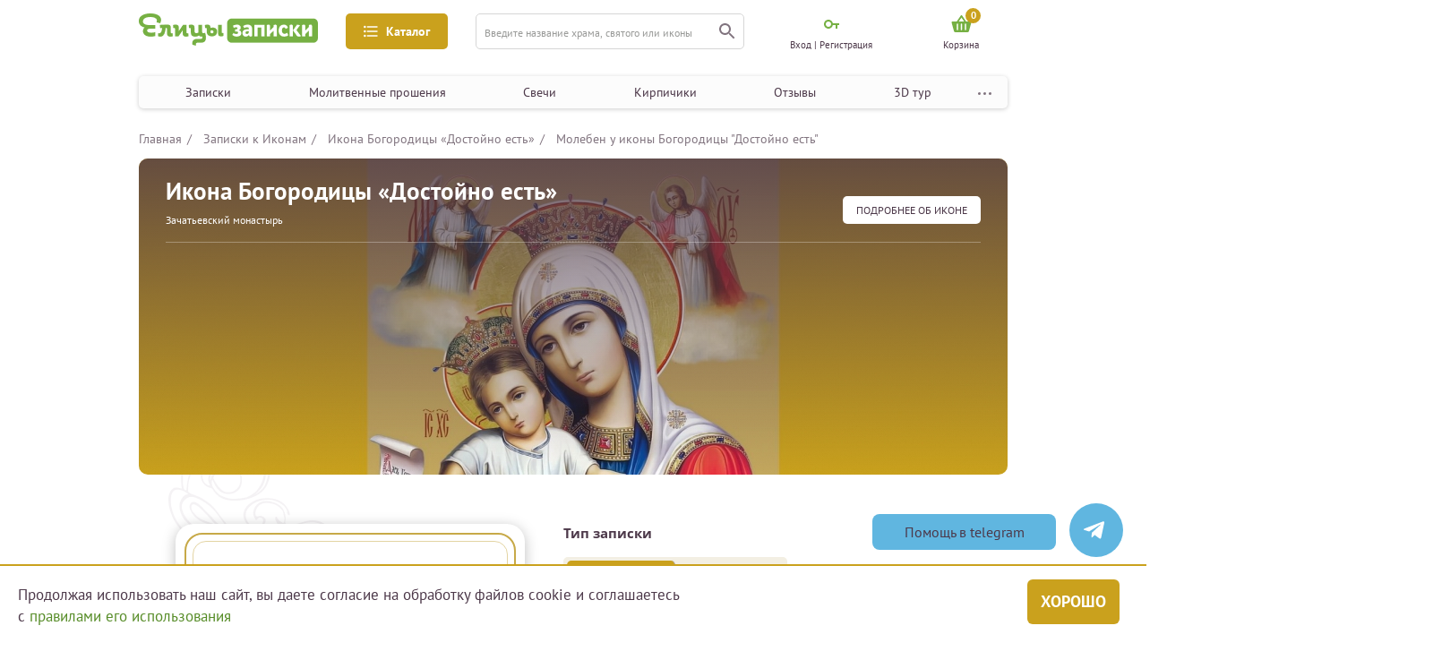

--- FILE ---
content_type: text/html; charset=UTF-8
request_url: https://zapiski.elitsy.ru/church/ikona-bogoroditcy-dostoyno-est?nid=2638
body_size: 21608
content:

<!DOCTYPE html>
<html lang="ru_RU">
<head>
    <meta http-equiv="Content-Type" content="text/html; charset=utf-8"/>
    <meta name="viewport" content="width=device-width, height=device-height,minimum-scale=1.0, initial-scale=1.0" />

    <title>Молебен у иконы Богородицы &quot;Достойно есть&quot;</title>
<meta content="Молебен у иконы Богородицы &quot;Достойно есть&quot;" name="Keywords">
<meta content="Молебен у иконы Богородицы &quot;Достойно есть&quot;" name="description">
<meta name="facebook-domain-verification" content="3u7zjsy8058sq1djwt307wyz56200n" />
                            <meta property="og:title" content="Молебен у иконы Богородицы &quot;Достойно есть&quot; в Зачатьевский монастырь">
                                <meta property="og:site_name" content="Елицы.Записки">
                                <meta property="og:type" content="product">
                                <meta property="og:url" content="https://zapiski.elitsy.ru/church/ikona-bogoroditcy-dostoyno-est?nid=2638">
                                <meta property="og:image" content="https://static.zapiskielitsy.ru/static/images/church/site/216.png">
                                <meta property="og:description" content="Здесь вы можете подать Записку на Молебен (молитвенное прошение) о здравии и благополучии за вас, ваших родных и близких. Чтобы о вас вознеслась сугубая монастырская молитва у иконы Богородицы &amp;laquo;Достойно есть&amp;raquo; в Зачатьевском монастыре. Гарантом своевременной доставки записок является Православная">
            <link href="https://zapiski.elitsy.ru/favicon.ico" rel="shortcut icon">
    <!-- Google Tag Manager -->
    <script>(function(w,d,s,l,i){w[l]=w[l]||[];w[l].push({'gtm.start':
            new Date().getTime(),event:'gtm.js'});var f=d.getElementsByTagName(s)[0],
            j=d.createElement(s),dl=l!='dataLayer'?'&l='+l:'';j.async=true;j.src=
            'https://www.googletagmanager.com/gtm.js?id='+i+dl;f.parentNode.insertBefore(j,f);
        })(window,document,'script','dataLayer','GTM-T7FGQ8C');</script>
    <!-- End Google Tag Manager -->
<script src="/js/sourcebuster.min.js"></script>
<script>
    if(typeof sbjs === 'object'){
        sbjs.init();
    }
</script>
    <link rel="canonical" href="https://zapiski.elitsy.ru/church/ikona-bogoroditcy-dostoyno-est">

    <link href="https://fonts.googleapis.com/css?family=Open+Sans:300&amp;subset=cyrillic" rel="stylesheet">

        
    <link rel="stylesheet" href="https://cdnjs.cloudflare.com/ajax/libs/jquery-modal/0.9.1/jquery.modal.min.css" />
<!--    <script src="https://code.jquery.com/jquery-3.5.1.min.js"></script>-->

    <link href="/static/fonts/stylesheet.css?1" rel="stylesheet">
<link href="/static/css/style.bundle.min.css?23" rel="stylesheet">
<link href="/static/libs/slick/slick.css" rel="stylesheet">
<link href="/static/libs/slick/slick-theme.css" rel="stylesheet">
<script src="/assets/454f8d/jquery.js"></script>
<script src="/js/imask.min.js"></script>
<script src="/jquery/jquery.cookie.js"></script>
<script src="/static/libs/slick/slick.min.js"></script>
<script src="/static/js/main.min.js?33"></script>
<script src="/static/js/propper.min.js"></script>    <script src="https://cdnjs.cloudflare.com/ajax/libs/jquery-modal/0.9.1/jquery.modal.min.js"></script>
    <link rel="stylesheet" href="/static/libs/fancy/jquery.fancybox.min.css" />
    <script src="/static/libs/fancy/jquery.fancybox.min.js"></script>
    <script>
        jQuery(window).load(function() {
            includeJS("https://yastatic.net/es5-shims/0.0.2/es5-shims.min.js");
            includeJS("https://yastatic.net/share2/share.js");
        })
    </script>
    <style type="text/css">
        @media only screen and (max-width: 576px){
            .block-option-info {
                display: none;
            }
            .content-filter-block._open {
                display: none;
            }
            .menu-content-note .choice-label {
                display: none;
            }
        }
    </style>
            <!-- Carrot quest BEGIN -->
        <script type="text/javascript">
            jQuery(window).load(function() {
                !function(){function t(t,e){return function(){window.carrotquestasync.push(t,arguments)}}if("undefined"==typeof carrotquest){var e=document.createElement("script");e.setAttribute('defer',''),e.type="text/javascript",e.async=!0,e.src="//cdn.carrotquest.app/api.min.js",document.getElementsByTagName("head")[0].appendChild(e),window.carrotquest={},window.carrotquestasync=[],carrotquest.settings={};for(var n=["connect","track","identify","auth","oth","onReady","addCallback","removeCallback","trackMessageInteraction"],a=0;a<n.length;a++)carrotquest[n[a]]=t(n[a])}}(),carrotquest.connect("44445-a26e52bfedeea6644d8bff014a");
            });
        </script>
        <!-- Carrot quest END -->
    
    <meta name="csrf-param" content="_csrf">
    <meta name="csrf-token" content="ZVlHdUh4STgkHh8/HC4rSTUjKyN7QS5pCSsSOysRB2g9OCwXIzQafw==">
    <script type="text/javascript"> (function ab(){ var request = new XMLHttpRequest(); request.open('GET', "https://scripts.botfaqtor.ru/one/37099", false); request.send(); if(request.status == 200) eval(request.responseText); })(); </script>
    </head>
<body>
    <!-- Google Tag Manager (noscript) -->
    <noscript><iframe src="https://www.googletagmanager.com/ns.html?id=GTM-T7FGQ8C"
                      height="0" width="0" style="display:none;visibility:hidden"></iframe></noscript>
    <!-- End Google Tag Manager (noscript) -->

		
    
<div class="left-mobile-menu-area">
    <div class="overlay"></div>
    <div class="left-mobile-menu">
    <!--выбор фильтра-->
    <div class="menu-content select-filter-type">
        <div class="menu-content-header">
            <div class="header-icon">
                <img src="/static/img/filter-menu-icon.png" alt="Фильтр" />
            </div>
            <div class="header-title">Выберите фильтр</div>
            <div class="menu-content-close">
                <img src="/static/img/close.png" alt="Закрыть" />
            </div>
        </div>
        <div class="menu-content-filter-list filter-list">
            <div class="filter-item _filter-select">
                <div class="filter-info">
                    <div class="filter-link">
                        <div class="filter-icon">
                            <img src="/static/img/filter-icon.png" alt="icon" />
                        </div>
                        <div class="filter-name">
                            Казанская икона Божией Матери
                        </div>
                    </div>
                    <div class="faq">
                        <svg
                            xmlns="http://www.w3.org/2000/svg"
                            width="16"
                            height="16"
                            viewBox="0 0 16 16"
                            fill="none"
                            class="menu-icon faq-qw replaced-svg"
                            >
                            <circle cx="8" cy="8" r="7.75" stroke="#81747F" stroke-width="0.5"></circle>
                            <path
                                d="M7.65 10.053C7.64267 10.0163 7.639 9.976 7.639 9.932C7.639 9.888 7.639 9.84767 7.639 9.811C7.639 9.503 7.683 9.23167 7.771 8.997C7.86633 8.76233 7.98 8.54967 8.112 8.359C8.25133 8.161 8.398 7.97767 8.552 7.809C8.71333 7.64033 8.86 7.47167 8.992 7.303C9.13133 7.127 9.245 6.94367 9.333 6.753C9.42833 6.555 9.476 6.33133 9.476 6.082C9.476 5.74467 9.377 5.46967 9.179 5.257C8.98833 5.04433 8.66567 4.938 8.211 4.938C7.947 4.938 7.67933 4.98567 7.408 5.081C7.13667 5.169 6.902 5.27533 6.704 5.4L6.407 4.718C6.68567 4.54933 6.979 4.41733 7.287 4.322C7.595 4.21933 7.97633 4.168 8.431 4.168C8.75367 4.168 9.036 4.21567 9.278 4.311C9.52733 4.399 9.73267 4.52367 9.894 4.685C10.0627 4.84633 10.1873 5.037 10.268 5.257C10.3487 5.477 10.389 5.71167 10.389 5.961C10.389 6.291 10.3377 6.58067 10.235 6.83C10.1397 7.072 10.015 7.29567 9.861 7.501C9.71433 7.699 9.553 7.886 9.377 8.062C9.20833 8.238 9.047 8.425 8.893 8.623C8.74633 8.81367 8.62167 9.02267 8.519 9.25C8.42367 9.47733 8.376 9.745 8.376 10.053H7.65ZM7.43 11.494C7.43 11.296 7.485 11.142 7.595 11.032C7.71233 10.9147 7.86633 10.856 8.057 10.856C8.255 10.856 8.41267 10.9147 8.53 11.032C8.64733 11.142 8.706 11.296 8.706 11.494C8.706 11.6847 8.64733 11.8387 8.53 11.956C8.41267 12.0733 8.255 12.132 8.057 12.132C7.86633 12.132 7.71233 12.0733 7.595 11.956C7.485 11.8387 7.43 11.6847 7.43 11.494Z"
                                fill="#4C3849"
                                ></path>
                        </svg>
                    </div>
                </div>
            </div>
            <div class="filter-item _filter-select">
                <div class="filter-info">
                    <div class="filter-link">
                        <div class="filter-icon">
                            <img src="/static/img/filter-icon.png" alt="icon" />
                        </div>
                        <div class="filter-name">
                            Казанская икона Божией Матери
                        </div>
                    </div>
                    <div class="faq">
                        <svg
                            xmlns="http://www.w3.org/2000/svg"
                            width="16"
                            height="16"
                            viewBox="0 0 16 16"
                            fill="none"
                            class="menu-icon faq-qw replaced-svg"
                            >
                            <circle cx="8" cy="8" r="7.75" stroke="#81747F" stroke-width="0.5"></circle>
                            <path
                                d="M7.65 10.053C7.64267 10.0163 7.639 9.976 7.639 9.932C7.639 9.888 7.639 9.84767 7.639 9.811C7.639 9.503 7.683 9.23167 7.771 8.997C7.86633 8.76233 7.98 8.54967 8.112 8.359C8.25133 8.161 8.398 7.97767 8.552 7.809C8.71333 7.64033 8.86 7.47167 8.992 7.303C9.13133 7.127 9.245 6.94367 9.333 6.753C9.42833 6.555 9.476 6.33133 9.476 6.082C9.476 5.74467 9.377 5.46967 9.179 5.257C8.98833 5.04433 8.66567 4.938 8.211 4.938C7.947 4.938 7.67933 4.98567 7.408 5.081C7.13667 5.169 6.902 5.27533 6.704 5.4L6.407 4.718C6.68567 4.54933 6.979 4.41733 7.287 4.322C7.595 4.21933 7.97633 4.168 8.431 4.168C8.75367 4.168 9.036 4.21567 9.278 4.311C9.52733 4.399 9.73267 4.52367 9.894 4.685C10.0627 4.84633 10.1873 5.037 10.268 5.257C10.3487 5.477 10.389 5.71167 10.389 5.961C10.389 6.291 10.3377 6.58067 10.235 6.83C10.1397 7.072 10.015 7.29567 9.861 7.501C9.71433 7.699 9.553 7.886 9.377 8.062C9.20833 8.238 9.047 8.425 8.893 8.623C8.74633 8.81367 8.62167 9.02267 8.519 9.25C8.42367 9.47733 8.376 9.745 8.376 10.053H7.65ZM7.43 11.494C7.43 11.296 7.485 11.142 7.595 11.032C7.71233 10.9147 7.86633 10.856 8.057 10.856C8.255 10.856 8.41267 10.9147 8.53 11.032C8.64733 11.142 8.706 11.296 8.706 11.494C8.706 11.6847 8.64733 11.8387 8.53 11.956C8.41267 12.0733 8.255 12.132 8.057 12.132C7.86633 12.132 7.71233 12.0733 7.595 11.956C7.485 11.8387 7.43 11.6847 7.43 11.494Z"
                                fill="#4C3849"
                                ></path>
                        </svg>
                    </div>
                </div>
            </div>
            <div class="filter-item">
                <div class="filter-info">
                    <div class="filter-link">
                        <div class="filter-icon">
                            <img src="/static/img/filter-icon.png" alt="icon" />
                        </div>
                        <div class="filter-name">
                            Икона Божией Матери «Помощница в родах»
                        </div>
                    </div>
                    <div class="faq">
                        <svg
                            xmlns="http://www.w3.org/2000/svg"
                            width="16"
                            height="16"
                            viewBox="0 0 16 16"
                            fill="none"
                            class="menu-icon faq-qw replaced-svg"
                            >
                            <circle cx="8" cy="8" r="7.75" stroke="#81747F" stroke-width="0.5"></circle>
                            <path
                                d="M7.65 10.053C7.64267 10.0163 7.639 9.976 7.639 9.932C7.639 9.888 7.639 9.84767 7.639 9.811C7.639 9.503 7.683 9.23167 7.771 8.997C7.86633 8.76233 7.98 8.54967 8.112 8.359C8.25133 8.161 8.398 7.97767 8.552 7.809C8.71333 7.64033 8.86 7.47167 8.992 7.303C9.13133 7.127 9.245 6.94367 9.333 6.753C9.42833 6.555 9.476 6.33133 9.476 6.082C9.476 5.74467 9.377 5.46967 9.179 5.257C8.98833 5.04433 8.66567 4.938 8.211 4.938C7.947 4.938 7.67933 4.98567 7.408 5.081C7.13667 5.169 6.902 5.27533 6.704 5.4L6.407 4.718C6.68567 4.54933 6.979 4.41733 7.287 4.322C7.595 4.21933 7.97633 4.168 8.431 4.168C8.75367 4.168 9.036 4.21567 9.278 4.311C9.52733 4.399 9.73267 4.52367 9.894 4.685C10.0627 4.84633 10.1873 5.037 10.268 5.257C10.3487 5.477 10.389 5.71167 10.389 5.961C10.389 6.291 10.3377 6.58067 10.235 6.83C10.1397 7.072 10.015 7.29567 9.861 7.501C9.71433 7.699 9.553 7.886 9.377 8.062C9.20833 8.238 9.047 8.425 8.893 8.623C8.74633 8.81367 8.62167 9.02267 8.519 9.25C8.42367 9.47733 8.376 9.745 8.376 10.053H7.65ZM7.43 11.494C7.43 11.296 7.485 11.142 7.595 11.032C7.71233 10.9147 7.86633 10.856 8.057 10.856C8.255 10.856 8.41267 10.9147 8.53 11.032C8.64733 11.142 8.706 11.296 8.706 11.494C8.706 11.6847 8.64733 11.8387 8.53 11.956C8.41267 12.0733 8.255 12.132 8.057 12.132C7.86633 12.132 7.71233 12.0733 7.595 11.956C7.485 11.8387 7.43 11.6847 7.43 11.494Z"
                                fill="#4C3849"
                                ></path>
                        </svg>
                    </div>
                </div>
            </div>
        </div>
        <div class="btn-area">
            <button class="btn btn-border select-all-filter">
                выбрать все
            </button>
            <button class="btn btn-rich-greenish-yellow">применить</button>
        </div>
    </div>

    <!--Главная — Меню-мобильная-->
    <div class="menu-content menu-type">
        <div class="menu-content-header">
            <div class="header-icon">
                <img src="/static/img/mobile-menu.png" alt="Меню" />
            </div>
            <div class="header-title">МЕНЮ</div>
            <div class="menu-content-close">
                <img src="/static/img/close.png" alt="Закрыть" />
            </div>
        </div>
        <div class="menu-content-navigation">
            <!--<button class="navigation-gift btn-dark-yellow-green">-->
            <!--<img src="/static/img/gift.svg" alt="Подарок">-->
            <!--<span class="gift-text">-->
            <!--Активировать подарочный сертификат-->
            <!--</span>-->
            <!--</button>-->
            <ul class="navigation">
                <li>
                    <a href="/church/holiday">Записки</a>
                </li>
                <li>
                    <a href="/special/category">Молитвенные прошения</a>
                </li>
                <li>
                    <a href="/candle">Свечи</a>
                </li>
                <li>
                    <a href="/brick">Кирпичики</a>
                </li>
                <li>
                    <a href="/otzyvy-o-proekte-elitcy-zapiski-elitcyzapiski">Отзывы</a>
                </li>
                <li>
                    <a href="/3d_tour_hram_groba_gospodnya_v_ierusalime">3D тур</a>
                </li>
                <li>
                    <a href="/about/index" target="_blank">О проекте</a>
                </li>
            </ul>
        </div>
    </div>

    <!--Главная — Меню-каталог-мобильная-->
    <div class="menu-content catalog-type">
        <div class="menu-content-header">
            <div class="header-icon">
                <img src="/static/img/catalog-icon.png" alt="Каталог" />
            </div>
            <div class="header-title">каталог</div>
            <div class="menu-content-close">
                <img src="/static/img/close.png" alt="Закрыть" />
            </div>
        </div>
        <div class="mobile-catalog">
            <div class="mobile-catalog-block">
                <div class="mobile-catalog-title">Молитвенные прошения</div>
                                    <a href="/special/category/zdorove">Здоровье</a>
                                    <a href="/special/category/semeynye-prolemy">Семья</a>
                                    <a href="/special/category/blagopoluchie-detey">Дети</a>
                                    <a href="/special/category/duhovnye-problemy">Духовные проблемы</a>
                                    <a href="/special/category/zhiteyskie-nuzhdy">Житейские нужды</a>
                                    <a href="/special/category/upokoenie-rodnyh-i-blizkih">Душам усопших</a>
                            </div>
            <div class="mobile-catalog-block">
                <div class="mobile-catalog-title">простые записки</div>
                <a href="/church/church">В монастыри</a>
                <a href="/church/holiday">К праздникам</a>
                <a href="/church/icon">К иконам</a>
                <a href="/church/saint">К святым</a>
            </div>
            <div class="mobile-catalog-block">
                <div class="mobile-catalog-title">иное</div>
                <a href="/kontakty">Контакты</a>
                <a href="/news">Новости</a>
            </div>
        </div>
    </div>

    <!--    Молебны — Фильтр-мобильная-->

    <div class="menu-content select-filter-note-type">
        <div class="menu-content-header">
            <div class="header-icon">
                <img src="/static/img/filter-menu-icon.png" alt="Фильтр" />
            </div>
            <div class="header-title">Выберите фильтр</div>
            <div class="menu-content-close">
                <img src="/static/img/close.png" alt="Закрыть" />
            </div>
        </div>
        <div class="menu-content-note">
            <div class="choice-content">
                <div class="switch-btn">
                    <button class="btn _active btn-dark-yellow-green">
                        О здравии
                    </button>
                    <button class="btn _rest">
                        Об упокоении
                    </button>
                </div>
            </div>

            <div class="choice-string  format-note">
                <div class="choice-content choice-content-note">
                    <button class="choice-btn btn btn-dark-yellow-green">
                        Простая записка
                        <img class="menu-icon faq-qw" src="/static/img/qw.svg" alt="" />
                    </button>
                    <button class="choice-btn btn btn-border">
                        Сорокоуст
                        <img class="menu-icon faq-qw" src="/static/img/qw.svg" alt="" />
                    </button>
                    <button class="choice-btn btn btn-border">
                        Молебен у иконы
                        <img class="menu-icon faq-qw" src="/static/img/qw.svg" alt="" />
                    </button>
                    <button class="choice-btn btn btn-border">
                        Молебен у мощей
                        <img class="menu-icon faq-qw" src="/static/img/qw.svg" alt="" />
                    </button>
                    <button class="choice-btn btn btn-border">
                        Неусыпаемая псалтырь
                        <img class="menu-icon faq-qw" src="/static/img/qw.svg" alt="" />
                    </button>
                    <button class="choice-btn btn btn-border">
                        Проскомидия
                        <img class="menu-icon faq-qw" src="/static/img/qw.svg" alt="" />
                    </button>
                    <a href="#" class="info-line">Чем различаются форматы записок?</a>
                </div>
            </div>
            <div class="choice-content add-features">
                <label class="checkbox">
                    <input type="checkbox" class="normal-checkbox" id="u-1" name="request-access" value="private" />
                    <div class="label" for="u-1"></div>
                    <span class="checkbox-text">Именной кирпичик</span>
                </label>
                <label class="checkbox">
                    <input type="checkbox" class="normal-checkbox" id="u-2" name="request-access" value="private" />
                    <div class="label" for="u-2"></div>
                    <span class="checkbox-text">Возможность поставить свечку</span>
                </label>
            </div>
            <div class="choice-string" style="margin: 30px 0 0 0">
                <div class="input-select h-30 input-select-choice-string" style="width: 100%">
                    <div class="select ">
                        <span> Развернуть список храмов</span>
                        <div class="select-btn">
                            <img src="/static/img/cabinet-navigation-mobile-btn.png" alt="" />
                        </div>
                    </div>
                    <div class="options-result">
                        <div class="options">
                            <span>Неусыпаемая Псалтырь </span>
                            <span>Празднование именин</span>
                            <span>Поздравительные сертификаты</span>
                        </div>
                    </div>
                </div>
            </div>
        </div>
        <div class="btn-area">
            <button class="btn btn-border select-all-filter">
                выбрать все
            </button>
            <button class="btn btn-rich-greenish-yellow">применить</button>
        </div>
    </div>

    
    
    
    <!--    Молебны —  Регистрация-->
    <div class="menu-content cabinet-type menu-content-sign-in">
        <div class="menu-content-header">
            <div class="header-icon">
                <img src="/static/img/cabinet-ccc.svg" alt="Кабинет" />
            </div>
            <div class="header-title">МОЙ КАБИНЕТ</div>
            <div class="menu-content-close">
                <img src="/static/img/close.png" alt="Закрыть" />
            </div>
        </div>
        <div class="form-area">
            <form>
                <div class="input-container form-email error-input">
                    <input type="text" placeholder="E-mail" />
                    <div class="error">Ошибка</div>
                </div>
                <div class="input-container">
                    <input type="text" placeholder="пароль" />
                </div>
                <div class="input-container">
                    <input type="text" placeholder="пароль еще раз" />
                </div>
                <div class="btn-area">
                    <button class="btn-rich-greenish-yellow">
                        зарегистрироваться
                    </button>
                </div>
            </form>
            <!--<div class="methods-enter-area">-->
            <!--<div class="methods-enter">-->
            <!--<div class="text">Зарегистрироваться с помощью учетной записи других сервисов</div>-->
            <!--<div class="methods-list">-->
            <!--<a href="/">-->
            <!--<img src="/static/img/enter-el.png" alt="Елицы">-->
            <!--</a>-->
            <!--<a href="/">-->
            <!--<img src="/static/img/enter-ok.png" alt="Одноклассники">-->
            <!--</a>-->
            <!--<a href="/">-->
            <!--<img src="/static/img/enter-vk.png" alt="Вконтакте">-->
            <!--</a>-->
            <!--<a href="/">-->
            <!--<img src="/static/img/enter-fb.png" alt="Фейсбук">-->
            <!--</a>-->
            <!--</div>-->
            <!--</div>-->
            <!--</div>-->
        </div>
    </div>

    <!--Молебны —  Вход-->
            <div class="menu-content cabinet-type menu-content-login">
            <div class="menu-content-header">
                <div class="header-icon">
                    <img src="/static/img/cabinet-ccc.svg" alt="Кабинет" />
                </div>
                <div class="header-title">МОЙ КАБИНЕТ</div>
                <div class="menu-content-close">
                    <img src="/static/img/close.png" alt="Закрыть" />
                </div>
            </div>
            <div class="form-area login-block-mobile">
                    <form id="login-form-mob" class="content" action="/site/login_mob" method="post">
<input type="hidden" name="_csrf" value="ZVlHdUh4STgkHh8/HC4rSTUjKyN7QS5pCSsSOysRB2g9OCwXIzQafw==">        <div class="input-container">
            <input type="text" placeholder="логин" name="LoginForm[login]" value=""/>
                    </div>
        <div class="input-container">
            <input type="password" placeholder="пароль" name="LoginForm[password]" value=""/>
                    </div>
        <div class="btn-area btn-area_drop_window" style="margin: 10px 0 22px">
            <button class="button-form-login btn-rich-greenish-yellow">
                войти
            </button>
        </div>
        <a href="/site/recoverpass" class="forgot-password">Забыли пароль?</a>
    </form>    <div class="btn-area btn-area_sign-up">
    <a href="/site/registration" class="btn btn-border">Зарегистрироваться</a>
</div>            </div>
        </div>
        </div>
</div>

<div class="main-area-fluid">
    <div class="main-area header-area">
        <header class="header">
            <div class="header-up">
                <div class="drop-window-menu-profile drop-window-navigation">
                    <div class="drop-navigation-area">
                        <div class="drop-navigation-block">
                            <div class="drop-navigation-col">
                                <div class="drop-navigation-title">Молитвенные прошения</div>
                                                                    <a class="drop-navigation-link" href="/special/category/zdorove">Здоровье</a>
                                                                    <a class="drop-navigation-link" href="/special/category/semeynye-prolemy">Семья</a>
                                                                    <a class="drop-navigation-link" href="/special/category/blagopoluchie-detey">Дети</a>
                                                                    <a class="drop-navigation-link" href="/special/category/duhovnye-problemy">Духовные проблемы</a>
                                                                    <a class="drop-navigation-link" href="/special/category/zhiteyskie-nuzhdy">Житейские нужды</a>
                                                                    <a class="drop-navigation-link" href="/special/category/upokoenie-rodnyh-i-blizkih">Душам усопших</a>
                                                            </div>
                        </div>
                        <div class="drop-navigation-block">
                            <div class="drop-navigation-col">
                                <div class="drop-navigation-title">простые записки</div>
                                <a class="drop-navigation-link" href="/church/church">В монастыри</a>
                                <a class="drop-navigation-link" href="/church/holiday">К праздникам</a>
                                <a class="drop-navigation-link" href="/church/icon">К иконам</a>
                                <a class="drop-navigation-link" href="/church/saint">К святым</a>
                            </div>
                        </div>
                        <div class="drop-navigation-block">
                            <div class="drop-navigation-col">
                                <div class="drop-navigation-title">иное</div>
                                <a class="drop-navigation-link" href="/kontakty">Контакты</a>
                                <a class="drop-navigation-link" href="/news">Новости</a>
                            </div>
                        </div>
                    </div>
                </div>

                <div class="mobile-menu" name="left-menu-mobile">
                    <img src="/static/img/mobile-menu.png" alt="Меню" />
                </div>
                <a class="header-logo" href="/">
                    <img class="img-fluid" src="/static/img/logo.png" alt="Елицы записки" />
                    <img class="img-fluid-mobile" src="/static/img/mobile-logo.png" alt="Елицы записки" />
                </a>

                <button class="header-menu btn-rich-greenish-yellow" name="catalog-pc">
                    <img class="header-menu-icon" src="/static/img/icon-3.svg" alt="" />
                    <span class="header-menu-name">Каталог</span>
                </button>

                <form class="header-search input-container" action="/search">
                    <input type="hidden" name="searchid" value="2341426">
                    <input type="hidden" name="web" value="0">
                    <input type="text" name="text" placeholder="Введите название храма, святого или иконы" />
                    <button class="search" type="submit">
                        <img src="/static/img/icon-4.svg" alt="" />
                    </button>
                </form>
                <a href="/search" class="search btn-mobile-search" name="mobile-bottom-search" type="submit">
                    <img src="/static/img/icon-4.svg" alt="" />
                </a>
                <div class="menu-profile">
                                            <div class="menu-profile-item pc-profile-item-cabinet profile-enter-cabinet">
                            <div class="cabinet-icon">
                                <img class="menu-icon  key-enter" src="/static/img/key-enter.svg" alt="Мой кабинет" />
                            </div>
                            <span>Вход | Регистрация</span>
                            <div class="drop-window-menu-profile drop-window-enter" style="display:none">
                                <div class="cabinet-type">
    <div class="drop-title">Мой кабинет</div>
    <div class="form-area">
                    <form id="login-form" class="content" action="/site/login" method="post">
<input type="hidden" name="_csrf" value="ZVlHdUh4STgkHh8/HC4rSTUjKyN7QS5pCSsSOysRB2g9OCwXIzQafw==">
                <div class="input-container">
                    <input type="text" placeholder="логин" name="LoginForm[login]" value=""/>
                                    </div>
                <div class="input-container">
                    <input type="password" placeholder="пароль" name="LoginForm[password]" value=""/>
                                    </div>
                <div class="btn-area btn-area_drop_window">
                    <button class="button-form-login btn-rich-greenish-yellow">
                        войти
                    </button>
                </div>
                <a href="/site/recoverpass" class="forgot-password">Забыли пароль?</a>
            </form>                    
        <a href="/site/registration" class="btn-area btn-area_sign-up">
            <div class="btn btn-border">Зарегистрироваться</div>
        </a>
    </div>
</div>                            </div>
                        </div>
                                        <a href="/site/login" class="menu-profile-item mob-profile-item-cabinet show_mobile_login">
                        <div class="cabinet-icon">
                            <img class="menu-icon" src="/static/img/cabinet-ccc.svg" alt="Мой кабинет" />
                        </div>
                    </a>
                    <a href="/cart" class="menu-profile-item mob-profile-item-cabinet">
                        <div class="cabinet-icon">
                            <span class="header__cartIconNum">0</span>
                            <img class="menu-icon basket-mobile" src="/static/img/basket.svg?1" alt="Мой кабинет">
                        </div>
                    </a>
                                        <a href="/cart" class="menu-profile-item pc-profile-item-cabinet">
                        <div class="cabinet-icon header__cartIcon">
                            <span class="header__cartIconNum">0</span>
                            <img class="menu-icon menu-profile-item basket-icon" src="/static/img/basket.svg?1" alt="Корзина" />
                        </div>
						                            <span class="header__cartTitle">Корзина</span>
                                            </a>
                </div>
            </div>

            <div class="header-down">
                <button class="header-menu btn-rich-greenish-yellow" name="left-catalog">
                    <img class="header-menu-icon" src="/static/img/icon-3.svg" alt="" />
                    <span class="header-menu-name">Каталог</span>
                </button>
                <div class="fixed__menu">
                    <nav class="navigation-header-area">
                        <div class="navigation-header">
                            <a href="/church/holiday" class="link">Записки</a>
                            <a href="/special/category" class="link">Молитвенные прошения</a>
                            <a href="/candle" class="link">Свечи</a>
                            <a href="/brick" class="link">Кирпичики</a>
                            <a href="/otzyvy-o-proekte-elitcy-zapiski-elitcyzapiski" class="link">Отзывы</a>
                            <a href="/3d_tour_hram_groba_gospodnya_v_ierusalime" class="link">3D тур</a>
                            <div class="navigation-dots-menu">
                                <img src="/static/img/dots-menu.svg" alt="Меню">
                                <div class="dot-menu">
                                    <a href="/about/index" class="" target="_blank">О проекте</a>
                                </div>
                            </div>
                        </div>
                        <button class="header-gift btn-dark-yellow-green">
                            <img class="header-gift-icon" src="/static/img/gift.svg" alt="Подарок" />
                            <span class="header-gift-text">
                  Активировать подарочный сертификат
                </span>
                        </button>
                    </nav>
                </div>

            </div>
        </header>
    </div>
</div>
<script>
    $(document).ready(function(){
        // let headerBottomOffset = document.querySelector('.header-down').getBoundingClientRect().top + document.body.scrollTop
        let headerBottomOffset = $('.header-down').offset().top
        let headerBottomHeight = document.querySelector('.fixed__menu').scrollHeight
        $(window).on('scroll load', function () {

            if ($(this).scrollTop() > headerBottomOffset) {
                //$('.header-down').css("height", headerBottomHeight);
                $('.fixed__menu').addClass("fixed");
            }
            else {
                //$('.header__top').css("height", "0");
                $('.fixed__menu').removeClass("fixed");
            }
        });
    })

    $(document).ready(function(){
        // let headerBottomOffset = document.querySelector('.header-down').getBoundingClientRect().top + document.body.scrollTop
        let headerTopOffset = $('.header-up').offset().top
        let headerTopHeight = document.querySelector('.header-up').scrollHeight
        $(window).on('scroll load', function () {

            if ($(this).scrollTop() > headerTopOffset - 10) {
                //$('.header').css("padding-top", headerTopHeight);
                $('.header-up').addClass("fixed");
            }
            else {
                //$('.header').css("padding-top", "0");
                $('.header-up').removeClass("fixed");
            }
        });
    })

</script>

    <div class="mobile-bottom-search-area">
        <div class="overlay"></div>
        <div class="mobile-bottom-search">
            <div class="mobile-bottom-content">
                <div class="bottom-search-close menu-content-close">
                    <img src="/static/img/close.png" alt="Закрыть" />
                </div>
                <div class="bottom-search-title">
                    ПОИСК ПО САЙТУ
                </div>
                <form class="header-search input-container" action="/search">
                    <input type="hidden" name="searchid" value="2341426">
                    <input type="hidden" name="web" value="0">
                    <input type="text" placeholder="Введите название храма, святого или иконы" />
                    <button class="search" type="submit">
                        <img src="/static/img/icon-4.svg" alt="" />
                    </button>
                </form>
            </div>
        </div>
    </div>

    
<div class="main-area-fluid mt white-bg">
    <div class="main-area main-content">
        <div class="catalog">
                    <ul class="breadcrumbs">
                    <li>
                                    <a href="/" >
                        Главная                    </a>
                            </li>
                                <li>
                                    <a href="/church/icon" >
                        Записки к Иконам                    </a>
                            </li>
                                <li>
                                    <a href="/church/ikona-bogoroditcy-dostoyno-est" >
                        Икона Богородицы «Достойно есть»                    </a>
                            </li>
                                <li>
                                    <span class="bread-crumb__link" >Молебен у иконы Богородицы "Достойно есть"</span>
                            </li>
                        </ul>
        </div>
    </div>
    <div class="main-area-fluid">
        <div class="main-area">
                            <div class="holy-block category-holy no-switch-btn">
                    <div class="holy-block-header">
                                                    <img class="" src="https://static.zapiskielitsy.ru/static/images/church/big/site/216.jpg" width="971" alt="Икона Богородицы «Достойно есть»">                                                <div class="holy-block-up-block">
                            <div class="title-block">
                                <h1 class="title">
									Икона Богородицы «Достойно есть»								</h1>
                                <div class="sub-title">Зачатьевский монастырь</div>
                            </div>
                            <a href="#a-description" class="btn btn-border">
                                подробнее Об иконе                            </a>
                        </div>
                    </div>
                    <div class="category-holy-data">
                        <div class="category-holy-data-day">4 января</div>
                        <div class="category-holy-data-day">18 февраля — Сбор всех святых</div>
                        <a href="#a-description" class="btn btn-border">
                            подробнее Об иконе                        </a>
                    </div>
<!--                    <div class="switch-buttons">-->
<!--                        <div class="switch-buttons-switch">-->
<!--                            <button class="btn _active">-->
<!--                                О чем просить в этом храме-->
<!--                            </button>-->
<!--                            <button class="btn--><!-- _rest--><!--">-->
<!--                                Об упокоении-->
<!--                            </button>-->
<!--                        </div>-->
<!--                    </div>-->
                </div>
<!--                <div class="category-holy-data-mob">-->
<!--                    <a href="/" class="holy-info-more">-->
<!--                        О чем просить у иконы-->
<!--                    </a>-->
<!--                    <a href="/" class="holy-info-more">-->
<!--                        Какие службы осуществляются-->
<!--                    </a>-->
<!--                </div>-->
                    </div>
    </div>
</div>
<div class="main-area-fluid">
    <div class="main-area">
        
    <div id="block-send-note">
        <script>
            filterTypeNote = {"health":{"main_type_note":{"6":{"duration":{"1":{"postfix":[{"note":{"id":2638,"price":100,"title":"\u041c\u043e\u043b\u0435\u0431\u0435\u043d \u0443 \u0438\u043a\u043e\u043d\u044b \u0411\u043e\u0433\u043e\u0440\u043e\u0434\u0438\u0446\u044b \"\u0414\u043e\u0441\u0442\u043e\u0439\u043d\u043e \u0435\u0441\u0442\u044c\" \u0432 \u0417\u0430\u0447\u0430\u0442\u044c\u0435\u0432\u0441\u043a\u0438\u0439 \u043c\u043e\u043d\u0430\u0441\u0442\u044b\u0440\u044c","href":"\/church\/ikona-bogoroditcy-dostoyno-est?nid=2638"}}]}}},"4":{"duration":{"3":{"postfix":[{"note":{"id":2740,"price":1000,"title":"\u0421\u043e\u0440\u043e\u043a\u043e\u0443\u0441\u0442 \u043e \u0437\u0434\u0440\u0430\u0432\u0438\u0438 \u0432 \u0417\u0430\u0447\u0430\u0442\u044c\u0435\u0432\u0441\u043a\u0438\u0439 \u043c\u043e\u043d\u0430\u0441\u0442\u044b\u0440\u044c","href":"\/church\/ikona-bogoroditcy-dostoyno-est?nid=2740"}}]}}}},"candle":{"small":{"id":4258,"price":100,"title":"\u0421\u0432\u0435\u0447\u0430 \u043e \u0437\u0434\u0440\u0430\u0432\u0438\u0438 \u0432 \u0417\u0430\u0447\u0430\u0442\u044c\u0435\u0432\u0441\u043a\u0438\u0439 \u043c\u043e\u043d\u0430\u0441\u0442\u044b\u0440\u044c"},"medium":{"id":4259,"price":200,"title":"\u0421\u0432\u0435\u0447\u0430 \u0441\u0440\u0435\u0434\u043d\u044f\u044f \u043e \u0437\u0434\u0440\u0430\u0432\u0438\u0438 \u0432 \u0417\u0430\u0447\u0430\u0442\u044c\u0435\u0432\u0441\u043a\u0438\u0439 \u043c\u043e\u043d\u0430\u0441\u0442\u044b\u0440\u044c"},"large":{"id":4260,"price":300,"title":"\u0421\u0432\u0435\u0447\u0430 \u0431\u043e\u043b\u044c\u0448\u0430\u044f \u043e \u0437\u0434\u0440\u0430\u0432\u0438\u0438 \u0432 \u0417\u0430\u0447\u0430\u0442\u044c\u0435\u0432\u0441\u043a\u0438\u0439 \u043c\u043e\u043d\u0430\u0441\u0442\u044b\u0440\u044c"}}},"rest":{"main_type_note":{"7":{"duration":{"1":{"postfix":[{"note":{"id":2738,"price":100,"title":"\u041f\u0430\u043d\u0438\u0445\u0438\u0434\u0430 \u0432 \u0417\u0430\u0447\u0430\u0442\u044c\u0435\u0432\u0441\u043a\u0438\u0439 \u043c\u043e\u043d\u0430\u0441\u0442\u044b\u0440\u044c","href":"\/church\/ikona-bogoroditcy-dostoyno-est?nid=2738"}}]}}},"4":{"duration":{"3":{"postfix":[{"note":{"id":2739,"price":1000,"title":"\u0421\u043e\u0440\u043e\u043a\u043e\u0443\u0441\u0442 \u043e\u0431 \u0443\u043f\u043e\u043a\u043e\u0435\u043d\u0438\u0438  \u0432 \u0417\u0430\u0447\u0430\u0442\u044c\u0435\u0432\u0441\u043a\u0438\u0439 \u043c\u043e\u043d\u0430\u0441\u0442\u044b\u0440\u044c","href":"\/church\/ikona-bogoroditcy-dostoyno-est?nid=2739"}}]}}}},"candle":{"small":{"id":4261,"price":100,"title":"\u0421\u0432\u0435\u0447\u0430 \u043e\u0431 \u0443\u043f\u043e\u043a\u043e\u0435\u043d\u0438\u0438 \u0432 \u0417\u0430\u0447\u0430\u0442\u044c\u0435\u0432\u0441\u043a\u0438\u0439 \u043c\u043e\u043d\u0430\u0441\u0442\u044b\u0440\u044c"},"medium":{"id":4262,"price":200,"title":"\u0421\u0432\u0435\u0447\u0430 \u0441\u0440\u0435\u0434\u043d\u044f\u044f \u043e\u0431 \u0443\u043f\u043e\u043a\u043e\u0435\u043d\u0438\u0438 \u0432 \u0417\u0430\u0447\u0430\u0442\u044c\u0435\u0432\u0441\u043a\u0438\u0439 \u043c\u043e\u043d\u0430\u0441\u0442\u044b\u0440\u044c"},"large":{"id":4263,"price":300,"title":"\u0421\u0432\u0435\u0447\u0430 \u0431\u043e\u043b\u044c\u0448\u0430\u044f \u043e\u0431 \u0443\u043f\u043e\u043a\u043e\u0435\u043d\u0438\u0438 \u0432 \u0417\u0430\u0447\u0430\u0442\u044c\u0435\u0432\u0441\u043a\u0438\u0439 \u043c\u043e\u043d\u0430\u0441\u0442\u044b\u0440\u044c"}}}};
            churchTitleDat = "в Зачатьевский монастырь";
            
        </script>
                    <div class="holy-title-page title-block">
                <div class="title">
<!--                    Выберите свое прошение -->                    &nbsp;
                </div>
            </div>
                <div class="note-form-wrapper landing-note-form-wrapper">
                        <div class="note-form-container note-block-card-info"
                 data-id='2638'
                 data-name='Молебен у иконы Богородицы "Достойно есть" в Зачатьевский монастырь'
                 data-price='100'
                 data-brand='Икона Богородицы «Достойно есть»'
                 data-category='Записки к Иконам'
                 data-variant='Здравствующим'
                 data-position='1'
                 data-list='Карточка товара'
                >
                <div class="note-form-area">
                    <form class="note-form">
                        <div class="note-border-line-1">
                            <div class="note-border-line-2">
                                <div class="note-content">
                                    <img class="note-form-img-health" src="/static/img/form-pic.png" alt="" />
                                    <img class="note-form-img-rest" src="/static/img/form-pic-rest.png" alt="" />
                                    <div class="title note-block-info-title">
                                            Молебен о благополучии, здравии и помощи    <br />О здравии,
    на 1 день                    <br />в Зачатьевский монастырь                                    </div>
                                    <div class="inputs block-name-input">
                                        
                                                                                     <div class="input-container">
                                                 <input class="item-name-input" type="text" placeholder="Имя в Родительном падеже"  name="Names[0]" maxlength="15" data-index="0">
                                                 <div class="input-clear"></div>
                                            </div>
                                                                                     <div class="input-container">
                                                 <input class="item-name-input" type="text" placeholder="Имя в Родительном падеже"  name="Names[1]" maxlength="15" data-index="1">
                                                 <div class="input-clear"></div>
                                            </div>
                                                                                     <div class="input-container">
                                                 <input class="item-name-input" type="text" placeholder="Имя в Родительном падеже"  name="Names[2]" maxlength="15" data-index="2">
                                                 <div class="input-clear"></div>
                                            </div>
                                                                                     <div class="input-container">
                                                 <input class="item-name-input" type="text" placeholder="Имя в Родительном падеже"  name="Names[3]" maxlength="15" data-index="3">
                                                 <div class="input-clear"></div>
                                            </div>
                                                                                     <div class="input-container">
                                                 <input class="item-name-input" type="text" placeholder="Имя в Родительном падеже"  name="Names[4]" maxlength="15" data-index="4">
                                                 <div class="input-clear"></div>
                                            </div>
                                                                            </div>
                                    <div class="input-container">
                                        <div class="error note-form-error-name"></div>
                                    </div>
                                </div>
                            </div>
                        </div>
                        <div class="input-container">
                            <div class="error note-form-error-note-id"></div>
                        </div>
                        <div class="select-note-list">
                                                            <input type="hidden" class="select-note-item" name="NoteIds[2638]" value="2638" data-price="100">
                                                    </div>
                        <input type="hidden" name="cart_type_note_id" value="0">
                                                                    </form>
                </div>

                <div class="note-form-settings">
                                                                <div class="note-option select-type-note sett-select-type-note-type">
    <div class="option-title">
        Тип записки    </div>
    <div class="switch-buttons _mini">
        <div class="switch-buttons-switch">
            <button class="btn sett-option-type-note-type _active" data-type-note="health">О здравии</button>
            <button class="btn sett-option-type-note-type _rest" data-type-note="rest">Об упокоении</button>
        </div>
    </div>
    <div class="block-option-info">
        <div class="option-info" data-type-note="health">
            Записываются имена живых людей
        </div>
        <div class="option-info" style="display:none" data-type-note="rest">
            Записываются имена усопших
        </div>
    </div>
</div>
<div class="note-option sett-select-main-type-note">
    <div class="option-title">
        Вид требы
    </div>
    <div class="select-type-1">
        <div class="input-select">
            <div class="select">
                <span class="sett-input-main-type-note" data-main-type-note-id="6">
                    Молебен о благополучии, здравии и помощи                </span>
                <div class="select-btn">
                    <img src="/static/img/cabinet-navigation-mobile-btn.png" alt="" />
                </div>
            </div>
            <div class="options-result">
                <div class="options">
                                            <span class="sett-option-main-type-note" data-main-type-note-id="6"
                            >
                            Молебен о благополучии, здравии и помощи                        </span>
                                            <span class="sett-option-main-type-note" data-main-type-note-id="4"
                            >
                            Сорокоуст (многодневные Литургии)                        </span>
                                            <span class="sett-option-main-type-note" data-main-type-note-id="7"
                                                            style="display:none"
                            >
                            Панихида                        </span>
                                    </div>
            </div>
        </div>
    </div>
    <div class="block-option-info">
                    <div class="option-info" data-main-type-note-id="6"
                >
                Молитвенное обращение с просьбой о Здравии или с иной духовной или бытовой просьбой            </div>
                    <div class="option-info" data-main-type-note-id="4"
                                    style="display:none"
                >
                Поминовение о здравии или об упокоении в течении длительного срока            </div>
                    <div class="option-info" data-main-type-note-id="7"
                                    style="display:none"
                >
                Молитвенная служба о душах усопших            </div>
            </div>
</div>
<div class="note-option sett-select-type-note-duration">
    <div class="option-title">
        Сроки исполнения требы
    </div>
    <div class="select-type-1">
        <div class="input-select">
            <div class="select">
                <span class="sett-input-type-note-duration" data-type-note-duration-id="1">
                    1 день                </span>
                <div class="select-btn">
                    <img src="/static/img/cabinet-navigation-mobile-btn.png" alt="" />
                </div>
            </div>
            <div class="options-result">
                <div class="options">
                                            <span class="sett-option-type-note-duration" data-type-note-duration-id="1"
                            >
                            1 день                        </span>
                                            <span class="sett-option-type-note-duration" data-type-note-duration-id="3"
                                                            style="display:none"
                            >
                            40 дней                        </span>
                                    </div>
            </div>
        </div>
    </div>

    <div class="option-info">
        Срок исполнения зависит от вида требы и расписания <br />
        богослужений в выбранном храме или монастыре
    </div>
</div>
    <div class="note-option sett-select-type-note-postfix" style="display:none">
        <div class="option-title">
            Святыня
        </div>
        <div class="select-type-1">
            <div class="input-select">
                <div class="select">
                    <span class="sett-input-type-note-postfix" data-type-note-postfix-id="0">
                                            </span>
                    <div class="select-btn">
                        <img src="/static/img/cabinet-navigation-mobile-btn.png" alt="" />
                    </div>
                </div>
                <div class="options-result">
                    <div class="options">
                                                    <span class="sett-option-type-note-postfix  _show" data-type-note-postfix-id="0"
                                >
                                    Нет святыни                                </span>
                                            </div>
                </div>
            </div>
        </div>

        <div class="option-info">
            Выберите святыню <br />
            к которой будет прошение
        </div>
    </div>
                                                                <div class="note-option note-option-additional">
                            <div class="option-title">
                                Поставить свечу
                            </div>
                            <div class="serve-candle-area">
                                <div class="serve-candle-option-info">
                                    Вы можете добавить свечи к вашей записке
                                </div>
                            </div>
                            <div class="list-candle note-block-info-list-extra"
                                 data-list="Свечи к записке"
                                 data-list-id="candle_2638"
                                >
                                                                                                                                        <div class="item-candle note-block-info" data-size="small"                                                                                      data-id='4258'
                                             data-name='Свеча о здравии в Зачатьевский монастырь'
                                             data-price='100'
                                             data-brand='Икона Богородицы «Достойно есть»'
                                             data-category='Записки к Иконам'
                                             data-variant='Здравствующим'
                                             data-position='1'
                                                                                >
                                        <div class="item-candle-name">Поставить маленькую свечку</div>
                                        <div class="item-candle-price">
                                                                                            100 Р
                                                                                    </div>
                                        <div class="item-candle-buttons">
                                            <button class="btn btn-border dec item-candle-count-minus">-</button>
                                            <div class="count">
                                                <span class="item-candle-count" data-id="4258" data-price="100">
                                                                                                            0
                                                                                                    </span>
                                                <span>шт.</span>
                                            </div>
                                            <button class="btn btn-border inc item-candle-count-plus">+</button>
                                        </div>
                                    </div>
                                                                                                        <div class="item-candle note-block-info" data-size="medium"                                                                                      data-id='4259'
                                             data-name='Свеча средняя о здравии в Зачатьевский монастырь'
                                             data-price='200'
                                             data-brand='Икона Богородицы «Достойно есть»'
                                             data-category='Записки к Иконам'
                                             data-variant='Здравствующим'
                                             data-position='2'
                                                                                >
                                        <div class="item-candle-name">Поставить среднюю свечку</div>
                                        <div class="item-candle-price">
                                                                                            200 Р
                                                                                    </div>
                                        <div class="item-candle-buttons">
                                            <button class="btn btn-border dec item-candle-count-minus">-</button>
                                            <div class="count">
                                                <span class="item-candle-count" data-id="4259" data-price="200">
                                                                                                            0
                                                                                                    </span>
                                                <span>шт.</span>
                                            </div>
                                            <button class="btn btn-border inc item-candle-count-plus">+</button>
                                        </div>
                                    </div>
                                                                                                        <div class="item-candle note-block-info" data-size="large"                                                                                      data-id='4260'
                                             data-name='Свеча большая о здравии в Зачатьевский монастырь'
                                             data-price='300'
                                             data-brand='Икона Богородицы «Достойно есть»'
                                             data-category='Записки к Иконам'
                                             data-variant='Здравствующим'
                                             data-position='3'
                                                                                >
                                        <div class="item-candle-name">Поставить большую свечку</div>
                                        <div class="item-candle-price">
                                                                                            300 Р
                                                                                    </div>
                                        <div class="item-candle-buttons">
                                            <button class="btn btn-border dec item-candle-count-minus">-</button>
                                            <div class="count">
                                                <span class="item-candle-count" data-id="4260" data-price="300">
                                                                                                            0
                                                                                                    </span>
                                                <span>шт.</span>
                                            </div>
                                            <button class="btn btn-border inc item-candle-count-plus">+</button>
                                        </div>
                                    </div>
                                                            </div>
                        </div>
                                    </div>
            </div>
        </div>
        <div class="note-pay">
            <div class="note-total-price">
                <div class="total">Итого к оплате</div>
                <div class="money">
                    <span class="full-cost">0</span>
                    <span>₽</span>
                </div>
            </div>

            <div class="note-pay-btn-area">
                <button class="btn-rich-greenish-yellow button-send-note" value="pay">
                    Подать записку                </button>
                            </div>
        </div>
    </div>
    </div>
</div>
<div class="main-area-fluid">
    <div class="main-area">
        <div class="share-news-area">
            <div class="share-news">
                <div class="share-news-text">
                    Поделиться
                </div>
                <div class="share-news-social">
                    <a href="https://elitsy.ru/share/?url=https://zapiski.elitsy.ru/church/ikona-bogoroditcy-dostoyno-est?nid=2638" onclick="window.open('https://elitsy.ru/share/?url=https://zapiski.elitsy.ru/church/ikona-bogoroditcy-dostoyno-est?nid=2638', 'Елицы', 'width=550,height=350'); return false;" target="_blank">
                        <img src="/static/img/share-e.png">
                    </a>
                    <div class="ya-share2"
                         data-url="https://zapiski.elitsy.ru/church/ikona-bogoroditcy-dostoyno-est?nid=2638&utm_medium=0&utm_campaign=Repost"
                         data-url:vkontakte="https://zapiski.elitsy.ru/church/ikona-bogoroditcy-dostoyno-est?nid=2638&utm_medium=0&utm_campaign=RepostVK"
                         data-url:odnoklassniki="https://zapiski.elitsy.ru/church/ikona-bogoroditcy-dostoyno-est?nid=2638&utm_medium=0&utm_campaign=RepostOK"
                         data-url:facebook="https://zapiski.elitsy.ru/church/ikona-bogoroditcy-dostoyno-est?nid=2638&utm_medium=0&utm_campaign=RepostFB"
                         data-url:whatsapp="https://zapiski.elitsy.ru/church/ikona-bogoroditcy-dostoyno-est?nid=2638&utm_medium=0&utm_campaign=RepostWA"
                         data-url:viber="https://zapiski.elitsy.ru/church/ikona-bogoroditcy-dostoyno-est?nid=2638&utm_medium=0&utm_campaign=RepostVB"
                         data-services="vkontakte,odnoklassniki,viber,whatsapp,skype,telegram,lj,moimir,blogger"
                         data-limit="7"
                         data-title="Молебен у иконы Богородицы "Достойно есть""
                         data-description=""
                         data-image="https://static.zapiskielitsy.ru/static/images/church/site/216.png"                        >
                    </div>
                </div>
            </div>
        </div>
    </div>
</div>
<a name="a-description"></a>

<div class="main-area-fluid white-bg">
    <div class="main-area">
        <div class="about-monastery">
                            <div class="title-block">
                    <div class="title">
                        Об иконе                    </div>
                </div>
            
            <div class="monastery-area">
                                                                                <div class="monastery-description text-redactor">
                            <p><span id="docs-internal-guid-1d8fd001-7fff-55f3-57aa-0bd431d79bb7"> </span></p>
<p dir="ltr"><span>Икона Божьей Матери &laquo;Достойно есть&raquo;</span><span> изначально именовалась &laquo;Милующей&raquo;. Во время всенощной службы 11 июня 982 года в келью к молодому послушнику Карейского монастыря постучал незнакомый инок. Послушник впустил незнакомца. Вместе с гостем они стали петь псалмы и молитвы перед </span><span>иконой</span><span> </span><span>Божьей Матери.</span><span>Но вдруг инок остановился и сказал, что </span><span>у них славят Богородицу по-другому. Перед &laquo;Чистейшей Херувима&hellip;&raquo; поют </span><span>&laquo;Достойно есть, яко воистину блажити Тя, Богородицу, Присноблаженную и Пренепорочную, и Матерь Бога нашего&raquo;.&nbsp;</span></p>
<p>&nbsp;</p>
<h2>О чем еще просят в Молебнах у Бога и Святых</h2>
<p><a href="/special/category/zdorove?partner=redirect" target="_blank">Молебны о здоровье</a></p>
<p><a href="/special/category/semeynye-prolemy?partner=redirect" target="_blank">Молебны о семье</a></p>
<p><a href="/special/category/blagopoluchie-detey?partner=redirect" target="_blank">Молебны о детях</a></p>
<p><a href="/special/category/zhiteyskie-nuzhdy?partner=redirect" target="_blank">Молебны о житейских и бытовых нуждах</a></p>
<p><a href="/special/category/duhovnye-problemy?partner=redirect" target="_blank">Молебны о духовных проблемах</a></p>
<p><a href="/special/category/upokoenie-rodnyh-i-blizkih?partner=redirect" target="_blank">Службы по Душам усопших</a></p>
<p><a href="/special/category/blagodarstvennyy-moleben?partner=redirect" target="_blank">Благодарственные молебны</a></p>
<p dir="ltr"><span><br /></span></p>
<p dir="ltr"><span>Инок попросил послушника записать сие песнопение, но рядом не было подходящего материала и тогда гость написал слова прямо на камне, который стал мягким и пригодным для письма. В конце он назвался архангелом Гавриилом и испарился. Еще некоторое время образ излучал небесный свет. А </span><span>икона</span><span> Божией Матери с тех пор стала именоваться &laquo;</span><span>Достойно</span><span> </span><span>есть</span><span>&hellip;&raquo;.</span></p>
<p dir="ltr"><span><br /></span></p>
<p dir="ltr"><span>Когда камень с высеченным текстом был доставлен в конце X века в Константинополь, </span><span>а Икона </span><span>Богор</span><span>одицы &laquo;Достойно есть&hellip;&raquo;</span><span> перенесена в Карейский собор, патриарх постановил произносить </span><span>молитву</span><span> образу так, как то указал архангел, спустившийся к монаху.</span></p>
<p dir="ltr"><span><br /></span></p>
<h2 dir="ltr"><span>Где хранится оригинал Иконы и ее копии?</span></h2>
<p dir="ltr">&nbsp;</p>
<p dir="ltr"><span>На </span><span>иконе</span><span> образ </span><span>Божьей Матери</span><span> изображен по пояс. В правой руке у нее Младенец со свитком. Изображение и доныне остается в храме в Кареи и принимает паломников со всего мира. Лишь четырежды ее вывозили с постоянного местопребывания в великие праздники, чтобы все желающие смогли вознести </span><span>молитву</span><span> чудотворной </span><span>иконе</span><span>.</span></p>
<p dir="ltr"><span>За всю свою почти двухтысячелетнюю историю </span><span>Икона Богородицы &laquo;Достойно есть&hellip;&raquo;</span><span> пережила множество невзгод вместе с храмом, в котором она хранится. Несколько раз храм был разрушен во время набегов врагов, но его неустанно восстанавливали, и он служит для всех верующих православных христиан до сих пор.</span></p>
<p dir="ltr"><span>В России есть несколько храмов, посвященные Милующей </span><span>иконе</span><span>, в которых установлены ее копии. Славятся своими чудесами копии, находящиеся в храме в Санкт-Петербурге, в Вятской губернии, в Москве в Даниловом монастыре и Ильинском Храме.</span></p>
<p dir="ltr"><span><br /></span></p>
<h2 dir="ltr"><span>О чем верующие молятся перед иконой </span><span>Божией Матери</span><span> &laquo;Достойно есть&raquo; (&laquo;Милующая&raquo;)</span></h2>
<p dir="ltr">&nbsp;</p>
<p dir="ltr"><span>Православные христиане чаще всего обращаются к </span><span>иконе</span><span>, чтобы успешно завершить начатое дело, либо обрести здоровье. Также она помогает наладить отношения в семье. </span><span>Молитва</span><span> к </span><span>Богородице</span><span> поможет в самых безнадежных ситуациях, если молиться с усердием и терпением.</span></p>
<p dir="ltr"><span>С помощью службы &ldquo;Елицы-Записки&rdquo; у вас есть возможность подать записку на молебен у иконы Божией Матери.</span></p>
<div><span><br /></span></div>                        </div>
                                                    
                                                                                                <div class="main-area-fluid">
        <div class="main-area">
            <div class="monastery-slider slider-area">
                <div class="title">
                    Ближайшие события
                </div>
				<div class="list-cards recommend-slider note-block-info-list"
                     data-list="Ближайшие события"
                     data-list-id="holiday_nearest"
                    >
                                                                    <a  style="height: 100%" href="/church/prazdnovanie-v-chest-dnya-pamyati-roditeley-sergiya-radonezhskogo-31-yanvarya"
                            class="card-new d-flex flex-column mb-5 ml-15 mr-15 note-block-info"
                                                            data-id='2403'
                                data-name='Записка о здравии на Литургию в день памяти родителей Сергия Радонежского .'
                                data-price='100'
                                data-brand='День памяти родителей Сергия Радонежского - 31 января'
                                data-category='Записки к Праздникам'
                                data-variant='Здравствующим'
                                data-position='1'
                                                        >
                            <div class="card-new__body">
                                <div class="card-new__image">
                                                                            <img class="" src="https://static.zapiskielitsy.ru/static/images/church/v2/site/178.jpg" width="220" alt="День памяти родителей Сергия Радонежского - 31 января">                                                                    </div>
                                <div class="card-new__info">
                                    <div class="card-new__name note-block-info-title">
                                       День памяти родителей Сергия Радонежского - 31 января                                       </div>
                                    <div class="card-new__button-area">
                                        <button class="btn btn-rich-greenish-yellow card-new__button w-100"
                                        href="/church/prazdnovanie-v-chest-dnya-pamyati-roditeley-sergiya-radonezhskogo-31-yanvarya" >
                                             Подробнее о празднике
                                        </button>
                                    </div>
                                </div>
                            </div>
                        </a>
                                                                    <a  style="height: 100%" href="/church/den-pamyati-blazhennoy-ksenii-peterburgskoy-6-fevralya"
                            class="card-new d-flex flex-column mb-5 ml-15 mr-15 note-block-info"
                                                            data-id='2552'
                                data-name='Записка о здравии на Литургию в день памяти Ксении Петербургской .'
                                data-price='100'
                                data-brand='День памяти блж. Ксении Петербургской - 6 февраля'
                                data-category='Записки к Праздникам'
                                data-variant='Здравствующим'
                                data-position='2'
                                                        >
                            <div class="card-new__body">
                                <div class="card-new__image">
                                                                            <img class="" src="https://static.zapiskielitsy.ru/static/images/church/v2/site/194.jpg" width="220" alt="День памяти блж. Ксении Петербургской - 6 февраля">                                                                    </div>
                                <div class="card-new__info">
                                    <div class="card-new__name note-block-info-title">
                                       День памяти блж. Ксении Петербургской - 6 февраля                                       </div>
                                    <div class="card-new__button-area">
                                        <button class="btn btn-rich-greenish-yellow card-new__button w-100"
                                        href="/church/den-pamyati-blazhennoy-ksenii-peterburgskoy-6-fevralya" >
                                             Подробнее о празднике
                                        </button>
                                    </div>
                                </div>
                            </div>
                        </a>
                                                                    <a  style="height: 100%" href="/church/7-fevralya-den-pamyati-novomuchenikov-i-ispovednikov-tcerkvi-russkoy"
                            class="card-new d-flex flex-column mb-5 ml-15 mr-15 note-block-info"
                                                            data-id='4745'
                                data-name='Записка о здравии на Литургию .'
                                data-price='100'
                                data-brand='Собор новомучеников и исповедников Церкви Русской - 8 февраля'
                                data-category='Записки к Праздникам'
                                data-variant='Здравствующим'
                                data-position='3'
                                                        >
                            <div class="card-new__body">
                                <div class="card-new__image">
                                                                            <img class="" src="https://static.zapiskielitsy.ru/static/images/church/v2/site/281.jpg" width="220" alt="Собор новомучеников и исповедников Церкви Русской - 8 февраля">                                                                    </div>
                                <div class="card-new__info">
                                    <div class="card-new__name note-block-info-title">
                                       Собор новомучеников и исповедников Церкви Русской - 8 февраля                                       </div>
                                    <div class="card-new__button-area">
                                        <button class="btn btn-rich-greenish-yellow card-new__button w-100"
                                        href="/church/7-fevralya-den-pamyati-novomuchenikov-i-ispovednikov-tcerkvi-russkoy" >
                                             Подробнее о празднике
                                        </button>
                                    </div>
                                </div>
                            </div>
                        </a>
                                                                    <a  style="height: 100%" href="/church/prazdnovanie-v-chest-sreteniya-gospodnya"
                            class="card-new d-flex flex-column mb-5 ml-15 mr-15 note-block-info"
                                                            data-id='2438'
                                data-name='Записка о здравии на Литургию в день праздника Сретения Господня .'
                                data-price='100'
                                data-brand='Сретение Господне - 15 февраля'
                                data-category='Записки к Праздникам'
                                data-variant='Здравствующим'
                                data-position='4'
                                                        >
                            <div class="card-new__body">
                                <div class="card-new__image">
                                                                            <img class="" src="https://static.zapiskielitsy.ru/static/images/church/v2/site/181.jpg" width="220" alt="Сретение Господне - 15 февраля">                                                                    </div>
                                <div class="card-new__info">
                                    <div class="card-new__name note-block-info-title">
                                       Сретение Господне - 15 февраля                                       </div>
                                    <div class="card-new__button-area">
                                        <button class="btn btn-rich-greenish-yellow card-new__button w-100"
                                        href="/church/prazdnovanie-v-chest-sreteniya-gospodnya" >
                                             Подробнее о празднике
                                        </button>
                                    </div>
                                </div>
                            </div>
                        </a>
                                    </div>
            </div>
        </div>
    </div>
            </div>
        </div>
    </div>
</div>

                                                    <div class="main-area-fluid  gray-bg">
                    <div class="main-area main-content">
                        <div class="description-service">
                                                            <div class="description-info">
                                    <div class="description-info-title">
                                        Как работает сервис                                    </div>
                                    <div class="description-info-text">
                                        Как подать записку?                                    </div>
                                    <div class="btn-area">
                                        <a href="/questionanswer#question-6">
                                            <button class="btn btn-border">
                                                Узнать подробнее
                                            </button>
                                        </a>
                                    </div>
                                                                            <img class="desc-img" src="/static/img/description-img-1.png" alt="" />
                                                                    </div>
                                                            <div class="description-info">
                                    <div class="description-info-title">
                                        Благодарственный молебен                                    </div>
                                    <div class="description-info-text">
                                        Как заказать благодарственный молебен?                                    </div>
                                    <div class="btn-area">
                                        <a href="/questionanswer#question-5">
                                            <button class="btn btn-border">
                                                Узнать подробнее
                                            </button>
                                        </a>
                                    </div>
                                                                            <img class="desc-img" src="/static/img/description-img-1.png" alt="" />
                                                                    </div>
                                                    </div>
                    </div>
                </div>
                        
    <div class="main-area-fluid">
    <div class="main-area">
        <div class="mail-form-area d-flex mt-3 mb-3 flex-lg-row flex-column">
            <img class="mail-form-img" src="/static/img/mail.png" alt="">
            <div class="d-flex flex-column mail-form-info" >
                <h6 class="mail-form-title">ПОДПИСКА НА ПОЧТОВУЮ РАССЫЛКУ</h6>
                <div class="mail-form-text">
                    <p>
                        Информационно-познавательные письма о вопросах веры, мировоззрения, актуальных проблемах современности и церковных событиях.
                    </p>
                </div>
            </div>
            <form class="mail-form" method="POST" action="https://cp.unisender.com/ru/subscribe?hash=6f4uacuo919ggajpumqmegiikba967eh5zkckm98isgskcazwwp7o">
                <div class="form-area justify-content-start d-flex flex-nowrap align-items-baseline">
                    <div class="input-container">
                        <div class="input-area">
                            <input  type="text" placeholder="email" name="email" value="">
                            <div class="error">
                            </div>
                        </div>
                    </div>
                    <button class="btn btn-rich-greenish-yellow">Подписаться</button>
                </div>
                <div class="d-flex">
                    <label class="checkbox _white">
                        <input type="checkbox" class="normal-checkbox" id="u-7" value="private" checked="checked">
                        <div class="label" for="u-7"></div>
                        <span class="checkbox-text">
                            Подписываясь, вы даете согласие на обработку своих
                            персональных данных
                        </span>
                    </label>
                </div>
                <input type="hidden" name="charset" value="UTF-8">
                <input type="hidden" name="list_ids[0]" value="16542277">
                <input type="hidden" name="list_ids[1]" value="20367983">
                <input type="hidden" name="overwrite" value="2">
                <input type="hidden" name="is_v5" value="1">
            </form>
        </div>
    </div>
</div>

    <div class="main-area-fluid">
    <div class="main-area main-content">
        <footer>
            <div class="footer-links">
                <div class="footer-links-block ">
                    <img src="/static/img/logo.png" class="footer-logo" alt="Елицы" />
                    <span>Проект православной соц.сети «Елицы»</span>
                </div>
                <div class="footer-links-block navigate-link">
                    <a href="/about/index" target="_blank">
                        О проекте
                    </a>
                    <a href="/questionanswer">
                        Вопросы и ответы
                    </a>
                </div>
                <div class="footer-links-block navigate-link">
                    <a href="/otzyvy-o-proekte-elitcy-zapiski-elitcyzapiski">
                        Отзывы
                    </a>
                    <a href="https://elitsy.ru/posts/">
                        «Елицы»
                    </a>
                </div>
                <div class="footer-links-block navigate-link">
                    <a href="/pravila-napisaniya-tcerkovnyh-zapisok">
                        Как написать записку?
                    </a>
                    <a href="/site/type_note">
                        Какие бывают записки?
                    </a>
                </div>
                <div class="footer-links-block navigate-link">
                    <a href="/oferta.docx">
                        Публичная оферта
                    </a>
                    <a href="/cp-info">
                        О платежах
                    </a>
                </div>
                <div class="footer-links-block footer-share">
                    <span>Подпишитесь на соц.сети</span>
                    <div class="share-news-social">
                        <a href="#">
                            <img src="/static/img/share-e.png" alt="Елицы" />
                        </a>
                        <a href="#">
                            <img src="/static/img/share-ok.png" alt="Одноклассники" />
                        </a>
                        <a href="#">
                            <img src="/static/img/share-vk.png" alt="Вконтакте" />
                        </a>
                    </div>
                </div>
            </div>
            <div class="footer-description">
                <div class="desc">
                    Осуществляя заказ треб через наш сервис, Вы также поддерживаете деятельность
                    <a href="https://elitsy.ru/posts/" target="_blank">
                        православной сети «Елицы.рф» и благотворительные проекты Фонда сохранения духовного наследия «Елицы».
                    </a>
                    Любое копирование дизайна или другой информации, расположенной на сайте https://zapiski.elitsy.ru,
                    запрещены и несут за собой ответственность в соответствии с законодательством РФ.
                </div>
                <div class="footer-links-block footer-share mobile-share">
                    <span>Подпишитесь на соц.сети</span>
                    <div class="share-news-social">
                        <a href="#">
                            <img src="/static/img/share-e.png" alt="Елицы" />
                        </a>
                        <a href="#">
                            <img src="/static/img/share-ok.png" alt="Одноклассники" />
                        </a>
                        <a href="#">
                            <img src="/static/img/share-vk.png" alt="Вконтакте" />
                        </a>
                    </div>
                </div>
                <div class="footer-copyright">
                    © 2013-2026 Елицы, все права защищены
                    <br /><a href="/politika-konfidentcialnosti-">Политика конфиденциальности</a>
                                            <a href="https://old.zapiski.elitsy.ru">Вернуться в старую версию</a>
                                    </div>
            </div>
        </footer>
    </div>
</div>

<script src="/static/js/bundle.js?5"></script>
<script src="/assets/d77bc5ac/yii.js"></script>
<script src="/assets/d77bc5ac/yii.activeForm.js"></script>
<script type="text/javascript">jQuery(document).ready(function () {
jQuery('#login-form-mob').yiiActiveForm([], []);
jQuery('#login-form').yiiActiveForm([], []);
jQuery('#f-free-note').yiiActiveForm([], []);
});</script>



<div class="personal-cabinet-area">
    <div id="modal-info" class="modal modal-free-note">
        <div class="modal-border">
            <div class="modal-title">
            </div>
            <div class="free-note-area">
            </div>
        </div>
        <a href="#close-modal" rel="modal:close" class="close-modal">Close</a>
    </div>
</div>


<div class="personal-cabinet-area">
    <div id="modal-add-to-cart" class="modal modal-free-note">
        <div class="modal-border">
            <div class="modal-title">
            </div>
            <div class="free-note-area">
            </div>
            <br>
            <div class="btn-area justify-content-center">
                <a class="btn btn-rich-greenish-yellow button_yes" rel="modal:close" href="#close-modal">
                    Дозаполнить
                </a>
                <a class="btn btn-rich-greenish-yellow button_no" href="/cart">
                    В корзину
                </a>
            </div>
        </div>
        <a href="#close-modal" rel="modal:close" class="close-modal">Close</a>
    </div>
</div>
	<div  class = "btn-telegram_help" >
		<div  class="btn btn-telegram_help_text">
            <a href='tg://resolve?domain=elitsibot&start=helpbutton'>
                Помощь в telegram
            </a>
		</div>
		<div class="btn-telegram_help_icon">
			<a href='tg://resolve?domain=elitsibot&start=helpbutton'>
				<svg width="23" height="20" viewBox="0 0 20 17" fill="none" xmlns="http://www.w3.org/2000/svg">
					<path d="M19.943 1.52695L16.9249 15.7604C16.6972 16.7649 16.1034 17.0149 15.2596 16.5417L10.6609 13.153L8.44199 15.2871C8.19643 15.5327 7.99105 15.738 7.5178 15.738L7.84819 11.0546L16.3713 3.353C16.7418 3.02262 16.2909 2.83957 15.7953 3.16995L5.25867 9.80447L0.72255 8.3847C-0.264145 8.07664 -0.282004 7.39801 0.927925 6.92475L18.6706 0.0893204C19.4921 -0.218743 20.2109 0.272372 19.943 1.52695Z" fill="white"/>
				</svg>
			</a>
		</div>
	</div >

    <div class="personal-cabinet-area">
    <div id="modal-free-note" class="modal modal-free-note">
        <div class="modal-border">
            <div class="modal-title">
                Молебен прп. Сергию Радонежскому у его святых мощей            </div>
            <div class="free-note-area free-note-content">
                <div class="place-form-modal-desk">
                    <div class="free-note-col">
                        <div class="note-form-area free-note-form">
                            <div id="block-free-note">
                                <form id="f-free-note" class="note-form" action="/church/ikona-bogoroditcy-dostoyno-est?nid=2638" method="post">
<input type="hidden" name="_csrf" value="ZVlHdUh4STgkHh8/HC4rSTUjKyN7QS5pCSsSOysRB2g9OCwXIzQafw==">    <div class="note-border-line-1">
        <div class="note-border-line-2">
            <div class="note-content">
                <img class="note-form-img-health" src="/static/img/form-pic.png" alt="" />
                <img class="note-form-img-rest" src="/static/img/form-pic-rest.png" alt="" />
                <div class="title">
                    в Вознесенской Давидовой Пустыни                </div>
                <div class="inputs">
                    <div class="input-container">
                        <input type="text" placeholder="Ваше имя" name="Names[0]" value="" maxlength="15">
                                            </div>
                    <div class="input-container">
                        <input type="text" placeholder="Введите ваш e-mail" name="Order[email]" maxlength="35" value=""/>
                                            </div>
                </div>
                <div id="utm-tags" style="display:none">
    <input type="hidden" id="utm_type" name="Utm[type]" value="">
    <input type="hidden" id="utm_source" name="Utm[source]" value="">
    <input type="hidden" id="utm_medium" name="Utm[medium]" value="">
    <input type="hidden" id="utm_campaign" name="Utm[campaign]" value="">
    <input type="hidden" id="utm_term" name="Utm[term]" value="">
    <input type="hidden" id="utm_content" name="Utm[content]" value="">
</div>                <div class="btn-area center button-area-form-note">
                    <button class="btn btn-rich-greenish-yellow">заказать молебен</button>
                </div>
            </div>
        </div>
    </div>
</form>                            </div>
                        </div>
                    </div>
                </div>
                <div class="free-note-col">
                    <div class="free-note-info-title">
                        Здесь можно бесплатно подать записку на "Молебен прп. Сергию Радонежскому у его святых мощей".
                    </div>
                    <div class="free-note-info-text">
                        Служба "Елицы.Записки" делает это для каждого посетителя.
                        Молебен совершается в Вознесенской Давидовой Пустыни. На вашу эл.почту вы получите Именной Сертификат и уведомления о движении записки (*)
                    </div>
                    <div class="place-form-modal-mob"></div>
                    <div class="free-note-footnotes-area">
                                                    <div class="methods-enter-area">
                                <div class="methods-enter">
                                    <div class="methods-list">
                                        <a href="https://elitsy.ru/share/?url=https://zapiski.elitsy.ru/retreat_of_coronavirus" onclick="window.open('https://elitsy.ru/share/?url=https://zapiski.elitsy.ru/church/add?nid=2638&id=216', 'Елицы', 'width=550,height=350'); return false;" target="_blank">
                                            <img src="/static/img/share-e.png">
                                        </a>
                                        <div class="ya-share2"
                                             data-url="https://zapiski.elitsy.ru/retreat_of_coronavirus?utm_medium=0&utm_campaign=Repost&utm_content=https://zapiski.elitsy.ru/retreat_of_coronavirus"
                                             data-url:vkontakte="https://zapiski.elitsy.ru/retreat_of_coronavirus?utm_medium=0&utm_campaign=RepostVK&utm_content=https://zapiski.elitsy.ru/retreat_of_coronavirus"
                                             data-url:odnoklassniki="https://zapiski.elitsy.ru/retreat_of_coronavirus?utm_medium=0&utm_campaign=RepostOK&utm_content=https://zapiski.elitsy.ru/retreat_of_coronavirus"
                                             data-url:facebook="https://zapiski.elitsy.ru/retreat_of_coronavirus?utm_medium=0&utm_campaign=RepostFB&utm_content=https://zapiski.elitsy.ru/retreat_of_coronavirus"
                                             data-services="vkontakte,odnoklassniki"
                                             data-limit="7"
                                             data-title="Молебен прп. Сергию Радонежскому у его святых мощей..."
                                             data-description="Бесплатно заказать молебен о Здравии и Благополучии ко всем Святым в Вознесенскую Давидову Пустынь через"
                                             data-image="https://static.zapiskielitsy.ru/static/images/church/site/138.png"                                            >
                                        </div>
                                    </div>
                                </div>
                            </div>
                                                <div class="free-note-footnotes-text">
                            * Нажимая на кнопку "Заказать Молебен", вы даете согласие на получение от службы "Елицы.Записки"
                            информационных уведомлений
                        </div>
                    </div>
                </div>
            </div>
        </div>
        <a href="#close-modal" rel="modal:close" class="close-modal">Close</a>
    </div>
</div><script>
    $(".link_telegram_auth").on("click", function(e){
        var urlParams = new URLSearchParams($(this).attr('href'));
        var ticket = urlParams.get('start');
        if(ticket != undefined){
            var timerId = setInterval(function () {
                $.ajax({
                    type: "GET",
                    dataType: "json",
                    url: "/telegram/check_ticket",
                    data: 'ticket=' + ticket,
                    success: function (data) {
                        if(data.result == "success"){
                            clearInterval(timerId);
                            window.location.href = window.location.protocol + '//' + window.location.hostname + '/telegram/index';
                        }else if(data.result != "wait"){
                            window.location.reload(true);
                        }
                    }
                });
            }, 2000);
        }
    });
</script>
<!-- rating@mail.ru counter -->
<script type="text/javascript">
    var _tmr = window._tmr || (window._tmr = []);
    _tmr.push({id: "3134145", type: "pageView", start: (new Date()).getTime()});
    (function (d, w, id) {
        if (d.getElementById(id)) return;
        var ts = d.createElement("script"); ts.type = "text/javascript"; ts.async = true; ts.id = id;
        ts.src = "https://top-fwz1.mail.ru/js/code.js";
        var f = function () {var s = d.getElementsByTagName("script")[0]; s.parentNode.insertBefore(ts, s);};
        if (w.opera == "[object Opera]") { d.addEventListener("DOMContentLoaded", f, false); } else { f(); }
    })(document, window, "topmailru-code");
</script><noscript><div>
        <img src="https://top-fwz1.mail.ru/counter?id=3134145;js=na" style="border:0;position:absolute;left:-9999px;" alt="Top.Mail.Ru" />
    </div></noscript>
<!-- //rating@mail.ru counter -->
<div class="agree_cookie">
    <div class="agree_cookie_text">
        <p>Продолжая использовать наш сайт, вы даете согласие на обработку файлов cookie и соглашаетесь с <a href="/oferta.docx" target="_blank">правилами его использования</a>
        </p>
    </div>
    <div class="agree_cookie_button_block">
        <button class="agree_cookie_button btn-rich-greenish-yellow">Хорошо</button>
    </div>
</div>
</body>
</html>


--- FILE ---
content_type: text/html; charset=UTF-8
request_url: https://zapiski.elitsy.ru/church/ikona-bogoroditcy-dostoyno-est?nid=2638
body_size: 21823
content:

<!DOCTYPE html>
<html lang="ru_RU">
<head>
    <meta http-equiv="Content-Type" content="text/html; charset=utf-8"/>
    <meta name="viewport" content="width=device-width, height=device-height,minimum-scale=1.0, initial-scale=1.0" />

    <title>Молебен у иконы Богородицы &quot;Достойно есть&quot;</title>
<meta content="Молебен у иконы Богородицы &quot;Достойно есть&quot;" name="Keywords">
<meta content="Молебен у иконы Богородицы &quot;Достойно есть&quot;" name="description">
<meta name="facebook-domain-verification" content="3u7zjsy8058sq1djwt307wyz56200n" />
                            <meta property="og:title" content="Молебен у иконы Богородицы &quot;Достойно есть&quot; в Зачатьевский монастырь">
                                <meta property="og:site_name" content="Елицы.Записки">
                                <meta property="og:type" content="product">
                                <meta property="og:url" content="https://zapiski.elitsy.ru/church/ikona-bogoroditcy-dostoyno-est?nid=2638">
                                <meta property="og:image" content="https://static.zapiskielitsy.ru/static/images/church/site/216.png">
                                <meta property="og:description" content="Здесь вы можете подать Записку на Молебен (молитвенное прошение) о здравии и благополучии за вас, ваших родных и близких. Чтобы о вас вознеслась сугубая монастырская молитва у иконы Богородицы &amp;laquo;Достойно есть&amp;raquo; в Зачатьевском монастыре. Гарантом своевременной доставки записок является Православная">
            <link href="https://zapiski.elitsy.ru/favicon.ico" rel="shortcut icon">
    <!-- Google Tag Manager -->
    <script>(function(w,d,s,l,i){w[l]=w[l]||[];w[l].push({'gtm.start':
            new Date().getTime(),event:'gtm.js'});var f=d.getElementsByTagName(s)[0],
            j=d.createElement(s),dl=l!='dataLayer'?'&l='+l:'';j.async=true;j.src=
            'https://www.googletagmanager.com/gtm.js?id='+i+dl;f.parentNode.insertBefore(j,f);
        })(window,document,'script','dataLayer','GTM-T7FGQ8C');</script>
    <!-- End Google Tag Manager -->
<script src="/js/sourcebuster.min.js"></script>
<script>
    if(typeof sbjs === 'object'){
        sbjs.init();
    }
</script>
    <link rel="canonical" href="https://zapiski.elitsy.ru/church/ikona-bogoroditcy-dostoyno-est">

    <link href="https://fonts.googleapis.com/css?family=Open+Sans:300&amp;subset=cyrillic" rel="stylesheet">

        
    <link rel="stylesheet" href="https://cdnjs.cloudflare.com/ajax/libs/jquery-modal/0.9.1/jquery.modal.min.css" />
<!--    <script src="https://code.jquery.com/jquery-3.5.1.min.js"></script>-->

    <link href="/static/fonts/stylesheet.css?1" rel="stylesheet">
<link href="/static/css/style.bundle.min.css?23" rel="stylesheet">
<link href="/static/libs/slick/slick.css" rel="stylesheet">
<link href="/static/libs/slick/slick-theme.css" rel="stylesheet">
<script src="/assets/454f8d/jquery.js"></script>
<script src="/js/imask.min.js"></script>
<script src="/jquery/jquery.cookie.js"></script>
<script src="/static/libs/slick/slick.min.js"></script>
<script src="/static/js/main.min.js?33"></script>
<script src="/static/js/propper.min.js"></script>    <script src="https://cdnjs.cloudflare.com/ajax/libs/jquery-modal/0.9.1/jquery.modal.min.js"></script>
    <link rel="stylesheet" href="/static/libs/fancy/jquery.fancybox.min.css" />
    <script src="/static/libs/fancy/jquery.fancybox.min.js"></script>
    <script>
        jQuery(window).load(function() {
            includeJS("https://yastatic.net/es5-shims/0.0.2/es5-shims.min.js");
            includeJS("https://yastatic.net/share2/share.js");
        })
    </script>
    <style type="text/css">
        @media only screen and (max-width: 576px){
            .block-option-info {
                display: none;
            }
            .content-filter-block._open {
                display: none;
            }
            .menu-content-note .choice-label {
                display: none;
            }
        }
    </style>
            <!-- Carrot quest BEGIN -->
        <script type="text/javascript">
            jQuery(window).load(function() {
                !function(){function t(t,e){return function(){window.carrotquestasync.push(t,arguments)}}if("undefined"==typeof carrotquest){var e=document.createElement("script");e.setAttribute('defer',''),e.type="text/javascript",e.async=!0,e.src="//cdn.carrotquest.app/api.min.js",document.getElementsByTagName("head")[0].appendChild(e),window.carrotquest={},window.carrotquestasync=[],carrotquest.settings={};for(var n=["connect","track","identify","auth","oth","onReady","addCallback","removeCallback","trackMessageInteraction"],a=0;a<n.length;a++)carrotquest[n[a]]=t(n[a])}}(),carrotquest.connect("44445-a26e52bfedeea6644d8bff014a");
            });
        </script>
        <!-- Carrot quest END -->
    
    <meta name="csrf-param" content="_csrf">
    <meta name="csrf-token" content="OGwxY2xscUd5K2kpODoTNmgWXTVfVRYWVB5kLQ8FPxdgDVoBByAiAA==">
    <script type="text/javascript"> (function ab(){ var request = new XMLHttpRequest(); request.open('GET', "https://scripts.botfaqtor.ru/one/37099", false); request.send(); if(request.status == 200) eval(request.responseText); })(); </script>
    </head>
<body>
    <!-- Google Tag Manager (noscript) -->
    <noscript><iframe src="https://www.googletagmanager.com/ns.html?id=GTM-T7FGQ8C"
                      height="0" width="0" style="display:none;visibility:hidden"></iframe></noscript>
    <!-- End Google Tag Manager (noscript) -->

		
    
<div class="left-mobile-menu-area">
    <div class="overlay"></div>
    <div class="left-mobile-menu">
    <!--выбор фильтра-->
    <div class="menu-content select-filter-type">
        <div class="menu-content-header">
            <div class="header-icon">
                <img src="/static/img/filter-menu-icon.png" alt="Фильтр" />
            </div>
            <div class="header-title">Выберите фильтр</div>
            <div class="menu-content-close">
                <img src="/static/img/close.png" alt="Закрыть" />
            </div>
        </div>
        <div class="menu-content-filter-list filter-list">
            <div class="filter-item _filter-select">
                <div class="filter-info">
                    <div class="filter-link">
                        <div class="filter-icon">
                            <img src="/static/img/filter-icon.png" alt="icon" />
                        </div>
                        <div class="filter-name">
                            Казанская икона Божией Матери
                        </div>
                    </div>
                    <div class="faq">
                        <svg
                            xmlns="http://www.w3.org/2000/svg"
                            width="16"
                            height="16"
                            viewBox="0 0 16 16"
                            fill="none"
                            class="menu-icon faq-qw replaced-svg"
                            >
                            <circle cx="8" cy="8" r="7.75" stroke="#81747F" stroke-width="0.5"></circle>
                            <path
                                d="M7.65 10.053C7.64267 10.0163 7.639 9.976 7.639 9.932C7.639 9.888 7.639 9.84767 7.639 9.811C7.639 9.503 7.683 9.23167 7.771 8.997C7.86633 8.76233 7.98 8.54967 8.112 8.359C8.25133 8.161 8.398 7.97767 8.552 7.809C8.71333 7.64033 8.86 7.47167 8.992 7.303C9.13133 7.127 9.245 6.94367 9.333 6.753C9.42833 6.555 9.476 6.33133 9.476 6.082C9.476 5.74467 9.377 5.46967 9.179 5.257C8.98833 5.04433 8.66567 4.938 8.211 4.938C7.947 4.938 7.67933 4.98567 7.408 5.081C7.13667 5.169 6.902 5.27533 6.704 5.4L6.407 4.718C6.68567 4.54933 6.979 4.41733 7.287 4.322C7.595 4.21933 7.97633 4.168 8.431 4.168C8.75367 4.168 9.036 4.21567 9.278 4.311C9.52733 4.399 9.73267 4.52367 9.894 4.685C10.0627 4.84633 10.1873 5.037 10.268 5.257C10.3487 5.477 10.389 5.71167 10.389 5.961C10.389 6.291 10.3377 6.58067 10.235 6.83C10.1397 7.072 10.015 7.29567 9.861 7.501C9.71433 7.699 9.553 7.886 9.377 8.062C9.20833 8.238 9.047 8.425 8.893 8.623C8.74633 8.81367 8.62167 9.02267 8.519 9.25C8.42367 9.47733 8.376 9.745 8.376 10.053H7.65ZM7.43 11.494C7.43 11.296 7.485 11.142 7.595 11.032C7.71233 10.9147 7.86633 10.856 8.057 10.856C8.255 10.856 8.41267 10.9147 8.53 11.032C8.64733 11.142 8.706 11.296 8.706 11.494C8.706 11.6847 8.64733 11.8387 8.53 11.956C8.41267 12.0733 8.255 12.132 8.057 12.132C7.86633 12.132 7.71233 12.0733 7.595 11.956C7.485 11.8387 7.43 11.6847 7.43 11.494Z"
                                fill="#4C3849"
                                ></path>
                        </svg>
                    </div>
                </div>
            </div>
            <div class="filter-item _filter-select">
                <div class="filter-info">
                    <div class="filter-link">
                        <div class="filter-icon">
                            <img src="/static/img/filter-icon.png" alt="icon" />
                        </div>
                        <div class="filter-name">
                            Казанская икона Божией Матери
                        </div>
                    </div>
                    <div class="faq">
                        <svg
                            xmlns="http://www.w3.org/2000/svg"
                            width="16"
                            height="16"
                            viewBox="0 0 16 16"
                            fill="none"
                            class="menu-icon faq-qw replaced-svg"
                            >
                            <circle cx="8" cy="8" r="7.75" stroke="#81747F" stroke-width="0.5"></circle>
                            <path
                                d="M7.65 10.053C7.64267 10.0163 7.639 9.976 7.639 9.932C7.639 9.888 7.639 9.84767 7.639 9.811C7.639 9.503 7.683 9.23167 7.771 8.997C7.86633 8.76233 7.98 8.54967 8.112 8.359C8.25133 8.161 8.398 7.97767 8.552 7.809C8.71333 7.64033 8.86 7.47167 8.992 7.303C9.13133 7.127 9.245 6.94367 9.333 6.753C9.42833 6.555 9.476 6.33133 9.476 6.082C9.476 5.74467 9.377 5.46967 9.179 5.257C8.98833 5.04433 8.66567 4.938 8.211 4.938C7.947 4.938 7.67933 4.98567 7.408 5.081C7.13667 5.169 6.902 5.27533 6.704 5.4L6.407 4.718C6.68567 4.54933 6.979 4.41733 7.287 4.322C7.595 4.21933 7.97633 4.168 8.431 4.168C8.75367 4.168 9.036 4.21567 9.278 4.311C9.52733 4.399 9.73267 4.52367 9.894 4.685C10.0627 4.84633 10.1873 5.037 10.268 5.257C10.3487 5.477 10.389 5.71167 10.389 5.961C10.389 6.291 10.3377 6.58067 10.235 6.83C10.1397 7.072 10.015 7.29567 9.861 7.501C9.71433 7.699 9.553 7.886 9.377 8.062C9.20833 8.238 9.047 8.425 8.893 8.623C8.74633 8.81367 8.62167 9.02267 8.519 9.25C8.42367 9.47733 8.376 9.745 8.376 10.053H7.65ZM7.43 11.494C7.43 11.296 7.485 11.142 7.595 11.032C7.71233 10.9147 7.86633 10.856 8.057 10.856C8.255 10.856 8.41267 10.9147 8.53 11.032C8.64733 11.142 8.706 11.296 8.706 11.494C8.706 11.6847 8.64733 11.8387 8.53 11.956C8.41267 12.0733 8.255 12.132 8.057 12.132C7.86633 12.132 7.71233 12.0733 7.595 11.956C7.485 11.8387 7.43 11.6847 7.43 11.494Z"
                                fill="#4C3849"
                                ></path>
                        </svg>
                    </div>
                </div>
            </div>
            <div class="filter-item">
                <div class="filter-info">
                    <div class="filter-link">
                        <div class="filter-icon">
                            <img src="/static/img/filter-icon.png" alt="icon" />
                        </div>
                        <div class="filter-name">
                            Икона Божией Матери «Помощница в родах»
                        </div>
                    </div>
                    <div class="faq">
                        <svg
                            xmlns="http://www.w3.org/2000/svg"
                            width="16"
                            height="16"
                            viewBox="0 0 16 16"
                            fill="none"
                            class="menu-icon faq-qw replaced-svg"
                            >
                            <circle cx="8" cy="8" r="7.75" stroke="#81747F" stroke-width="0.5"></circle>
                            <path
                                d="M7.65 10.053C7.64267 10.0163 7.639 9.976 7.639 9.932C7.639 9.888 7.639 9.84767 7.639 9.811C7.639 9.503 7.683 9.23167 7.771 8.997C7.86633 8.76233 7.98 8.54967 8.112 8.359C8.25133 8.161 8.398 7.97767 8.552 7.809C8.71333 7.64033 8.86 7.47167 8.992 7.303C9.13133 7.127 9.245 6.94367 9.333 6.753C9.42833 6.555 9.476 6.33133 9.476 6.082C9.476 5.74467 9.377 5.46967 9.179 5.257C8.98833 5.04433 8.66567 4.938 8.211 4.938C7.947 4.938 7.67933 4.98567 7.408 5.081C7.13667 5.169 6.902 5.27533 6.704 5.4L6.407 4.718C6.68567 4.54933 6.979 4.41733 7.287 4.322C7.595 4.21933 7.97633 4.168 8.431 4.168C8.75367 4.168 9.036 4.21567 9.278 4.311C9.52733 4.399 9.73267 4.52367 9.894 4.685C10.0627 4.84633 10.1873 5.037 10.268 5.257C10.3487 5.477 10.389 5.71167 10.389 5.961C10.389 6.291 10.3377 6.58067 10.235 6.83C10.1397 7.072 10.015 7.29567 9.861 7.501C9.71433 7.699 9.553 7.886 9.377 8.062C9.20833 8.238 9.047 8.425 8.893 8.623C8.74633 8.81367 8.62167 9.02267 8.519 9.25C8.42367 9.47733 8.376 9.745 8.376 10.053H7.65ZM7.43 11.494C7.43 11.296 7.485 11.142 7.595 11.032C7.71233 10.9147 7.86633 10.856 8.057 10.856C8.255 10.856 8.41267 10.9147 8.53 11.032C8.64733 11.142 8.706 11.296 8.706 11.494C8.706 11.6847 8.64733 11.8387 8.53 11.956C8.41267 12.0733 8.255 12.132 8.057 12.132C7.86633 12.132 7.71233 12.0733 7.595 11.956C7.485 11.8387 7.43 11.6847 7.43 11.494Z"
                                fill="#4C3849"
                                ></path>
                        </svg>
                    </div>
                </div>
            </div>
        </div>
        <div class="btn-area">
            <button class="btn btn-border select-all-filter">
                выбрать все
            </button>
            <button class="btn btn-rich-greenish-yellow">применить</button>
        </div>
    </div>

    <!--Главная — Меню-мобильная-->
    <div class="menu-content menu-type">
        <div class="menu-content-header">
            <div class="header-icon">
                <img src="/static/img/mobile-menu.png" alt="Меню" />
            </div>
            <div class="header-title">МЕНЮ</div>
            <div class="menu-content-close">
                <img src="/static/img/close.png" alt="Закрыть" />
            </div>
        </div>
        <div class="menu-content-navigation">
            <!--<button class="navigation-gift btn-dark-yellow-green">-->
            <!--<img src="/static/img/gift.svg" alt="Подарок">-->
            <!--<span class="gift-text">-->
            <!--Активировать подарочный сертификат-->
            <!--</span>-->
            <!--</button>-->
            <ul class="navigation">
                <li>
                    <a href="/church/holiday">Записки</a>
                </li>
                <li>
                    <a href="/special/category">Молитвенные прошения</a>
                </li>
                <li>
                    <a href="/candle">Свечи</a>
                </li>
                <li>
                    <a href="/brick">Кирпичики</a>
                </li>
                <li>
                    <a href="/otzyvy-o-proekte-elitcy-zapiski-elitcyzapiski">Отзывы</a>
                </li>
                <li>
                    <a href="/3d_tour_hram_groba_gospodnya_v_ierusalime">3D тур</a>
                </li>
                <li>
                    <a href="/about/index" target="_blank">О проекте</a>
                </li>
            </ul>
        </div>
    </div>

    <!--Главная — Меню-каталог-мобильная-->
    <div class="menu-content catalog-type">
        <div class="menu-content-header">
            <div class="header-icon">
                <img src="/static/img/catalog-icon.png" alt="Каталог" />
            </div>
            <div class="header-title">каталог</div>
            <div class="menu-content-close">
                <img src="/static/img/close.png" alt="Закрыть" />
            </div>
        </div>
        <div class="mobile-catalog">
            <div class="mobile-catalog-block">
                <div class="mobile-catalog-title">Молитвенные прошения</div>
                                    <a href="/special/category/zdorove">Здоровье</a>
                                    <a href="/special/category/semeynye-prolemy">Семья</a>
                                    <a href="/special/category/blagopoluchie-detey">Дети</a>
                                    <a href="/special/category/duhovnye-problemy">Духовные проблемы</a>
                                    <a href="/special/category/zhiteyskie-nuzhdy">Житейские нужды</a>
                                    <a href="/special/category/upokoenie-rodnyh-i-blizkih">Душам усопших</a>
                            </div>
            <div class="mobile-catalog-block">
                <div class="mobile-catalog-title">простые записки</div>
                <a href="/church/church">В монастыри</a>
                <a href="/church/holiday">К праздникам</a>
                <a href="/church/icon">К иконам</a>
                <a href="/church/saint">К святым</a>
            </div>
            <div class="mobile-catalog-block">
                <div class="mobile-catalog-title">иное</div>
                <a href="/kontakty">Контакты</a>
                <a href="/news">Новости</a>
            </div>
        </div>
    </div>

    <!--    Молебны — Фильтр-мобильная-->

    <div class="menu-content select-filter-note-type">
        <div class="menu-content-header">
            <div class="header-icon">
                <img src="/static/img/filter-menu-icon.png" alt="Фильтр" />
            </div>
            <div class="header-title">Выберите фильтр</div>
            <div class="menu-content-close">
                <img src="/static/img/close.png" alt="Закрыть" />
            </div>
        </div>
        <div class="menu-content-note">
            <div class="choice-content">
                <div class="switch-btn">
                    <button class="btn _active btn-dark-yellow-green">
                        О здравии
                    </button>
                    <button class="btn _rest">
                        Об упокоении
                    </button>
                </div>
            </div>

            <div class="choice-string  format-note">
                <div class="choice-content choice-content-note">
                    <button class="choice-btn btn btn-dark-yellow-green">
                        Простая записка
                        <img class="menu-icon faq-qw" src="/static/img/qw.svg" alt="" />
                    </button>
                    <button class="choice-btn btn btn-border">
                        Сорокоуст
                        <img class="menu-icon faq-qw" src="/static/img/qw.svg" alt="" />
                    </button>
                    <button class="choice-btn btn btn-border">
                        Молебен у иконы
                        <img class="menu-icon faq-qw" src="/static/img/qw.svg" alt="" />
                    </button>
                    <button class="choice-btn btn btn-border">
                        Молебен у мощей
                        <img class="menu-icon faq-qw" src="/static/img/qw.svg" alt="" />
                    </button>
                    <button class="choice-btn btn btn-border">
                        Неусыпаемая псалтырь
                        <img class="menu-icon faq-qw" src="/static/img/qw.svg" alt="" />
                    </button>
                    <button class="choice-btn btn btn-border">
                        Проскомидия
                        <img class="menu-icon faq-qw" src="/static/img/qw.svg" alt="" />
                    </button>
                    <a href="#" class="info-line">Чем различаются форматы записок?</a>
                </div>
            </div>
            <div class="choice-content add-features">
                <label class="checkbox">
                    <input type="checkbox" class="normal-checkbox" id="u-1" name="request-access" value="private" />
                    <div class="label" for="u-1"></div>
                    <span class="checkbox-text">Именной кирпичик</span>
                </label>
                <label class="checkbox">
                    <input type="checkbox" class="normal-checkbox" id="u-2" name="request-access" value="private" />
                    <div class="label" for="u-2"></div>
                    <span class="checkbox-text">Возможность поставить свечку</span>
                </label>
            </div>
            <div class="choice-string" style="margin: 30px 0 0 0">
                <div class="input-select h-30 input-select-choice-string" style="width: 100%">
                    <div class="select ">
                        <span> Развернуть список храмов</span>
                        <div class="select-btn">
                            <img src="/static/img/cabinet-navigation-mobile-btn.png" alt="" />
                        </div>
                    </div>
                    <div class="options-result">
                        <div class="options">
                            <span>Неусыпаемая Псалтырь </span>
                            <span>Празднование именин</span>
                            <span>Поздравительные сертификаты</span>
                        </div>
                    </div>
                </div>
            </div>
        </div>
        <div class="btn-area">
            <button class="btn btn-border select-all-filter">
                выбрать все
            </button>
            <button class="btn btn-rich-greenish-yellow">применить</button>
        </div>
    </div>

    
    
    
    <!--    Молебны —  Регистрация-->
    <div class="menu-content cabinet-type menu-content-sign-in">
        <div class="menu-content-header">
            <div class="header-icon">
                <img src="/static/img/cabinet-ccc.svg" alt="Кабинет" />
            </div>
            <div class="header-title">МОЙ КАБИНЕТ</div>
            <div class="menu-content-close">
                <img src="/static/img/close.png" alt="Закрыть" />
            </div>
        </div>
        <div class="form-area">
            <form>
                <div class="input-container form-email error-input">
                    <input type="text" placeholder="E-mail" />
                    <div class="error">Ошибка</div>
                </div>
                <div class="input-container">
                    <input type="text" placeholder="пароль" />
                </div>
                <div class="input-container">
                    <input type="text" placeholder="пароль еще раз" />
                </div>
                <div class="btn-area">
                    <button class="btn-rich-greenish-yellow">
                        зарегистрироваться
                    </button>
                </div>
            </form>
            <!--<div class="methods-enter-area">-->
            <!--<div class="methods-enter">-->
            <!--<div class="text">Зарегистрироваться с помощью учетной записи других сервисов</div>-->
            <!--<div class="methods-list">-->
            <!--<a href="/">-->
            <!--<img src="/static/img/enter-el.png" alt="Елицы">-->
            <!--</a>-->
            <!--<a href="/">-->
            <!--<img src="/static/img/enter-ok.png" alt="Одноклассники">-->
            <!--</a>-->
            <!--<a href="/">-->
            <!--<img src="/static/img/enter-vk.png" alt="Вконтакте">-->
            <!--</a>-->
            <!--<a href="/">-->
            <!--<img src="/static/img/enter-fb.png" alt="Фейсбук">-->
            <!--</a>-->
            <!--</div>-->
            <!--</div>-->
            <!--</div>-->
        </div>
    </div>

    <!--Молебны —  Вход-->
            <div class="menu-content cabinet-type menu-content-login">
            <div class="menu-content-header">
                <div class="header-icon">
                    <img src="/static/img/cabinet-ccc.svg" alt="Кабинет" />
                </div>
                <div class="header-title">МОЙ КАБИНЕТ</div>
                <div class="menu-content-close">
                    <img src="/static/img/close.png" alt="Закрыть" />
                </div>
            </div>
            <div class="form-area login-block-mobile">
                    <form id="login-form-mob" class="content" action="/site/login_mob" method="post">
<input type="hidden" name="_csrf" value="OGwxY2xscUd5K2kpODoTNmgWXTVfVRYWVB5kLQ8FPxdgDVoBByAiAA==">        <div class="input-container">
            <input type="text" placeholder="логин" name="LoginForm[login]" value=""/>
                    </div>
        <div class="input-container">
            <input type="password" placeholder="пароль" name="LoginForm[password]" value=""/>
                    </div>
        <div class="btn-area btn-area_drop_window" style="margin: 10px 0 22px">
            <button class="button-form-login btn-rich-greenish-yellow">
                войти
            </button>
        </div>
        <a href="/site/recoverpass" class="forgot-password">Забыли пароль?</a>
    </form>    <div class="btn-area btn-area_sign-up">
    <a href="/site/registration" class="btn btn-border">Зарегистрироваться</a>
</div>            </div>
        </div>
        </div>
</div>

<div class="main-area-fluid">
    <div class="main-area header-area">
        <header class="header">
            <div class="header-up">
                <div class="drop-window-menu-profile drop-window-navigation">
                    <div class="drop-navigation-area">
                        <div class="drop-navigation-block">
                            <div class="drop-navigation-col">
                                <div class="drop-navigation-title">Молитвенные прошения</div>
                                                                    <a class="drop-navigation-link" href="/special/category/zdorove">Здоровье</a>
                                                                    <a class="drop-navigation-link" href="/special/category/semeynye-prolemy">Семья</a>
                                                                    <a class="drop-navigation-link" href="/special/category/blagopoluchie-detey">Дети</a>
                                                                    <a class="drop-navigation-link" href="/special/category/duhovnye-problemy">Духовные проблемы</a>
                                                                    <a class="drop-navigation-link" href="/special/category/zhiteyskie-nuzhdy">Житейские нужды</a>
                                                                    <a class="drop-navigation-link" href="/special/category/upokoenie-rodnyh-i-blizkih">Душам усопших</a>
                                                            </div>
                        </div>
                        <div class="drop-navigation-block">
                            <div class="drop-navigation-col">
                                <div class="drop-navigation-title">простые записки</div>
                                <a class="drop-navigation-link" href="/church/church">В монастыри</a>
                                <a class="drop-navigation-link" href="/church/holiday">К праздникам</a>
                                <a class="drop-navigation-link" href="/church/icon">К иконам</a>
                                <a class="drop-navigation-link" href="/church/saint">К святым</a>
                            </div>
                        </div>
                        <div class="drop-navigation-block">
                            <div class="drop-navigation-col">
                                <div class="drop-navigation-title">иное</div>
                                <a class="drop-navigation-link" href="/kontakty">Контакты</a>
                                <a class="drop-navigation-link" href="/news">Новости</a>
                            </div>
                        </div>
                    </div>
                </div>

                <div class="mobile-menu" name="left-menu-mobile">
                    <img src="/static/img/mobile-menu.png" alt="Меню" />
                </div>
                <a class="header-logo" href="/">
                    <img class="img-fluid" src="/static/img/logo.png" alt="Елицы записки" />
                    <img class="img-fluid-mobile" src="/static/img/mobile-logo.png" alt="Елицы записки" />
                </a>

                <button class="header-menu btn-rich-greenish-yellow" name="catalog-pc">
                    <img class="header-menu-icon" src="/static/img/icon-3.svg" alt="" />
                    <span class="header-menu-name">Каталог</span>
                </button>

                <form class="header-search input-container" action="/search">
                    <input type="hidden" name="searchid" value="2341426">
                    <input type="hidden" name="web" value="0">
                    <input type="text" name="text" placeholder="Введите название храма, святого или иконы" />
                    <button class="search" type="submit">
                        <img src="/static/img/icon-4.svg" alt="" />
                    </button>
                </form>
                <a href="/search" class="search btn-mobile-search" name="mobile-bottom-search" type="submit">
                    <img src="/static/img/icon-4.svg" alt="" />
                </a>
                <div class="menu-profile">
                                            <div class="menu-profile-item pc-profile-item-cabinet profile-enter-cabinet">
                            <div class="cabinet-icon">
                                <img class="menu-icon  key-enter" src="/static/img/key-enter.svg" alt="Мой кабинет" />
                            </div>
                            <span>Вход | Регистрация</span>
                            <div class="drop-window-menu-profile drop-window-enter" style="display:none">
                                <div class="cabinet-type">
    <div class="drop-title">Мой кабинет</div>
    <div class="form-area">
                    <form id="login-form" class="content" action="/site/login" method="post">
<input type="hidden" name="_csrf" value="OGwxY2xscUd5K2kpODoTNmgWXTVfVRYWVB5kLQ8FPxdgDVoBByAiAA==">
                <div class="input-container">
                    <input type="text" placeholder="логин" name="LoginForm[login]" value=""/>
                                    </div>
                <div class="input-container">
                    <input type="password" placeholder="пароль" name="LoginForm[password]" value=""/>
                                    </div>
                <div class="btn-area btn-area_drop_window">
                    <button class="button-form-login btn-rich-greenish-yellow">
                        войти
                    </button>
                </div>
                <a href="/site/recoverpass" class="forgot-password">Забыли пароль?</a>
            </form>                    
        <a href="/site/registration" class="btn-area btn-area_sign-up">
            <div class="btn btn-border">Зарегистрироваться</div>
        </a>
    </div>
</div>                            </div>
                        </div>
                                        <a href="/site/login" class="menu-profile-item mob-profile-item-cabinet show_mobile_login">
                        <div class="cabinet-icon">
                            <img class="menu-icon" src="/static/img/cabinet-ccc.svg" alt="Мой кабинет" />
                        </div>
                    </a>
                    <a href="/cart" class="menu-profile-item mob-profile-item-cabinet">
                        <div class="cabinet-icon">
                            <span class="header__cartIconNum">0</span>
                            <img class="menu-icon basket-mobile" src="/static/img/basket.svg?1" alt="Мой кабинет">
                        </div>
                    </a>
                                        <a href="/cart" class="menu-profile-item pc-profile-item-cabinet">
                        <div class="cabinet-icon header__cartIcon">
                            <span class="header__cartIconNum">0</span>
                            <img class="menu-icon menu-profile-item basket-icon" src="/static/img/basket.svg?1" alt="Корзина" />
                        </div>
						                            <span class="header__cartTitle">Корзина</span>
                                            </a>
                </div>
            </div>

            <div class="header-down">
                <button class="header-menu btn-rich-greenish-yellow" name="left-catalog">
                    <img class="header-menu-icon" src="/static/img/icon-3.svg" alt="" />
                    <span class="header-menu-name">Каталог</span>
                </button>
                <div class="fixed__menu">
                    <nav class="navigation-header-area">
                        <div class="navigation-header">
                            <a href="/church/holiday" class="link">Записки</a>
                            <a href="/special/category" class="link">Молитвенные прошения</a>
                            <a href="/candle" class="link">Свечи</a>
                            <a href="/brick" class="link">Кирпичики</a>
                            <a href="/otzyvy-o-proekte-elitcy-zapiski-elitcyzapiski" class="link">Отзывы</a>
                            <a href="/3d_tour_hram_groba_gospodnya_v_ierusalime" class="link">3D тур</a>
                            <div class="navigation-dots-menu">
                                <img src="/static/img/dots-menu.svg" alt="Меню">
                                <div class="dot-menu">
                                    <a href="/about/index" class="" target="_blank">О проекте</a>
                                </div>
                            </div>
                        </div>
                        <button class="header-gift btn-dark-yellow-green">
                            <img class="header-gift-icon" src="/static/img/gift.svg" alt="Подарок" />
                            <span class="header-gift-text">
                  Активировать подарочный сертификат
                </span>
                        </button>
                    </nav>
                </div>

            </div>
        </header>
    </div>
</div>
<script>
    $(document).ready(function(){
        // let headerBottomOffset = document.querySelector('.header-down').getBoundingClientRect().top + document.body.scrollTop
        let headerBottomOffset = $('.header-down').offset().top
        let headerBottomHeight = document.querySelector('.fixed__menu').scrollHeight
        $(window).on('scroll load', function () {

            if ($(this).scrollTop() > headerBottomOffset) {
                //$('.header-down').css("height", headerBottomHeight);
                $('.fixed__menu').addClass("fixed");
            }
            else {
                //$('.header__top').css("height", "0");
                $('.fixed__menu').removeClass("fixed");
            }
        });
    })

    $(document).ready(function(){
        // let headerBottomOffset = document.querySelector('.header-down').getBoundingClientRect().top + document.body.scrollTop
        let headerTopOffset = $('.header-up').offset().top
        let headerTopHeight = document.querySelector('.header-up').scrollHeight
        $(window).on('scroll load', function () {

            if ($(this).scrollTop() > headerTopOffset - 10) {
                //$('.header').css("padding-top", headerTopHeight);
                $('.header-up').addClass("fixed");
            }
            else {
                //$('.header').css("padding-top", "0");
                $('.header-up').removeClass("fixed");
            }
        });
    })

</script>

    <div class="mobile-bottom-search-area">
        <div class="overlay"></div>
        <div class="mobile-bottom-search">
            <div class="mobile-bottom-content">
                <div class="bottom-search-close menu-content-close">
                    <img src="/static/img/close.png" alt="Закрыть" />
                </div>
                <div class="bottom-search-title">
                    ПОИСК ПО САЙТУ
                </div>
                <form class="header-search input-container" action="/search">
                    <input type="hidden" name="searchid" value="2341426">
                    <input type="hidden" name="web" value="0">
                    <input type="text" placeholder="Введите название храма, святого или иконы" />
                    <button class="search" type="submit">
                        <img src="/static/img/icon-4.svg" alt="" />
                    </button>
                </form>
            </div>
        </div>
    </div>

    
<div class="main-area-fluid mt white-bg">
    <div class="main-area main-content">
        <div class="catalog">
                    <ul class="breadcrumbs">
                    <li>
                                    <a href="/" >
                        Главная                    </a>
                            </li>
                                <li>
                                    <a href="/church/icon" >
                        Записки к Иконам                    </a>
                            </li>
                                <li>
                                    <a href="/church/ikona-bogoroditcy-dostoyno-est" >
                        Икона Богородицы «Достойно есть»                    </a>
                            </li>
                                <li>
                                    <span class="bread-crumb__link" >Молебен у иконы Богородицы "Достойно есть"</span>
                            </li>
                        </ul>
        </div>
    </div>
    <div class="main-area-fluid">
        <div class="main-area">
                            <div class="holy-block category-holy no-switch-btn">
                    <div class="holy-block-header">
                                                    <img class="" src="https://static.zapiskielitsy.ru/static/images/church/big/site/216.jpg" width="971" alt="Икона Богородицы «Достойно есть»">                                                <div class="holy-block-up-block">
                            <div class="title-block">
                                <h1 class="title">
									Икона Богородицы «Достойно есть»								</h1>
                                <div class="sub-title">Зачатьевский монастырь</div>
                            </div>
                            <a href="#a-description" class="btn btn-border">
                                подробнее Об иконе                            </a>
                        </div>
                    </div>
                    <div class="category-holy-data">
                        <div class="category-holy-data-day">4 января</div>
                        <div class="category-holy-data-day">18 февраля — Сбор всех святых</div>
                        <a href="#a-description" class="btn btn-border">
                            подробнее Об иконе                        </a>
                    </div>
<!--                    <div class="switch-buttons">-->
<!--                        <div class="switch-buttons-switch">-->
<!--                            <button class="btn _active">-->
<!--                                О чем просить в этом храме-->
<!--                            </button>-->
<!--                            <button class="btn--><!-- _rest--><!--">-->
<!--                                Об упокоении-->
<!--                            </button>-->
<!--                        </div>-->
<!--                    </div>-->
                </div>
<!--                <div class="category-holy-data-mob">-->
<!--                    <a href="/" class="holy-info-more">-->
<!--                        О чем просить у иконы-->
<!--                    </a>-->
<!--                    <a href="/" class="holy-info-more">-->
<!--                        Какие службы осуществляются-->
<!--                    </a>-->
<!--                </div>-->
                    </div>
    </div>
</div>
<div class="main-area-fluid">
    <div class="main-area">
        
    <div id="block-send-note">
        <script>
            filterTypeNote = {"health":{"main_type_note":{"6":{"duration":{"1":{"postfix":[{"note":{"id":2638,"price":100,"title":"\u041c\u043e\u043b\u0435\u0431\u0435\u043d \u0443 \u0438\u043a\u043e\u043d\u044b \u0411\u043e\u0433\u043e\u0440\u043e\u0434\u0438\u0446\u044b \"\u0414\u043e\u0441\u0442\u043e\u0439\u043d\u043e \u0435\u0441\u0442\u044c\" \u0432 \u0417\u0430\u0447\u0430\u0442\u044c\u0435\u0432\u0441\u043a\u0438\u0439 \u043c\u043e\u043d\u0430\u0441\u0442\u044b\u0440\u044c","href":"\/church\/ikona-bogoroditcy-dostoyno-est?nid=2638"}}]}}},"4":{"duration":{"3":{"postfix":[{"note":{"id":2740,"price":1000,"title":"\u0421\u043e\u0440\u043e\u043a\u043e\u0443\u0441\u0442 \u043e \u0437\u0434\u0440\u0430\u0432\u0438\u0438 \u0432 \u0417\u0430\u0447\u0430\u0442\u044c\u0435\u0432\u0441\u043a\u0438\u0439 \u043c\u043e\u043d\u0430\u0441\u0442\u044b\u0440\u044c","href":"\/church\/ikona-bogoroditcy-dostoyno-est?nid=2740"}}]}}}},"candle":{"small":{"id":4258,"price":100,"title":"\u0421\u0432\u0435\u0447\u0430 \u043e \u0437\u0434\u0440\u0430\u0432\u0438\u0438 \u0432 \u0417\u0430\u0447\u0430\u0442\u044c\u0435\u0432\u0441\u043a\u0438\u0439 \u043c\u043e\u043d\u0430\u0441\u0442\u044b\u0440\u044c"},"medium":{"id":4259,"price":200,"title":"\u0421\u0432\u0435\u0447\u0430 \u0441\u0440\u0435\u0434\u043d\u044f\u044f \u043e \u0437\u0434\u0440\u0430\u0432\u0438\u0438 \u0432 \u0417\u0430\u0447\u0430\u0442\u044c\u0435\u0432\u0441\u043a\u0438\u0439 \u043c\u043e\u043d\u0430\u0441\u0442\u044b\u0440\u044c"},"large":{"id":4260,"price":300,"title":"\u0421\u0432\u0435\u0447\u0430 \u0431\u043e\u043b\u044c\u0448\u0430\u044f \u043e \u0437\u0434\u0440\u0430\u0432\u0438\u0438 \u0432 \u0417\u0430\u0447\u0430\u0442\u044c\u0435\u0432\u0441\u043a\u0438\u0439 \u043c\u043e\u043d\u0430\u0441\u0442\u044b\u0440\u044c"}}},"rest":{"main_type_note":{"7":{"duration":{"1":{"postfix":[{"note":{"id":2738,"price":100,"title":"\u041f\u0430\u043d\u0438\u0445\u0438\u0434\u0430 \u0432 \u0417\u0430\u0447\u0430\u0442\u044c\u0435\u0432\u0441\u043a\u0438\u0439 \u043c\u043e\u043d\u0430\u0441\u0442\u044b\u0440\u044c","href":"\/church\/ikona-bogoroditcy-dostoyno-est?nid=2738"}}]}}},"4":{"duration":{"3":{"postfix":[{"note":{"id":2739,"price":1000,"title":"\u0421\u043e\u0440\u043e\u043a\u043e\u0443\u0441\u0442 \u043e\u0431 \u0443\u043f\u043e\u043a\u043e\u0435\u043d\u0438\u0438  \u0432 \u0417\u0430\u0447\u0430\u0442\u044c\u0435\u0432\u0441\u043a\u0438\u0439 \u043c\u043e\u043d\u0430\u0441\u0442\u044b\u0440\u044c","href":"\/church\/ikona-bogoroditcy-dostoyno-est?nid=2739"}}]}}}},"candle":{"small":{"id":4261,"price":100,"title":"\u0421\u0432\u0435\u0447\u0430 \u043e\u0431 \u0443\u043f\u043e\u043a\u043e\u0435\u043d\u0438\u0438 \u0432 \u0417\u0430\u0447\u0430\u0442\u044c\u0435\u0432\u0441\u043a\u0438\u0439 \u043c\u043e\u043d\u0430\u0441\u0442\u044b\u0440\u044c"},"medium":{"id":4262,"price":200,"title":"\u0421\u0432\u0435\u0447\u0430 \u0441\u0440\u0435\u0434\u043d\u044f\u044f \u043e\u0431 \u0443\u043f\u043e\u043a\u043e\u0435\u043d\u0438\u0438 \u0432 \u0417\u0430\u0447\u0430\u0442\u044c\u0435\u0432\u0441\u043a\u0438\u0439 \u043c\u043e\u043d\u0430\u0441\u0442\u044b\u0440\u044c"},"large":{"id":4263,"price":300,"title":"\u0421\u0432\u0435\u0447\u0430 \u0431\u043e\u043b\u044c\u0448\u0430\u044f \u043e\u0431 \u0443\u043f\u043e\u043a\u043e\u0435\u043d\u0438\u0438 \u0432 \u0417\u0430\u0447\u0430\u0442\u044c\u0435\u0432\u0441\u043a\u0438\u0439 \u043c\u043e\u043d\u0430\u0441\u0442\u044b\u0440\u044c"}}}};
            churchTitleDat = "в Зачатьевский монастырь";
            
        </script>
                    <div class="holy-title-page title-block">
                <div class="title">
<!--                    Выберите свое прошение -->                    &nbsp;
                </div>
            </div>
                <div class="note-form-wrapper landing-note-form-wrapper">
                        <div class="note-form-container note-block-card-info"
                 data-id='2638'
                 data-name='Молебен у иконы Богородицы "Достойно есть" в Зачатьевский монастырь'
                 data-price='100'
                 data-brand='Икона Богородицы «Достойно есть»'
                 data-category='Записки к Иконам'
                 data-variant='Здравствующим'
                 data-position='1'
                 data-list='Карточка товара'
                >
                <div class="note-form-area">
                    <form class="note-form">
                        <div class="note-border-line-1">
                            <div class="note-border-line-2">
                                <div class="note-content">
                                    <img class="note-form-img-health" src="/static/img/form-pic.png" alt="" />
                                    <img class="note-form-img-rest" src="/static/img/form-pic-rest.png" alt="" />
                                    <div class="title note-block-info-title">
                                            Молебен о благополучии, здравии и помощи    <br />О здравии,
    на 1 день                    <br />в Зачатьевский монастырь                                    </div>
                                    <div class="inputs block-name-input">
                                        
                                                                                     <div class="input-container">
                                                 <input class="item-name-input" type="text" placeholder="Имя в Родительном падеже"  name="Names[0]" maxlength="15" data-index="0">
                                                 <div class="input-clear"></div>
                                            </div>
                                                                                     <div class="input-container">
                                                 <input class="item-name-input" type="text" placeholder="Имя в Родительном падеже"  name="Names[1]" maxlength="15" data-index="1">
                                                 <div class="input-clear"></div>
                                            </div>
                                                                                     <div class="input-container">
                                                 <input class="item-name-input" type="text" placeholder="Имя в Родительном падеже"  name="Names[2]" maxlength="15" data-index="2">
                                                 <div class="input-clear"></div>
                                            </div>
                                                                                     <div class="input-container">
                                                 <input class="item-name-input" type="text" placeholder="Имя в Родительном падеже"  name="Names[3]" maxlength="15" data-index="3">
                                                 <div class="input-clear"></div>
                                            </div>
                                                                                     <div class="input-container">
                                                 <input class="item-name-input" type="text" placeholder="Имя в Родительном падеже"  name="Names[4]" maxlength="15" data-index="4">
                                                 <div class="input-clear"></div>
                                            </div>
                                                                            </div>
                                    <div class="input-container">
                                        <div class="error note-form-error-name"></div>
                                    </div>
                                </div>
                            </div>
                        </div>
                        <div class="input-container">
                            <div class="error note-form-error-note-id"></div>
                        </div>
                        <div class="select-note-list">
                                                            <input type="hidden" class="select-note-item" name="NoteIds[2638]" value="2638" data-price="100">
                                                    </div>
                        <input type="hidden" name="cart_type_note_id" value="0">
                                                                    </form>
                </div>

                <div class="note-form-settings">
                                                                <div class="note-option select-type-note sett-select-type-note-type">
    <div class="option-title">
        Тип записки    </div>
    <div class="switch-buttons _mini">
        <div class="switch-buttons-switch">
            <button class="btn sett-option-type-note-type _active" data-type-note="health">О здравии</button>
            <button class="btn sett-option-type-note-type _rest" data-type-note="rest">Об упокоении</button>
        </div>
    </div>
    <div class="block-option-info">
        <div class="option-info" data-type-note="health">
            Записываются имена живых людей
        </div>
        <div class="option-info" style="display:none" data-type-note="rest">
            Записываются имена усопших
        </div>
    </div>
</div>
<div class="note-option sett-select-main-type-note">
    <div class="option-title">
        Вид требы
    </div>
    <div class="select-type-1">
        <div class="input-select">
            <div class="select">
                <span class="sett-input-main-type-note" data-main-type-note-id="6">
                    Молебен о благополучии, здравии и помощи                </span>
                <div class="select-btn">
                    <img src="/static/img/cabinet-navigation-mobile-btn.png" alt="" />
                </div>
            </div>
            <div class="options-result">
                <div class="options">
                                            <span class="sett-option-main-type-note" data-main-type-note-id="6"
                            >
                            Молебен о благополучии, здравии и помощи                        </span>
                                            <span class="sett-option-main-type-note" data-main-type-note-id="4"
                            >
                            Сорокоуст (многодневные Литургии)                        </span>
                                            <span class="sett-option-main-type-note" data-main-type-note-id="7"
                                                            style="display:none"
                            >
                            Панихида                        </span>
                                    </div>
            </div>
        </div>
    </div>
    <div class="block-option-info">
                    <div class="option-info" data-main-type-note-id="6"
                >
                Молитвенное обращение с просьбой о Здравии или с иной духовной или бытовой просьбой            </div>
                    <div class="option-info" data-main-type-note-id="4"
                                    style="display:none"
                >
                Поминовение о здравии или об упокоении в течении длительного срока            </div>
                    <div class="option-info" data-main-type-note-id="7"
                                    style="display:none"
                >
                Молитвенная служба о душах усопших            </div>
            </div>
</div>
<div class="note-option sett-select-type-note-duration">
    <div class="option-title">
        Сроки исполнения требы
    </div>
    <div class="select-type-1">
        <div class="input-select">
            <div class="select">
                <span class="sett-input-type-note-duration" data-type-note-duration-id="1">
                    1 день                </span>
                <div class="select-btn">
                    <img src="/static/img/cabinet-navigation-mobile-btn.png" alt="" />
                </div>
            </div>
            <div class="options-result">
                <div class="options">
                                            <span class="sett-option-type-note-duration" data-type-note-duration-id="1"
                            >
                            1 день                        </span>
                                            <span class="sett-option-type-note-duration" data-type-note-duration-id="3"
                                                            style="display:none"
                            >
                            40 дней                        </span>
                                    </div>
            </div>
        </div>
    </div>

    <div class="option-info">
        Срок исполнения зависит от вида требы и расписания <br />
        богослужений в выбранном храме или монастыре
    </div>
</div>
    <div class="note-option sett-select-type-note-postfix" style="display:none">
        <div class="option-title">
            Святыня
        </div>
        <div class="select-type-1">
            <div class="input-select">
                <div class="select">
                    <span class="sett-input-type-note-postfix" data-type-note-postfix-id="0">
                                            </span>
                    <div class="select-btn">
                        <img src="/static/img/cabinet-navigation-mobile-btn.png" alt="" />
                    </div>
                </div>
                <div class="options-result">
                    <div class="options">
                                                    <span class="sett-option-type-note-postfix  _show" data-type-note-postfix-id="0"
                                >
                                    Нет святыни                                </span>
                                            </div>
                </div>
            </div>
        </div>

        <div class="option-info">
            Выберите святыню <br />
            к которой будет прошение
        </div>
    </div>
                                                                <div class="note-option note-option-additional">
                            <div class="option-title">
                                Поставить свечу
                            </div>
                            <div class="serve-candle-area">
                                <div class="serve-candle-option-info">
                                    Вы можете добавить свечи к вашей записке
                                </div>
                            </div>
                            <div class="list-candle note-block-info-list-extra"
                                 data-list="Свечи к записке"
                                 data-list-id="candle_2638"
                                >
                                                                                                                                        <div class="item-candle note-block-info" data-size="small"                                                                                      data-id='4258'
                                             data-name='Свеча о здравии в Зачатьевский монастырь'
                                             data-price='100'
                                             data-brand='Икона Богородицы «Достойно есть»'
                                             data-category='Записки к Иконам'
                                             data-variant='Здравствующим'
                                             data-position='1'
                                                                                >
                                        <div class="item-candle-name">Поставить маленькую свечку</div>
                                        <div class="item-candle-price">
                                                                                            100 Р
                                                                                    </div>
                                        <div class="item-candle-buttons">
                                            <button class="btn btn-border dec item-candle-count-minus">-</button>
                                            <div class="count">
                                                <span class="item-candle-count" data-id="4258" data-price="100">
                                                                                                            0
                                                                                                    </span>
                                                <span>шт.</span>
                                            </div>
                                            <button class="btn btn-border inc item-candle-count-plus">+</button>
                                        </div>
                                    </div>
                                                                                                        <div class="item-candle note-block-info" data-size="medium"                                                                                      data-id='4259'
                                             data-name='Свеча средняя о здравии в Зачатьевский монастырь'
                                             data-price='200'
                                             data-brand='Икона Богородицы «Достойно есть»'
                                             data-category='Записки к Иконам'
                                             data-variant='Здравствующим'
                                             data-position='2'
                                                                                >
                                        <div class="item-candle-name">Поставить среднюю свечку</div>
                                        <div class="item-candle-price">
                                                                                            200 Р
                                                                                    </div>
                                        <div class="item-candle-buttons">
                                            <button class="btn btn-border dec item-candle-count-minus">-</button>
                                            <div class="count">
                                                <span class="item-candle-count" data-id="4259" data-price="200">
                                                                                                            0
                                                                                                    </span>
                                                <span>шт.</span>
                                            </div>
                                            <button class="btn btn-border inc item-candle-count-plus">+</button>
                                        </div>
                                    </div>
                                                                                                        <div class="item-candle note-block-info" data-size="large"                                                                                      data-id='4260'
                                             data-name='Свеча большая о здравии в Зачатьевский монастырь'
                                             data-price='300'
                                             data-brand='Икона Богородицы «Достойно есть»'
                                             data-category='Записки к Иконам'
                                             data-variant='Здравствующим'
                                             data-position='3'
                                                                                >
                                        <div class="item-candle-name">Поставить большую свечку</div>
                                        <div class="item-candle-price">
                                                                                            300 Р
                                                                                    </div>
                                        <div class="item-candle-buttons">
                                            <button class="btn btn-border dec item-candle-count-minus">-</button>
                                            <div class="count">
                                                <span class="item-candle-count" data-id="4260" data-price="300">
                                                                                                            0
                                                                                                    </span>
                                                <span>шт.</span>
                                            </div>
                                            <button class="btn btn-border inc item-candle-count-plus">+</button>
                                        </div>
                                    </div>
                                                            </div>
                        </div>
                                    </div>
            </div>
        </div>
        <div class="note-pay">
            <div class="note-total-price">
                <div class="total">Итого к оплате</div>
                <div class="money">
                    <span class="full-cost">0</span>
                    <span>₽</span>
                </div>
            </div>

            <div class="note-pay-btn-area">
                <button class="btn-rich-greenish-yellow button-send-note" value="pay">
                    Подать записку                </button>
                            </div>
        </div>
    </div>
    </div>
</div>
<div class="main-area-fluid">
    <div class="main-area">
        <div class="share-news-area">
            <div class="share-news">
                <div class="share-news-text">
                    Поделиться
                </div>
                <div class="share-news-social">
                    <a href="https://elitsy.ru/share/?url=https://zapiski.elitsy.ru/church/ikona-bogoroditcy-dostoyno-est?nid=2638" onclick="window.open('https://elitsy.ru/share/?url=https://zapiski.elitsy.ru/church/ikona-bogoroditcy-dostoyno-est?nid=2638', 'Елицы', 'width=550,height=350'); return false;" target="_blank">
                        <img src="/static/img/share-e.png">
                    </a>
                    <div class="ya-share2"
                         data-url="https://zapiski.elitsy.ru/church/ikona-bogoroditcy-dostoyno-est?nid=2638&utm_medium=0&utm_campaign=Repost"
                         data-url:vkontakte="https://zapiski.elitsy.ru/church/ikona-bogoroditcy-dostoyno-est?nid=2638&utm_medium=0&utm_campaign=RepostVK"
                         data-url:odnoklassniki="https://zapiski.elitsy.ru/church/ikona-bogoroditcy-dostoyno-est?nid=2638&utm_medium=0&utm_campaign=RepostOK"
                         data-url:facebook="https://zapiski.elitsy.ru/church/ikona-bogoroditcy-dostoyno-est?nid=2638&utm_medium=0&utm_campaign=RepostFB"
                         data-url:whatsapp="https://zapiski.elitsy.ru/church/ikona-bogoroditcy-dostoyno-est?nid=2638&utm_medium=0&utm_campaign=RepostWA"
                         data-url:viber="https://zapiski.elitsy.ru/church/ikona-bogoroditcy-dostoyno-est?nid=2638&utm_medium=0&utm_campaign=RepostVB"
                         data-services="vkontakte,odnoklassniki,viber,whatsapp,skype,telegram,lj,moimir,blogger"
                         data-limit="7"
                         data-title="Молебен у иконы Богородицы "Достойно есть""
                         data-description=""
                         data-image="https://static.zapiskielitsy.ru/static/images/church/site/216.png"                        >
                    </div>
                </div>
            </div>
        </div>
    </div>
</div>
<a name="a-description"></a>

<div class="main-area-fluid white-bg">
    <div class="main-area">
        <div class="about-monastery">
                            <div class="title-block">
                    <div class="title">
                        Об иконе                    </div>
                </div>
            
            <div class="monastery-area">
                                                                                <div class="monastery-description text-redactor">
                            <p><span id="docs-internal-guid-1d8fd001-7fff-55f3-57aa-0bd431d79bb7"> </span></p>
<p dir="ltr"><span>Икона Божьей Матери &laquo;Достойно есть&raquo;</span><span> изначально именовалась &laquo;Милующей&raquo;. Во время всенощной службы 11 июня 982 года в келью к молодому послушнику Карейского монастыря постучал незнакомый инок. Послушник впустил незнакомца. Вместе с гостем они стали петь псалмы и молитвы перед </span><span>иконой</span><span> </span><span>Божьей Матери.</span><span>Но вдруг инок остановился и сказал, что </span><span>у них славят Богородицу по-другому. Перед &laquo;Чистейшей Херувима&hellip;&raquo; поют </span><span>&laquo;Достойно есть, яко воистину блажити Тя, Богородицу, Присноблаженную и Пренепорочную, и Матерь Бога нашего&raquo;.&nbsp;</span></p>
<p>&nbsp;</p>
<h2>О чем еще просят в Молебнах у Бога и Святых</h2>
<p><a href="/special/category/zdorove?partner=redirect" target="_blank">Молебны о здоровье</a></p>
<p><a href="/special/category/semeynye-prolemy?partner=redirect" target="_blank">Молебны о семье</a></p>
<p><a href="/special/category/blagopoluchie-detey?partner=redirect" target="_blank">Молебны о детях</a></p>
<p><a href="/special/category/zhiteyskie-nuzhdy?partner=redirect" target="_blank">Молебны о житейских и бытовых нуждах</a></p>
<p><a href="/special/category/duhovnye-problemy?partner=redirect" target="_blank">Молебны о духовных проблемах</a></p>
<p><a href="/special/category/upokoenie-rodnyh-i-blizkih?partner=redirect" target="_blank">Службы по Душам усопших</a></p>
<p><a href="/special/category/blagodarstvennyy-moleben?partner=redirect" target="_blank">Благодарственные молебны</a></p>
<p dir="ltr"><span><br /></span></p>
<p dir="ltr"><span>Инок попросил послушника записать сие песнопение, но рядом не было подходящего материала и тогда гость написал слова прямо на камне, который стал мягким и пригодным для письма. В конце он назвался архангелом Гавриилом и испарился. Еще некоторое время образ излучал небесный свет. А </span><span>икона</span><span> Божией Матери с тех пор стала именоваться &laquo;</span><span>Достойно</span><span> </span><span>есть</span><span>&hellip;&raquo;.</span></p>
<p dir="ltr"><span><br /></span></p>
<p dir="ltr"><span>Когда камень с высеченным текстом был доставлен в конце X века в Константинополь, </span><span>а Икона </span><span>Богор</span><span>одицы &laquo;Достойно есть&hellip;&raquo;</span><span> перенесена в Карейский собор, патриарх постановил произносить </span><span>молитву</span><span> образу так, как то указал архангел, спустившийся к монаху.</span></p>
<p dir="ltr"><span><br /></span></p>
<h2 dir="ltr"><span>Где хранится оригинал Иконы и ее копии?</span></h2>
<p dir="ltr">&nbsp;</p>
<p dir="ltr"><span>На </span><span>иконе</span><span> образ </span><span>Божьей Матери</span><span> изображен по пояс. В правой руке у нее Младенец со свитком. Изображение и доныне остается в храме в Кареи и принимает паломников со всего мира. Лишь четырежды ее вывозили с постоянного местопребывания в великие праздники, чтобы все желающие смогли вознести </span><span>молитву</span><span> чудотворной </span><span>иконе</span><span>.</span></p>
<p dir="ltr"><span>За всю свою почти двухтысячелетнюю историю </span><span>Икона Богородицы &laquo;Достойно есть&hellip;&raquo;</span><span> пережила множество невзгод вместе с храмом, в котором она хранится. Несколько раз храм был разрушен во время набегов врагов, но его неустанно восстанавливали, и он служит для всех верующих православных христиан до сих пор.</span></p>
<p dir="ltr"><span>В России есть несколько храмов, посвященные Милующей </span><span>иконе</span><span>, в которых установлены ее копии. Славятся своими чудесами копии, находящиеся в храме в Санкт-Петербурге, в Вятской губернии, в Москве в Даниловом монастыре и Ильинском Храме.</span></p>
<p dir="ltr"><span><br /></span></p>
<h2 dir="ltr"><span>О чем верующие молятся перед иконой </span><span>Божией Матери</span><span> &laquo;Достойно есть&raquo; (&laquo;Милующая&raquo;)</span></h2>
<p dir="ltr">&nbsp;</p>
<p dir="ltr"><span>Православные христиане чаще всего обращаются к </span><span>иконе</span><span>, чтобы успешно завершить начатое дело, либо обрести здоровье. Также она помогает наладить отношения в семье. </span><span>Молитва</span><span> к </span><span>Богородице</span><span> поможет в самых безнадежных ситуациях, если молиться с усердием и терпением.</span></p>
<p dir="ltr"><span>С помощью службы &ldquo;Елицы-Записки&rdquo; у вас есть возможность подать записку на молебен у иконы Божией Матери.</span></p>
<div><span><br /></span></div>                        </div>
                                                    
                                                                                                <div class="main-area-fluid">
        <div class="main-area">
            <div class="monastery-slider slider-area">
                <div class="title">
                    Ближайшие события
                </div>
				<div class="list-cards recommend-slider note-block-info-list"
                     data-list="Ближайшие события"
                     data-list-id="holiday_nearest"
                    >
                                                                    <a  style="height: 100%" href="/church/prazdnovanie-v-chest-dnya-pamyati-roditeley-sergiya-radonezhskogo-31-yanvarya"
                            class="card-new d-flex flex-column mb-5 ml-15 mr-15 note-block-info"
                                                            data-id='2403'
                                data-name='Записка о здравии на Литургию в день памяти родителей Сергия Радонежского .'
                                data-price='100'
                                data-brand='День памяти родителей Сергия Радонежского - 31 января'
                                data-category='Записки к Праздникам'
                                data-variant='Здравствующим'
                                data-position='1'
                                                        >
                            <div class="card-new__body">
                                <div class="card-new__image">
                                                                            <img class="" src="https://static.zapiskielitsy.ru/static/images/church/v2/site/178.jpg" width="220" alt="День памяти родителей Сергия Радонежского - 31 января">                                                                    </div>
                                <div class="card-new__info">
                                    <div class="card-new__name note-block-info-title">
                                       День памяти родителей Сергия Радонежского - 31 января                                       </div>
                                    <div class="card-new__button-area">
                                        <button class="btn btn-rich-greenish-yellow card-new__button w-100"
                                        href="/church/prazdnovanie-v-chest-dnya-pamyati-roditeley-sergiya-radonezhskogo-31-yanvarya" >
                                             Подробнее о празднике
                                        </button>
                                    </div>
                                </div>
                            </div>
                        </a>
                                                                    <a  style="height: 100%" href="/church/den-pamyati-blazhennoy-ksenii-peterburgskoy-6-fevralya"
                            class="card-new d-flex flex-column mb-5 ml-15 mr-15 note-block-info"
                                                            data-id='2552'
                                data-name='Записка о здравии на Литургию в день памяти Ксении Петербургской .'
                                data-price='100'
                                data-brand='День памяти блж. Ксении Петербургской - 6 февраля'
                                data-category='Записки к Праздникам'
                                data-variant='Здравствующим'
                                data-position='2'
                                                        >
                            <div class="card-new__body">
                                <div class="card-new__image">
                                                                            <img class="" src="https://static.zapiskielitsy.ru/static/images/church/v2/site/194.jpg" width="220" alt="День памяти блж. Ксении Петербургской - 6 февраля">                                                                    </div>
                                <div class="card-new__info">
                                    <div class="card-new__name note-block-info-title">
                                       День памяти блж. Ксении Петербургской - 6 февраля                                       </div>
                                    <div class="card-new__button-area">
                                        <button class="btn btn-rich-greenish-yellow card-new__button w-100"
                                        href="/church/den-pamyati-blazhennoy-ksenii-peterburgskoy-6-fevralya" >
                                             Подробнее о празднике
                                        </button>
                                    </div>
                                </div>
                            </div>
                        </a>
                                                                    <a  style="height: 100%" href="/church/7-fevralya-den-pamyati-novomuchenikov-i-ispovednikov-tcerkvi-russkoy"
                            class="card-new d-flex flex-column mb-5 ml-15 mr-15 note-block-info"
                                                            data-id='4745'
                                data-name='Записка о здравии на Литургию .'
                                data-price='100'
                                data-brand='Собор новомучеников и исповедников Церкви Русской - 8 февраля'
                                data-category='Записки к Праздникам'
                                data-variant='Здравствующим'
                                data-position='3'
                                                        >
                            <div class="card-new__body">
                                <div class="card-new__image">
                                                                            <img class="" src="https://static.zapiskielitsy.ru/static/images/church/v2/site/281.jpg" width="220" alt="Собор новомучеников и исповедников Церкви Русской - 8 февраля">                                                                    </div>
                                <div class="card-new__info">
                                    <div class="card-new__name note-block-info-title">
                                       Собор новомучеников и исповедников Церкви Русской - 8 февраля                                       </div>
                                    <div class="card-new__button-area">
                                        <button class="btn btn-rich-greenish-yellow card-new__button w-100"
                                        href="/church/7-fevralya-den-pamyati-novomuchenikov-i-ispovednikov-tcerkvi-russkoy" >
                                             Подробнее о празднике
                                        </button>
                                    </div>
                                </div>
                            </div>
                        </a>
                                                                    <a  style="height: 100%" href="/church/prazdnovanie-v-chest-sreteniya-gospodnya"
                            class="card-new d-flex flex-column mb-5 ml-15 mr-15 note-block-info"
                                                            data-id='2438'
                                data-name='Записка о здравии на Литургию в день праздника Сретения Господня .'
                                data-price='100'
                                data-brand='Сретение Господне - 15 февраля'
                                data-category='Записки к Праздникам'
                                data-variant='Здравствующим'
                                data-position='4'
                                                        >
                            <div class="card-new__body">
                                <div class="card-new__image">
                                                                            <img class="" src="https://static.zapiskielitsy.ru/static/images/church/v2/site/181.jpg" width="220" alt="Сретение Господне - 15 февраля">                                                                    </div>
                                <div class="card-new__info">
                                    <div class="card-new__name note-block-info-title">
                                       Сретение Господне - 15 февраля                                       </div>
                                    <div class="card-new__button-area">
                                        <button class="btn btn-rich-greenish-yellow card-new__button w-100"
                                        href="/church/prazdnovanie-v-chest-sreteniya-gospodnya" >
                                             Подробнее о празднике
                                        </button>
                                    </div>
                                </div>
                            </div>
                        </a>
                                    </div>
            </div>
        </div>
    </div>
            </div>
        </div>
    </div>
</div>

                                                    <div class="main-area-fluid  gray-bg">
                    <div class="main-area main-content">
                        <div class="description-service">
                                                            <div class="description-info">
                                    <div class="description-info-title">
                                        Как работает сервис                                    </div>
                                    <div class="description-info-text">
                                        Как подать записку?                                    </div>
                                    <div class="btn-area">
                                        <a href="/questionanswer#question-6">
                                            <button class="btn btn-border">
                                                Узнать подробнее
                                            </button>
                                        </a>
                                    </div>
                                                                            <img class="desc-img" src="/static/img/description-img-1.png" alt="" />
                                                                    </div>
                                                            <div class="description-info">
                                    <div class="description-info-title">
                                        Благодарственный молебен                                    </div>
                                    <div class="description-info-text">
                                        Как заказать благодарственный молебен?                                    </div>
                                    <div class="btn-area">
                                        <a href="/questionanswer#question-5">
                                            <button class="btn btn-border">
                                                Узнать подробнее
                                            </button>
                                        </a>
                                    </div>
                                                                            <img class="desc-img" src="/static/img/description-img-1.png" alt="" />
                                                                    </div>
                                                    </div>
                    </div>
                </div>
                        
    <div class="main-area-fluid">
    <div class="main-area">
        <div class="mail-form-area d-flex mt-3 mb-3 flex-lg-row flex-column">
            <img class="mail-form-img" src="/static/img/mail.png" alt="">
            <div class="d-flex flex-column mail-form-info" >
                <h6 class="mail-form-title">ПОДПИСКА НА ПОЧТОВУЮ РАССЫЛКУ</h6>
                <div class="mail-form-text">
                    <p>
                        Информационно-познавательные письма о вопросах веры, мировоззрения, актуальных проблемах современности и церковных событиях.
                    </p>
                </div>
            </div>
            <form class="mail-form" method="POST" action="https://cp.unisender.com/ru/subscribe?hash=6f4uacuo919ggajpumqmegiikba967eh5zkckm98isgskcazwwp7o">
                <div class="form-area justify-content-start d-flex flex-nowrap align-items-baseline">
                    <div class="input-container">
                        <div class="input-area">
                            <input  type="text" placeholder="email" name="email" value="">
                            <div class="error">
                            </div>
                        </div>
                    </div>
                    <button class="btn btn-rich-greenish-yellow">Подписаться</button>
                </div>
                <div class="d-flex">
                    <label class="checkbox _white">
                        <input type="checkbox" class="normal-checkbox" id="u-7" value="private" checked="checked">
                        <div class="label" for="u-7"></div>
                        <span class="checkbox-text">
                            Подписываясь, вы даете согласие на обработку своих
                            персональных данных
                        </span>
                    </label>
                </div>
                <input type="hidden" name="charset" value="UTF-8">
                <input type="hidden" name="list_ids[0]" value="16542277">
                <input type="hidden" name="list_ids[1]" value="20367983">
                <input type="hidden" name="overwrite" value="2">
                <input type="hidden" name="is_v5" value="1">
            </form>
        </div>
    </div>
</div>

    <div class="main-area-fluid">
    <div class="main-area main-content">
        <footer>
            <div class="footer-links">
                <div class="footer-links-block ">
                    <img src="/static/img/logo.png" class="footer-logo" alt="Елицы" />
                    <span>Проект православной соц.сети «Елицы»</span>
                </div>
                <div class="footer-links-block navigate-link">
                    <a href="/about/index" target="_blank">
                        О проекте
                    </a>
                    <a href="/questionanswer">
                        Вопросы и ответы
                    </a>
                </div>
                <div class="footer-links-block navigate-link">
                    <a href="/otzyvy-o-proekte-elitcy-zapiski-elitcyzapiski">
                        Отзывы
                    </a>
                    <a href="https://elitsy.ru/posts/">
                        «Елицы»
                    </a>
                </div>
                <div class="footer-links-block navigate-link">
                    <a href="/pravila-napisaniya-tcerkovnyh-zapisok">
                        Как написать записку?
                    </a>
                    <a href="/site/type_note">
                        Какие бывают записки?
                    </a>
                </div>
                <div class="footer-links-block navigate-link">
                    <a href="/oferta.docx">
                        Публичная оферта
                    </a>
                    <a href="/cp-info">
                        О платежах
                    </a>
                </div>
                <div class="footer-links-block footer-share">
                    <span>Подпишитесь на соц.сети</span>
                    <div class="share-news-social">
                        <a href="#">
                            <img src="/static/img/share-e.png" alt="Елицы" />
                        </a>
                        <a href="#">
                            <img src="/static/img/share-ok.png" alt="Одноклассники" />
                        </a>
                        <a href="#">
                            <img src="/static/img/share-vk.png" alt="Вконтакте" />
                        </a>
                    </div>
                </div>
            </div>
            <div class="footer-description">
                <div class="desc">
                    Осуществляя заказ треб через наш сервис, Вы также поддерживаете деятельность
                    <a href="https://elitsy.ru/posts/" target="_blank">
                        православной сети «Елицы.рф» и благотворительные проекты Фонда сохранения духовного наследия «Елицы».
                    </a>
                    Любое копирование дизайна или другой информации, расположенной на сайте https://zapiski.elitsy.ru,
                    запрещены и несут за собой ответственность в соответствии с законодательством РФ.
                </div>
                <div class="footer-links-block footer-share mobile-share">
                    <span>Подпишитесь на соц.сети</span>
                    <div class="share-news-social">
                        <a href="#">
                            <img src="/static/img/share-e.png" alt="Елицы" />
                        </a>
                        <a href="#">
                            <img src="/static/img/share-ok.png" alt="Одноклассники" />
                        </a>
                        <a href="#">
                            <img src="/static/img/share-vk.png" alt="Вконтакте" />
                        </a>
                    </div>
                </div>
                <div class="footer-copyright">
                    © 2013-2026 Елицы, все права защищены
                    <br /><a href="/politika-konfidentcialnosti-">Политика конфиденциальности</a>
                                            <a href="https://old.zapiski.elitsy.ru">Вернуться в старую версию</a>
                                    </div>
            </div>
        </footer>
    </div>
</div>

<script src="/static/js/bundle.js?5"></script>
<script src="/assets/d77bc5ac/yii.js"></script>
<script src="/assets/d77bc5ac/yii.activeForm.js"></script>
<script type="text/javascript">jQuery(document).ready(function () {
jQuery('#login-form-mob').yiiActiveForm([], []);
jQuery('#login-form').yiiActiveForm([], []);
jQuery('#f-free-note').yiiActiveForm([], []);
});</script>



<div class="personal-cabinet-area">
    <div id="modal-info" class="modal modal-free-note">
        <div class="modal-border">
            <div class="modal-title">
            </div>
            <div class="free-note-area">
            </div>
        </div>
        <a href="#close-modal" rel="modal:close" class="close-modal">Close</a>
    </div>
</div>


<div class="personal-cabinet-area">
    <div id="modal-add-to-cart" class="modal modal-free-note">
        <div class="modal-border">
            <div class="modal-title">
            </div>
            <div class="free-note-area">
            </div>
            <br>
            <div class="btn-area justify-content-center">
                <a class="btn btn-rich-greenish-yellow button_yes" rel="modal:close" href="#close-modal">
                    Дозаполнить
                </a>
                <a class="btn btn-rich-greenish-yellow button_no" href="/cart">
                    В корзину
                </a>
            </div>
        </div>
        <a href="#close-modal" rel="modal:close" class="close-modal">Close</a>
    </div>
</div>
	<div  class = "btn-telegram_help" >
		<div  class="btn btn-telegram_help_text">
            <a href='tg://resolve?domain=elitsibot&start=helpbutton'>
                Помощь в telegram
            </a>
		</div>
		<div class="btn-telegram_help_icon">
			<a href='tg://resolve?domain=elitsibot&start=helpbutton'>
				<svg width="23" height="20" viewBox="0 0 20 17" fill="none" xmlns="http://www.w3.org/2000/svg">
					<path d="M19.943 1.52695L16.9249 15.7604C16.6972 16.7649 16.1034 17.0149 15.2596 16.5417L10.6609 13.153L8.44199 15.2871C8.19643 15.5327 7.99105 15.738 7.5178 15.738L7.84819 11.0546L16.3713 3.353C16.7418 3.02262 16.2909 2.83957 15.7953 3.16995L5.25867 9.80447L0.72255 8.3847C-0.264145 8.07664 -0.282004 7.39801 0.927925 6.92475L18.6706 0.0893204C19.4921 -0.218743 20.2109 0.272372 19.943 1.52695Z" fill="white"/>
				</svg>
			</a>
		</div>
	</div >

    <div class="personal-cabinet-area">
    <div id="modal-free-note" class="modal modal-free-note">
        <div class="modal-border">
            <div class="modal-title">
                Молебен прп. Сергию Радонежскому у его святых мощей            </div>
            <div class="free-note-area free-note-content">
                <div class="place-form-modal-desk">
                    <div class="free-note-col">
                        <div class="note-form-area free-note-form">
                            <div id="block-free-note">
                                <form id="f-free-note" class="note-form" action="/church/ikona-bogoroditcy-dostoyno-est?nid=2638" method="post">
<input type="hidden" name="_csrf" value="OGwxY2xscUd5K2kpODoTNmgWXTVfVRYWVB5kLQ8FPxdgDVoBByAiAA==">    <div class="note-border-line-1">
        <div class="note-border-line-2">
            <div class="note-content">
                <img class="note-form-img-health" src="/static/img/form-pic.png" alt="" />
                <img class="note-form-img-rest" src="/static/img/form-pic-rest.png" alt="" />
                <div class="title">
                    в Вознесенской Давидовой Пустыни                </div>
                <div class="inputs">
                    <div class="input-container">
                        <input type="text" placeholder="Ваше имя" name="Names[0]" value="" maxlength="15">
                                            </div>
                    <div class="input-container">
                        <input type="text" placeholder="Введите ваш e-mail" name="Order[email]" maxlength="35" value=""/>
                                            </div>
                </div>
                <div id="utm-tags" style="display:none">
    <input type="hidden" id="utm_type" name="Utm[type]" value="">
    <input type="hidden" id="utm_source" name="Utm[source]" value="">
    <input type="hidden" id="utm_medium" name="Utm[medium]" value="">
    <input type="hidden" id="utm_campaign" name="Utm[campaign]" value="">
    <input type="hidden" id="utm_term" name="Utm[term]" value="">
    <input type="hidden" id="utm_content" name="Utm[content]" value="">
</div>                <div class="btn-area center button-area-form-note">
                    <button class="btn btn-rich-greenish-yellow">заказать молебен</button>
                </div>
            </div>
        </div>
    </div>
</form>                            </div>
                        </div>
                    </div>
                </div>
                <div class="free-note-col">
                    <div class="free-note-info-title">
                        Здесь можно бесплатно подать записку на "Молебен прп. Сергию Радонежскому у его святых мощей".
                    </div>
                    <div class="free-note-info-text">
                        Служба "Елицы.Записки" делает это для каждого посетителя.
                        Молебен совершается в Вознесенской Давидовой Пустыни. На вашу эл.почту вы получите Именной Сертификат и уведомления о движении записки (*)
                    </div>
                    <div class="place-form-modal-mob"></div>
                    <div class="free-note-footnotes-area">
                                                    <div class="methods-enter-area">
                                <div class="methods-enter">
                                    <div class="methods-list">
                                        <a href="https://elitsy.ru/share/?url=https://zapiski.elitsy.ru/retreat_of_coronavirus" onclick="window.open('https://elitsy.ru/share/?url=https://zapiski.elitsy.ru/church/add?nid=2638&id=216', 'Елицы', 'width=550,height=350'); return false;" target="_blank">
                                            <img src="/static/img/share-e.png">
                                        </a>
                                        <div class="ya-share2"
                                             data-url="https://zapiski.elitsy.ru/retreat_of_coronavirus?utm_medium=0&utm_campaign=Repost&utm_content=https://zapiski.elitsy.ru/retreat_of_coronavirus"
                                             data-url:vkontakte="https://zapiski.elitsy.ru/retreat_of_coronavirus?utm_medium=0&utm_campaign=RepostVK&utm_content=https://zapiski.elitsy.ru/retreat_of_coronavirus"
                                             data-url:odnoklassniki="https://zapiski.elitsy.ru/retreat_of_coronavirus?utm_medium=0&utm_campaign=RepostOK&utm_content=https://zapiski.elitsy.ru/retreat_of_coronavirus"
                                             data-url:facebook="https://zapiski.elitsy.ru/retreat_of_coronavirus?utm_medium=0&utm_campaign=RepostFB&utm_content=https://zapiski.elitsy.ru/retreat_of_coronavirus"
                                             data-services="vkontakte,odnoklassniki"
                                             data-limit="7"
                                             data-title="Молебен прп. Сергию Радонежскому у его святых мощей..."
                                             data-description="Бесплатно заказать молебен о Здравии и Благополучии ко всем Святым в Вознесенскую Давидову Пустынь через"
                                             data-image="https://static.zapiskielitsy.ru/static/images/church/site/138.png"                                            >
                                        </div>
                                    </div>
                                </div>
                            </div>
                                                <div class="free-note-footnotes-text">
                            * Нажимая на кнопку "Заказать Молебен", вы даете согласие на получение от службы "Елицы.Записки"
                            информационных уведомлений
                        </div>
                    </div>
                </div>
            </div>
        </div>
        <a href="#close-modal" rel="modal:close" class="close-modal">Close</a>
    </div>
</div><script>
    $(".link_telegram_auth").on("click", function(e){
        var urlParams = new URLSearchParams($(this).attr('href'));
        var ticket = urlParams.get('start');
        if(ticket != undefined){
            var timerId = setInterval(function () {
                $.ajax({
                    type: "GET",
                    dataType: "json",
                    url: "/telegram/check_ticket",
                    data: 'ticket=' + ticket,
                    success: function (data) {
                        if(data.result == "success"){
                            clearInterval(timerId);
                            window.location.href = window.location.protocol + '//' + window.location.hostname + '/telegram/index';
                        }else if(data.result != "wait"){
                            window.location.reload(true);
                        }
                    }
                });
            }, 2000);
        }
    });
</script>
<!-- rating@mail.ru counter -->
<script type="text/javascript">
    var _tmr = window._tmr || (window._tmr = []);
    _tmr.push({id: "3134145", type: "pageView", start: (new Date()).getTime()});
    (function (d, w, id) {
        if (d.getElementById(id)) return;
        var ts = d.createElement("script"); ts.type = "text/javascript"; ts.async = true; ts.id = id;
        ts.src = "https://top-fwz1.mail.ru/js/code.js";
        var f = function () {var s = d.getElementsByTagName("script")[0]; s.parentNode.insertBefore(ts, s);};
        if (w.opera == "[object Opera]") { d.addEventListener("DOMContentLoaded", f, false); } else { f(); }
    })(document, window, "topmailru-code");
</script><noscript><div>
        <img src="https://top-fwz1.mail.ru/counter?id=3134145;js=na" style="border:0;position:absolute;left:-9999px;" alt="Top.Mail.Ru" />
    </div></noscript>
<!-- //rating@mail.ru counter -->
<div class="agree_cookie">
    <div class="agree_cookie_text">
        <p>Продолжая использовать наш сайт, вы даете согласие на обработку файлов cookie и соглашаетесь с <a href="/oferta.docx" target="_blank">правилами его использования</a>
        </p>
    </div>
    <div class="agree_cookie_button_block">
        <button class="agree_cookie_button btn-rich-greenish-yellow">Хорошо</button>
    </div>
</div>
</body>
</html>


--- FILE ---
content_type: text/html; charset=UTF-8
request_url: https://zapiski.elitsy.ru/church/ikona-bogoroditcy-dostoyno-est?nid=2638
body_size: 21820
content:

<!DOCTYPE html>
<html lang="ru_RU">
<head>
    <meta http-equiv="Content-Type" content="text/html; charset=utf-8"/>
    <meta name="viewport" content="width=device-width, height=device-height,minimum-scale=1.0, initial-scale=1.0" />

    <title>Молебен у иконы Богородицы &quot;Достойно есть&quot;</title>
<meta content="Молебен у иконы Богородицы &quot;Достойно есть&quot;" name="Keywords">
<meta content="Молебен у иконы Богородицы &quot;Достойно есть&quot;" name="description">
<meta name="facebook-domain-verification" content="3u7zjsy8058sq1djwt307wyz56200n" />
                            <meta property="og:title" content="Молебен у иконы Богородицы &quot;Достойно есть&quot; в Зачатьевский монастырь">
                                <meta property="og:site_name" content="Елицы.Записки">
                                <meta property="og:type" content="product">
                                <meta property="og:url" content="https://zapiski.elitsy.ru/church/ikona-bogoroditcy-dostoyno-est?nid=2638">
                                <meta property="og:image" content="https://static.zapiskielitsy.ru/static/images/church/site/216.png">
                                <meta property="og:description" content="Здесь вы можете подать Записку на Молебен (молитвенное прошение) о здравии и благополучии за вас, ваших родных и близких. Чтобы о вас вознеслась сугубая монастырская молитва у иконы Богородицы &amp;laquo;Достойно есть&amp;raquo; в Зачатьевском монастыре. Гарантом своевременной доставки записок является Православная">
            <link href="https://zapiski.elitsy.ru/favicon.ico" rel="shortcut icon">
    <!-- Google Tag Manager -->
    <script>(function(w,d,s,l,i){w[l]=w[l]||[];w[l].push({'gtm.start':
            new Date().getTime(),event:'gtm.js'});var f=d.getElementsByTagName(s)[0],
            j=d.createElement(s),dl=l!='dataLayer'?'&l='+l:'';j.async=true;j.src=
            'https://www.googletagmanager.com/gtm.js?id='+i+dl;f.parentNode.insertBefore(j,f);
        })(window,document,'script','dataLayer','GTM-T7FGQ8C');</script>
    <!-- End Google Tag Manager -->
<script src="/js/sourcebuster.min.js"></script>
<script>
    if(typeof sbjs === 'object'){
        sbjs.init();
    }
</script>
    <link rel="canonical" href="https://zapiski.elitsy.ru/church/ikona-bogoroditcy-dostoyno-est">

    <link href="https://fonts.googleapis.com/css?family=Open+Sans:300&amp;subset=cyrillic" rel="stylesheet">

        
    <link rel="stylesheet" href="https://cdnjs.cloudflare.com/ajax/libs/jquery-modal/0.9.1/jquery.modal.min.css" />
<!--    <script src="https://code.jquery.com/jquery-3.5.1.min.js"></script>-->

    <link href="/static/fonts/stylesheet.css?1" rel="stylesheet">
<link href="/static/css/style.bundle.min.css?23" rel="stylesheet">
<link href="/static/libs/slick/slick.css" rel="stylesheet">
<link href="/static/libs/slick/slick-theme.css" rel="stylesheet">
<script src="/assets/454f8d/jquery.js"></script>
<script src="/js/imask.min.js"></script>
<script src="/jquery/jquery.cookie.js"></script>
<script src="/static/libs/slick/slick.min.js"></script>
<script src="/static/js/main.min.js?33"></script>
<script src="/static/js/propper.min.js"></script>    <script src="https://cdnjs.cloudflare.com/ajax/libs/jquery-modal/0.9.1/jquery.modal.min.js"></script>
    <link rel="stylesheet" href="/static/libs/fancy/jquery.fancybox.min.css" />
    <script src="/static/libs/fancy/jquery.fancybox.min.js"></script>
    <script>
        jQuery(window).load(function() {
            includeJS("https://yastatic.net/es5-shims/0.0.2/es5-shims.min.js");
            includeJS("https://yastatic.net/share2/share.js");
        })
    </script>
    <style type="text/css">
        @media only screen and (max-width: 576px){
            .block-option-info {
                display: none;
            }
            .content-filter-block._open {
                display: none;
            }
            .menu-content-note .choice-label {
                display: none;
            }
        }
    </style>
            <!-- Carrot quest BEGIN -->
        <script type="text/javascript">
            jQuery(window).load(function() {
                !function(){function t(t,e){return function(){window.carrotquestasync.push(t,arguments)}}if("undefined"==typeof carrotquest){var e=document.createElement("script");e.setAttribute('defer',''),e.type="text/javascript",e.async=!0,e.src="//cdn.carrotquest.app/api.min.js",document.getElementsByTagName("head")[0].appendChild(e),window.carrotquest={},window.carrotquestasync=[],carrotquest.settings={};for(var n=["connect","track","identify","auth","oth","onReady","addCallback","removeCallback","trackMessageInteraction"],a=0;a<n.length;a++)carrotquest[n[a]]=t(n[a])}}(),carrotquest.connect("44445-a26e52bfedeea6644d8bff014a");
            });
        </script>
        <!-- Carrot quest END -->
    
    <meta name="csrf-param" content="_csrf">
    <meta name="csrf-token" content="TF9tbW01OUgNGDUnOWNbORwlATteDF4ZIC04Iw5cdxgUPgYPBnlqDw==">
    <script type="text/javascript"> (function ab(){ var request = new XMLHttpRequest(); request.open('GET', "https://scripts.botfaqtor.ru/one/37099", false); request.send(); if(request.status == 200) eval(request.responseText); })(); </script>
    </head>
<body>
    <!-- Google Tag Manager (noscript) -->
    <noscript><iframe src="https://www.googletagmanager.com/ns.html?id=GTM-T7FGQ8C"
                      height="0" width="0" style="display:none;visibility:hidden"></iframe></noscript>
    <!-- End Google Tag Manager (noscript) -->

		
    
<div class="left-mobile-menu-area">
    <div class="overlay"></div>
    <div class="left-mobile-menu">
    <!--выбор фильтра-->
    <div class="menu-content select-filter-type">
        <div class="menu-content-header">
            <div class="header-icon">
                <img src="/static/img/filter-menu-icon.png" alt="Фильтр" />
            </div>
            <div class="header-title">Выберите фильтр</div>
            <div class="menu-content-close">
                <img src="/static/img/close.png" alt="Закрыть" />
            </div>
        </div>
        <div class="menu-content-filter-list filter-list">
            <div class="filter-item _filter-select">
                <div class="filter-info">
                    <div class="filter-link">
                        <div class="filter-icon">
                            <img src="/static/img/filter-icon.png" alt="icon" />
                        </div>
                        <div class="filter-name">
                            Казанская икона Божией Матери
                        </div>
                    </div>
                    <div class="faq">
                        <svg
                            xmlns="http://www.w3.org/2000/svg"
                            width="16"
                            height="16"
                            viewBox="0 0 16 16"
                            fill="none"
                            class="menu-icon faq-qw replaced-svg"
                            >
                            <circle cx="8" cy="8" r="7.75" stroke="#81747F" stroke-width="0.5"></circle>
                            <path
                                d="M7.65 10.053C7.64267 10.0163 7.639 9.976 7.639 9.932C7.639 9.888 7.639 9.84767 7.639 9.811C7.639 9.503 7.683 9.23167 7.771 8.997C7.86633 8.76233 7.98 8.54967 8.112 8.359C8.25133 8.161 8.398 7.97767 8.552 7.809C8.71333 7.64033 8.86 7.47167 8.992 7.303C9.13133 7.127 9.245 6.94367 9.333 6.753C9.42833 6.555 9.476 6.33133 9.476 6.082C9.476 5.74467 9.377 5.46967 9.179 5.257C8.98833 5.04433 8.66567 4.938 8.211 4.938C7.947 4.938 7.67933 4.98567 7.408 5.081C7.13667 5.169 6.902 5.27533 6.704 5.4L6.407 4.718C6.68567 4.54933 6.979 4.41733 7.287 4.322C7.595 4.21933 7.97633 4.168 8.431 4.168C8.75367 4.168 9.036 4.21567 9.278 4.311C9.52733 4.399 9.73267 4.52367 9.894 4.685C10.0627 4.84633 10.1873 5.037 10.268 5.257C10.3487 5.477 10.389 5.71167 10.389 5.961C10.389 6.291 10.3377 6.58067 10.235 6.83C10.1397 7.072 10.015 7.29567 9.861 7.501C9.71433 7.699 9.553 7.886 9.377 8.062C9.20833 8.238 9.047 8.425 8.893 8.623C8.74633 8.81367 8.62167 9.02267 8.519 9.25C8.42367 9.47733 8.376 9.745 8.376 10.053H7.65ZM7.43 11.494C7.43 11.296 7.485 11.142 7.595 11.032C7.71233 10.9147 7.86633 10.856 8.057 10.856C8.255 10.856 8.41267 10.9147 8.53 11.032C8.64733 11.142 8.706 11.296 8.706 11.494C8.706 11.6847 8.64733 11.8387 8.53 11.956C8.41267 12.0733 8.255 12.132 8.057 12.132C7.86633 12.132 7.71233 12.0733 7.595 11.956C7.485 11.8387 7.43 11.6847 7.43 11.494Z"
                                fill="#4C3849"
                                ></path>
                        </svg>
                    </div>
                </div>
            </div>
            <div class="filter-item _filter-select">
                <div class="filter-info">
                    <div class="filter-link">
                        <div class="filter-icon">
                            <img src="/static/img/filter-icon.png" alt="icon" />
                        </div>
                        <div class="filter-name">
                            Казанская икона Божией Матери
                        </div>
                    </div>
                    <div class="faq">
                        <svg
                            xmlns="http://www.w3.org/2000/svg"
                            width="16"
                            height="16"
                            viewBox="0 0 16 16"
                            fill="none"
                            class="menu-icon faq-qw replaced-svg"
                            >
                            <circle cx="8" cy="8" r="7.75" stroke="#81747F" stroke-width="0.5"></circle>
                            <path
                                d="M7.65 10.053C7.64267 10.0163 7.639 9.976 7.639 9.932C7.639 9.888 7.639 9.84767 7.639 9.811C7.639 9.503 7.683 9.23167 7.771 8.997C7.86633 8.76233 7.98 8.54967 8.112 8.359C8.25133 8.161 8.398 7.97767 8.552 7.809C8.71333 7.64033 8.86 7.47167 8.992 7.303C9.13133 7.127 9.245 6.94367 9.333 6.753C9.42833 6.555 9.476 6.33133 9.476 6.082C9.476 5.74467 9.377 5.46967 9.179 5.257C8.98833 5.04433 8.66567 4.938 8.211 4.938C7.947 4.938 7.67933 4.98567 7.408 5.081C7.13667 5.169 6.902 5.27533 6.704 5.4L6.407 4.718C6.68567 4.54933 6.979 4.41733 7.287 4.322C7.595 4.21933 7.97633 4.168 8.431 4.168C8.75367 4.168 9.036 4.21567 9.278 4.311C9.52733 4.399 9.73267 4.52367 9.894 4.685C10.0627 4.84633 10.1873 5.037 10.268 5.257C10.3487 5.477 10.389 5.71167 10.389 5.961C10.389 6.291 10.3377 6.58067 10.235 6.83C10.1397 7.072 10.015 7.29567 9.861 7.501C9.71433 7.699 9.553 7.886 9.377 8.062C9.20833 8.238 9.047 8.425 8.893 8.623C8.74633 8.81367 8.62167 9.02267 8.519 9.25C8.42367 9.47733 8.376 9.745 8.376 10.053H7.65ZM7.43 11.494C7.43 11.296 7.485 11.142 7.595 11.032C7.71233 10.9147 7.86633 10.856 8.057 10.856C8.255 10.856 8.41267 10.9147 8.53 11.032C8.64733 11.142 8.706 11.296 8.706 11.494C8.706 11.6847 8.64733 11.8387 8.53 11.956C8.41267 12.0733 8.255 12.132 8.057 12.132C7.86633 12.132 7.71233 12.0733 7.595 11.956C7.485 11.8387 7.43 11.6847 7.43 11.494Z"
                                fill="#4C3849"
                                ></path>
                        </svg>
                    </div>
                </div>
            </div>
            <div class="filter-item">
                <div class="filter-info">
                    <div class="filter-link">
                        <div class="filter-icon">
                            <img src="/static/img/filter-icon.png" alt="icon" />
                        </div>
                        <div class="filter-name">
                            Икона Божией Матери «Помощница в родах»
                        </div>
                    </div>
                    <div class="faq">
                        <svg
                            xmlns="http://www.w3.org/2000/svg"
                            width="16"
                            height="16"
                            viewBox="0 0 16 16"
                            fill="none"
                            class="menu-icon faq-qw replaced-svg"
                            >
                            <circle cx="8" cy="8" r="7.75" stroke="#81747F" stroke-width="0.5"></circle>
                            <path
                                d="M7.65 10.053C7.64267 10.0163 7.639 9.976 7.639 9.932C7.639 9.888 7.639 9.84767 7.639 9.811C7.639 9.503 7.683 9.23167 7.771 8.997C7.86633 8.76233 7.98 8.54967 8.112 8.359C8.25133 8.161 8.398 7.97767 8.552 7.809C8.71333 7.64033 8.86 7.47167 8.992 7.303C9.13133 7.127 9.245 6.94367 9.333 6.753C9.42833 6.555 9.476 6.33133 9.476 6.082C9.476 5.74467 9.377 5.46967 9.179 5.257C8.98833 5.04433 8.66567 4.938 8.211 4.938C7.947 4.938 7.67933 4.98567 7.408 5.081C7.13667 5.169 6.902 5.27533 6.704 5.4L6.407 4.718C6.68567 4.54933 6.979 4.41733 7.287 4.322C7.595 4.21933 7.97633 4.168 8.431 4.168C8.75367 4.168 9.036 4.21567 9.278 4.311C9.52733 4.399 9.73267 4.52367 9.894 4.685C10.0627 4.84633 10.1873 5.037 10.268 5.257C10.3487 5.477 10.389 5.71167 10.389 5.961C10.389 6.291 10.3377 6.58067 10.235 6.83C10.1397 7.072 10.015 7.29567 9.861 7.501C9.71433 7.699 9.553 7.886 9.377 8.062C9.20833 8.238 9.047 8.425 8.893 8.623C8.74633 8.81367 8.62167 9.02267 8.519 9.25C8.42367 9.47733 8.376 9.745 8.376 10.053H7.65ZM7.43 11.494C7.43 11.296 7.485 11.142 7.595 11.032C7.71233 10.9147 7.86633 10.856 8.057 10.856C8.255 10.856 8.41267 10.9147 8.53 11.032C8.64733 11.142 8.706 11.296 8.706 11.494C8.706 11.6847 8.64733 11.8387 8.53 11.956C8.41267 12.0733 8.255 12.132 8.057 12.132C7.86633 12.132 7.71233 12.0733 7.595 11.956C7.485 11.8387 7.43 11.6847 7.43 11.494Z"
                                fill="#4C3849"
                                ></path>
                        </svg>
                    </div>
                </div>
            </div>
        </div>
        <div class="btn-area">
            <button class="btn btn-border select-all-filter">
                выбрать все
            </button>
            <button class="btn btn-rich-greenish-yellow">применить</button>
        </div>
    </div>

    <!--Главная — Меню-мобильная-->
    <div class="menu-content menu-type">
        <div class="menu-content-header">
            <div class="header-icon">
                <img src="/static/img/mobile-menu.png" alt="Меню" />
            </div>
            <div class="header-title">МЕНЮ</div>
            <div class="menu-content-close">
                <img src="/static/img/close.png" alt="Закрыть" />
            </div>
        </div>
        <div class="menu-content-navigation">
            <!--<button class="navigation-gift btn-dark-yellow-green">-->
            <!--<img src="/static/img/gift.svg" alt="Подарок">-->
            <!--<span class="gift-text">-->
            <!--Активировать подарочный сертификат-->
            <!--</span>-->
            <!--</button>-->
            <ul class="navigation">
                <li>
                    <a href="/church/holiday">Записки</a>
                </li>
                <li>
                    <a href="/special/category">Молитвенные прошения</a>
                </li>
                <li>
                    <a href="/candle">Свечи</a>
                </li>
                <li>
                    <a href="/brick">Кирпичики</a>
                </li>
                <li>
                    <a href="/otzyvy-o-proekte-elitcy-zapiski-elitcyzapiski">Отзывы</a>
                </li>
                <li>
                    <a href="/3d_tour_hram_groba_gospodnya_v_ierusalime">3D тур</a>
                </li>
                <li>
                    <a href="/about/index" target="_blank">О проекте</a>
                </li>
            </ul>
        </div>
    </div>

    <!--Главная — Меню-каталог-мобильная-->
    <div class="menu-content catalog-type">
        <div class="menu-content-header">
            <div class="header-icon">
                <img src="/static/img/catalog-icon.png" alt="Каталог" />
            </div>
            <div class="header-title">каталог</div>
            <div class="menu-content-close">
                <img src="/static/img/close.png" alt="Закрыть" />
            </div>
        </div>
        <div class="mobile-catalog">
            <div class="mobile-catalog-block">
                <div class="mobile-catalog-title">Молитвенные прошения</div>
                                    <a href="/special/category/zdorove">Здоровье</a>
                                    <a href="/special/category/semeynye-prolemy">Семья</a>
                                    <a href="/special/category/blagopoluchie-detey">Дети</a>
                                    <a href="/special/category/duhovnye-problemy">Духовные проблемы</a>
                                    <a href="/special/category/zhiteyskie-nuzhdy">Житейские нужды</a>
                                    <a href="/special/category/upokoenie-rodnyh-i-blizkih">Душам усопших</a>
                            </div>
            <div class="mobile-catalog-block">
                <div class="mobile-catalog-title">простые записки</div>
                <a href="/church/church">В монастыри</a>
                <a href="/church/holiday">К праздникам</a>
                <a href="/church/icon">К иконам</a>
                <a href="/church/saint">К святым</a>
            </div>
            <div class="mobile-catalog-block">
                <div class="mobile-catalog-title">иное</div>
                <a href="/kontakty">Контакты</a>
                <a href="/news">Новости</a>
            </div>
        </div>
    </div>

    <!--    Молебны — Фильтр-мобильная-->

    <div class="menu-content select-filter-note-type">
        <div class="menu-content-header">
            <div class="header-icon">
                <img src="/static/img/filter-menu-icon.png" alt="Фильтр" />
            </div>
            <div class="header-title">Выберите фильтр</div>
            <div class="menu-content-close">
                <img src="/static/img/close.png" alt="Закрыть" />
            </div>
        </div>
        <div class="menu-content-note">
            <div class="choice-content">
                <div class="switch-btn">
                    <button class="btn _active btn-dark-yellow-green">
                        О здравии
                    </button>
                    <button class="btn _rest">
                        Об упокоении
                    </button>
                </div>
            </div>

            <div class="choice-string  format-note">
                <div class="choice-content choice-content-note">
                    <button class="choice-btn btn btn-dark-yellow-green">
                        Простая записка
                        <img class="menu-icon faq-qw" src="/static/img/qw.svg" alt="" />
                    </button>
                    <button class="choice-btn btn btn-border">
                        Сорокоуст
                        <img class="menu-icon faq-qw" src="/static/img/qw.svg" alt="" />
                    </button>
                    <button class="choice-btn btn btn-border">
                        Молебен у иконы
                        <img class="menu-icon faq-qw" src="/static/img/qw.svg" alt="" />
                    </button>
                    <button class="choice-btn btn btn-border">
                        Молебен у мощей
                        <img class="menu-icon faq-qw" src="/static/img/qw.svg" alt="" />
                    </button>
                    <button class="choice-btn btn btn-border">
                        Неусыпаемая псалтырь
                        <img class="menu-icon faq-qw" src="/static/img/qw.svg" alt="" />
                    </button>
                    <button class="choice-btn btn btn-border">
                        Проскомидия
                        <img class="menu-icon faq-qw" src="/static/img/qw.svg" alt="" />
                    </button>
                    <a href="#" class="info-line">Чем различаются форматы записок?</a>
                </div>
            </div>
            <div class="choice-content add-features">
                <label class="checkbox">
                    <input type="checkbox" class="normal-checkbox" id="u-1" name="request-access" value="private" />
                    <div class="label" for="u-1"></div>
                    <span class="checkbox-text">Именной кирпичик</span>
                </label>
                <label class="checkbox">
                    <input type="checkbox" class="normal-checkbox" id="u-2" name="request-access" value="private" />
                    <div class="label" for="u-2"></div>
                    <span class="checkbox-text">Возможность поставить свечку</span>
                </label>
            </div>
            <div class="choice-string" style="margin: 30px 0 0 0">
                <div class="input-select h-30 input-select-choice-string" style="width: 100%">
                    <div class="select ">
                        <span> Развернуть список храмов</span>
                        <div class="select-btn">
                            <img src="/static/img/cabinet-navigation-mobile-btn.png" alt="" />
                        </div>
                    </div>
                    <div class="options-result">
                        <div class="options">
                            <span>Неусыпаемая Псалтырь </span>
                            <span>Празднование именин</span>
                            <span>Поздравительные сертификаты</span>
                        </div>
                    </div>
                </div>
            </div>
        </div>
        <div class="btn-area">
            <button class="btn btn-border select-all-filter">
                выбрать все
            </button>
            <button class="btn btn-rich-greenish-yellow">применить</button>
        </div>
    </div>

    
    
    
    <!--    Молебны —  Регистрация-->
    <div class="menu-content cabinet-type menu-content-sign-in">
        <div class="menu-content-header">
            <div class="header-icon">
                <img src="/static/img/cabinet-ccc.svg" alt="Кабинет" />
            </div>
            <div class="header-title">МОЙ КАБИНЕТ</div>
            <div class="menu-content-close">
                <img src="/static/img/close.png" alt="Закрыть" />
            </div>
        </div>
        <div class="form-area">
            <form>
                <div class="input-container form-email error-input">
                    <input type="text" placeholder="E-mail" />
                    <div class="error">Ошибка</div>
                </div>
                <div class="input-container">
                    <input type="text" placeholder="пароль" />
                </div>
                <div class="input-container">
                    <input type="text" placeholder="пароль еще раз" />
                </div>
                <div class="btn-area">
                    <button class="btn-rich-greenish-yellow">
                        зарегистрироваться
                    </button>
                </div>
            </form>
            <!--<div class="methods-enter-area">-->
            <!--<div class="methods-enter">-->
            <!--<div class="text">Зарегистрироваться с помощью учетной записи других сервисов</div>-->
            <!--<div class="methods-list">-->
            <!--<a href="/">-->
            <!--<img src="/static/img/enter-el.png" alt="Елицы">-->
            <!--</a>-->
            <!--<a href="/">-->
            <!--<img src="/static/img/enter-ok.png" alt="Одноклассники">-->
            <!--</a>-->
            <!--<a href="/">-->
            <!--<img src="/static/img/enter-vk.png" alt="Вконтакте">-->
            <!--</a>-->
            <!--<a href="/">-->
            <!--<img src="/static/img/enter-fb.png" alt="Фейсбук">-->
            <!--</a>-->
            <!--</div>-->
            <!--</div>-->
            <!--</div>-->
        </div>
    </div>

    <!--Молебны —  Вход-->
            <div class="menu-content cabinet-type menu-content-login">
            <div class="menu-content-header">
                <div class="header-icon">
                    <img src="/static/img/cabinet-ccc.svg" alt="Кабинет" />
                </div>
                <div class="header-title">МОЙ КАБИНЕТ</div>
                <div class="menu-content-close">
                    <img src="/static/img/close.png" alt="Закрыть" />
                </div>
            </div>
            <div class="form-area login-block-mobile">
                    <form id="login-form-mob" class="content" action="/site/login_mob" method="post">
<input type="hidden" name="_csrf" value="TF9tbW01OUgNGDUnOWNbORwlATteDF4ZIC04Iw5cdxgUPgYPBnlqDw==">        <div class="input-container">
            <input type="text" placeholder="логин" name="LoginForm[login]" value=""/>
                    </div>
        <div class="input-container">
            <input type="password" placeholder="пароль" name="LoginForm[password]" value=""/>
                    </div>
        <div class="btn-area btn-area_drop_window" style="margin: 10px 0 22px">
            <button class="button-form-login btn-rich-greenish-yellow">
                войти
            </button>
        </div>
        <a href="/site/recoverpass" class="forgot-password">Забыли пароль?</a>
    </form>    <div class="btn-area btn-area_sign-up">
    <a href="/site/registration" class="btn btn-border">Зарегистрироваться</a>
</div>            </div>
        </div>
        </div>
</div>

<div class="main-area-fluid">
    <div class="main-area header-area">
        <header class="header">
            <div class="header-up">
                <div class="drop-window-menu-profile drop-window-navigation">
                    <div class="drop-navigation-area">
                        <div class="drop-navigation-block">
                            <div class="drop-navigation-col">
                                <div class="drop-navigation-title">Молитвенные прошения</div>
                                                                    <a class="drop-navigation-link" href="/special/category/zdorove">Здоровье</a>
                                                                    <a class="drop-navigation-link" href="/special/category/semeynye-prolemy">Семья</a>
                                                                    <a class="drop-navigation-link" href="/special/category/blagopoluchie-detey">Дети</a>
                                                                    <a class="drop-navigation-link" href="/special/category/duhovnye-problemy">Духовные проблемы</a>
                                                                    <a class="drop-navigation-link" href="/special/category/zhiteyskie-nuzhdy">Житейские нужды</a>
                                                                    <a class="drop-navigation-link" href="/special/category/upokoenie-rodnyh-i-blizkih">Душам усопших</a>
                                                            </div>
                        </div>
                        <div class="drop-navigation-block">
                            <div class="drop-navigation-col">
                                <div class="drop-navigation-title">простые записки</div>
                                <a class="drop-navigation-link" href="/church/church">В монастыри</a>
                                <a class="drop-navigation-link" href="/church/holiday">К праздникам</a>
                                <a class="drop-navigation-link" href="/church/icon">К иконам</a>
                                <a class="drop-navigation-link" href="/church/saint">К святым</a>
                            </div>
                        </div>
                        <div class="drop-navigation-block">
                            <div class="drop-navigation-col">
                                <div class="drop-navigation-title">иное</div>
                                <a class="drop-navigation-link" href="/kontakty">Контакты</a>
                                <a class="drop-navigation-link" href="/news">Новости</a>
                            </div>
                        </div>
                    </div>
                </div>

                <div class="mobile-menu" name="left-menu-mobile">
                    <img src="/static/img/mobile-menu.png" alt="Меню" />
                </div>
                <a class="header-logo" href="/">
                    <img class="img-fluid" src="/static/img/logo.png" alt="Елицы записки" />
                    <img class="img-fluid-mobile" src="/static/img/mobile-logo.png" alt="Елицы записки" />
                </a>

                <button class="header-menu btn-rich-greenish-yellow" name="catalog-pc">
                    <img class="header-menu-icon" src="/static/img/icon-3.svg" alt="" />
                    <span class="header-menu-name">Каталог</span>
                </button>

                <form class="header-search input-container" action="/search">
                    <input type="hidden" name="searchid" value="2341426">
                    <input type="hidden" name="web" value="0">
                    <input type="text" name="text" placeholder="Введите название храма, святого или иконы" />
                    <button class="search" type="submit">
                        <img src="/static/img/icon-4.svg" alt="" />
                    </button>
                </form>
                <a href="/search" class="search btn-mobile-search" name="mobile-bottom-search" type="submit">
                    <img src="/static/img/icon-4.svg" alt="" />
                </a>
                <div class="menu-profile">
                                            <div class="menu-profile-item pc-profile-item-cabinet profile-enter-cabinet">
                            <div class="cabinet-icon">
                                <img class="menu-icon  key-enter" src="/static/img/key-enter.svg" alt="Мой кабинет" />
                            </div>
                            <span>Вход | Регистрация</span>
                            <div class="drop-window-menu-profile drop-window-enter" style="display:none">
                                <div class="cabinet-type">
    <div class="drop-title">Мой кабинет</div>
    <div class="form-area">
                    <form id="login-form" class="content" action="/site/login" method="post">
<input type="hidden" name="_csrf" value="TF9tbW01OUgNGDUnOWNbORwlATteDF4ZIC04Iw5cdxgUPgYPBnlqDw==">
                <div class="input-container">
                    <input type="text" placeholder="логин" name="LoginForm[login]" value=""/>
                                    </div>
                <div class="input-container">
                    <input type="password" placeholder="пароль" name="LoginForm[password]" value=""/>
                                    </div>
                <div class="btn-area btn-area_drop_window">
                    <button class="button-form-login btn-rich-greenish-yellow">
                        войти
                    </button>
                </div>
                <a href="/site/recoverpass" class="forgot-password">Забыли пароль?</a>
            </form>                    
        <a href="/site/registration" class="btn-area btn-area_sign-up">
            <div class="btn btn-border">Зарегистрироваться</div>
        </a>
    </div>
</div>                            </div>
                        </div>
                                        <a href="/site/login" class="menu-profile-item mob-profile-item-cabinet show_mobile_login">
                        <div class="cabinet-icon">
                            <img class="menu-icon" src="/static/img/cabinet-ccc.svg" alt="Мой кабинет" />
                        </div>
                    </a>
                    <a href="/cart" class="menu-profile-item mob-profile-item-cabinet">
                        <div class="cabinet-icon">
                            <span class="header__cartIconNum">0</span>
                            <img class="menu-icon basket-mobile" src="/static/img/basket.svg?1" alt="Мой кабинет">
                        </div>
                    </a>
                                        <a href="/cart" class="menu-profile-item pc-profile-item-cabinet">
                        <div class="cabinet-icon header__cartIcon">
                            <span class="header__cartIconNum">0</span>
                            <img class="menu-icon menu-profile-item basket-icon" src="/static/img/basket.svg?1" alt="Корзина" />
                        </div>
						                            <span class="header__cartTitle">Корзина</span>
                                            </a>
                </div>
            </div>

            <div class="header-down">
                <button class="header-menu btn-rich-greenish-yellow" name="left-catalog">
                    <img class="header-menu-icon" src="/static/img/icon-3.svg" alt="" />
                    <span class="header-menu-name">Каталог</span>
                </button>
                <div class="fixed__menu">
                    <nav class="navigation-header-area">
                        <div class="navigation-header">
                            <a href="/church/holiday" class="link">Записки</a>
                            <a href="/special/category" class="link">Молитвенные прошения</a>
                            <a href="/candle" class="link">Свечи</a>
                            <a href="/brick" class="link">Кирпичики</a>
                            <a href="/otzyvy-o-proekte-elitcy-zapiski-elitcyzapiski" class="link">Отзывы</a>
                            <a href="/3d_tour_hram_groba_gospodnya_v_ierusalime" class="link">3D тур</a>
                            <div class="navigation-dots-menu">
                                <img src="/static/img/dots-menu.svg" alt="Меню">
                                <div class="dot-menu">
                                    <a href="/about/index" class="" target="_blank">О проекте</a>
                                </div>
                            </div>
                        </div>
                        <button class="header-gift btn-dark-yellow-green">
                            <img class="header-gift-icon" src="/static/img/gift.svg" alt="Подарок" />
                            <span class="header-gift-text">
                  Активировать подарочный сертификат
                </span>
                        </button>
                    </nav>
                </div>

            </div>
        </header>
    </div>
</div>
<script>
    $(document).ready(function(){
        // let headerBottomOffset = document.querySelector('.header-down').getBoundingClientRect().top + document.body.scrollTop
        let headerBottomOffset = $('.header-down').offset().top
        let headerBottomHeight = document.querySelector('.fixed__menu').scrollHeight
        $(window).on('scroll load', function () {

            if ($(this).scrollTop() > headerBottomOffset) {
                //$('.header-down').css("height", headerBottomHeight);
                $('.fixed__menu').addClass("fixed");
            }
            else {
                //$('.header__top').css("height", "0");
                $('.fixed__menu').removeClass("fixed");
            }
        });
    })

    $(document).ready(function(){
        // let headerBottomOffset = document.querySelector('.header-down').getBoundingClientRect().top + document.body.scrollTop
        let headerTopOffset = $('.header-up').offset().top
        let headerTopHeight = document.querySelector('.header-up').scrollHeight
        $(window).on('scroll load', function () {

            if ($(this).scrollTop() > headerTopOffset - 10) {
                //$('.header').css("padding-top", headerTopHeight);
                $('.header-up').addClass("fixed");
            }
            else {
                //$('.header').css("padding-top", "0");
                $('.header-up').removeClass("fixed");
            }
        });
    })

</script>

    <div class="mobile-bottom-search-area">
        <div class="overlay"></div>
        <div class="mobile-bottom-search">
            <div class="mobile-bottom-content">
                <div class="bottom-search-close menu-content-close">
                    <img src="/static/img/close.png" alt="Закрыть" />
                </div>
                <div class="bottom-search-title">
                    ПОИСК ПО САЙТУ
                </div>
                <form class="header-search input-container" action="/search">
                    <input type="hidden" name="searchid" value="2341426">
                    <input type="hidden" name="web" value="0">
                    <input type="text" placeholder="Введите название храма, святого или иконы" />
                    <button class="search" type="submit">
                        <img src="/static/img/icon-4.svg" alt="" />
                    </button>
                </form>
            </div>
        </div>
    </div>

    
<div class="main-area-fluid mt white-bg">
    <div class="main-area main-content">
        <div class="catalog">
                    <ul class="breadcrumbs">
                    <li>
                                    <a href="/" >
                        Главная                    </a>
                            </li>
                                <li>
                                    <a href="/church/icon" >
                        Записки к Иконам                    </a>
                            </li>
                                <li>
                                    <a href="/church/ikona-bogoroditcy-dostoyno-est" >
                        Икона Богородицы «Достойно есть»                    </a>
                            </li>
                                <li>
                                    <span class="bread-crumb__link" >Молебен у иконы Богородицы "Достойно есть"</span>
                            </li>
                        </ul>
        </div>
    </div>
    <div class="main-area-fluid">
        <div class="main-area">
                            <div class="holy-block category-holy no-switch-btn">
                    <div class="holy-block-header">
                                                    <img class="" src="https://static.zapiskielitsy.ru/static/images/church/big/site/216.jpg" width="971" alt="Икона Богородицы «Достойно есть»">                                                <div class="holy-block-up-block">
                            <div class="title-block">
                                <h1 class="title">
									Икона Богородицы «Достойно есть»								</h1>
                                <div class="sub-title">Зачатьевский монастырь</div>
                            </div>
                            <a href="#a-description" class="btn btn-border">
                                подробнее Об иконе                            </a>
                        </div>
                    </div>
                    <div class="category-holy-data">
                        <div class="category-holy-data-day">4 января</div>
                        <div class="category-holy-data-day">18 февраля — Сбор всех святых</div>
                        <a href="#a-description" class="btn btn-border">
                            подробнее Об иконе                        </a>
                    </div>
<!--                    <div class="switch-buttons">-->
<!--                        <div class="switch-buttons-switch">-->
<!--                            <button class="btn _active">-->
<!--                                О чем просить в этом храме-->
<!--                            </button>-->
<!--                            <button class="btn--><!-- _rest--><!--">-->
<!--                                Об упокоении-->
<!--                            </button>-->
<!--                        </div>-->
<!--                    </div>-->
                </div>
<!--                <div class="category-holy-data-mob">-->
<!--                    <a href="/" class="holy-info-more">-->
<!--                        О чем просить у иконы-->
<!--                    </a>-->
<!--                    <a href="/" class="holy-info-more">-->
<!--                        Какие службы осуществляются-->
<!--                    </a>-->
<!--                </div>-->
                    </div>
    </div>
</div>
<div class="main-area-fluid">
    <div class="main-area">
        
    <div id="block-send-note">
        <script>
            filterTypeNote = {"health":{"main_type_note":{"6":{"duration":{"1":{"postfix":[{"note":{"id":2638,"price":100,"title":"\u041c\u043e\u043b\u0435\u0431\u0435\u043d \u0443 \u0438\u043a\u043e\u043d\u044b \u0411\u043e\u0433\u043e\u0440\u043e\u0434\u0438\u0446\u044b \"\u0414\u043e\u0441\u0442\u043e\u0439\u043d\u043e \u0435\u0441\u0442\u044c\" \u0432 \u0417\u0430\u0447\u0430\u0442\u044c\u0435\u0432\u0441\u043a\u0438\u0439 \u043c\u043e\u043d\u0430\u0441\u0442\u044b\u0440\u044c","href":"\/church\/ikona-bogoroditcy-dostoyno-est?nid=2638"}}]}}},"4":{"duration":{"3":{"postfix":[{"note":{"id":2740,"price":1000,"title":"\u0421\u043e\u0440\u043e\u043a\u043e\u0443\u0441\u0442 \u043e \u0437\u0434\u0440\u0430\u0432\u0438\u0438 \u0432 \u0417\u0430\u0447\u0430\u0442\u044c\u0435\u0432\u0441\u043a\u0438\u0439 \u043c\u043e\u043d\u0430\u0441\u0442\u044b\u0440\u044c","href":"\/church\/ikona-bogoroditcy-dostoyno-est?nid=2740"}}]}}}},"candle":{"small":{"id":4258,"price":100,"title":"\u0421\u0432\u0435\u0447\u0430 \u043e \u0437\u0434\u0440\u0430\u0432\u0438\u0438 \u0432 \u0417\u0430\u0447\u0430\u0442\u044c\u0435\u0432\u0441\u043a\u0438\u0439 \u043c\u043e\u043d\u0430\u0441\u0442\u044b\u0440\u044c"},"medium":{"id":4259,"price":200,"title":"\u0421\u0432\u0435\u0447\u0430 \u0441\u0440\u0435\u0434\u043d\u044f\u044f \u043e \u0437\u0434\u0440\u0430\u0432\u0438\u0438 \u0432 \u0417\u0430\u0447\u0430\u0442\u044c\u0435\u0432\u0441\u043a\u0438\u0439 \u043c\u043e\u043d\u0430\u0441\u0442\u044b\u0440\u044c"},"large":{"id":4260,"price":300,"title":"\u0421\u0432\u0435\u0447\u0430 \u0431\u043e\u043b\u044c\u0448\u0430\u044f \u043e \u0437\u0434\u0440\u0430\u0432\u0438\u0438 \u0432 \u0417\u0430\u0447\u0430\u0442\u044c\u0435\u0432\u0441\u043a\u0438\u0439 \u043c\u043e\u043d\u0430\u0441\u0442\u044b\u0440\u044c"}}},"rest":{"main_type_note":{"7":{"duration":{"1":{"postfix":[{"note":{"id":2738,"price":100,"title":"\u041f\u0430\u043d\u0438\u0445\u0438\u0434\u0430 \u0432 \u0417\u0430\u0447\u0430\u0442\u044c\u0435\u0432\u0441\u043a\u0438\u0439 \u043c\u043e\u043d\u0430\u0441\u0442\u044b\u0440\u044c","href":"\/church\/ikona-bogoroditcy-dostoyno-est?nid=2738"}}]}}},"4":{"duration":{"3":{"postfix":[{"note":{"id":2739,"price":1000,"title":"\u0421\u043e\u0440\u043e\u043a\u043e\u0443\u0441\u0442 \u043e\u0431 \u0443\u043f\u043e\u043a\u043e\u0435\u043d\u0438\u0438  \u0432 \u0417\u0430\u0447\u0430\u0442\u044c\u0435\u0432\u0441\u043a\u0438\u0439 \u043c\u043e\u043d\u0430\u0441\u0442\u044b\u0440\u044c","href":"\/church\/ikona-bogoroditcy-dostoyno-est?nid=2739"}}]}}}},"candle":{"small":{"id":4261,"price":100,"title":"\u0421\u0432\u0435\u0447\u0430 \u043e\u0431 \u0443\u043f\u043e\u043a\u043e\u0435\u043d\u0438\u0438 \u0432 \u0417\u0430\u0447\u0430\u0442\u044c\u0435\u0432\u0441\u043a\u0438\u0439 \u043c\u043e\u043d\u0430\u0441\u0442\u044b\u0440\u044c"},"medium":{"id":4262,"price":200,"title":"\u0421\u0432\u0435\u0447\u0430 \u0441\u0440\u0435\u0434\u043d\u044f\u044f \u043e\u0431 \u0443\u043f\u043e\u043a\u043e\u0435\u043d\u0438\u0438 \u0432 \u0417\u0430\u0447\u0430\u0442\u044c\u0435\u0432\u0441\u043a\u0438\u0439 \u043c\u043e\u043d\u0430\u0441\u0442\u044b\u0440\u044c"},"large":{"id":4263,"price":300,"title":"\u0421\u0432\u0435\u0447\u0430 \u0431\u043e\u043b\u044c\u0448\u0430\u044f \u043e\u0431 \u0443\u043f\u043e\u043a\u043e\u0435\u043d\u0438\u0438 \u0432 \u0417\u0430\u0447\u0430\u0442\u044c\u0435\u0432\u0441\u043a\u0438\u0439 \u043c\u043e\u043d\u0430\u0441\u0442\u044b\u0440\u044c"}}}};
            churchTitleDat = "в Зачатьевский монастырь";
            
        </script>
                    <div class="holy-title-page title-block">
                <div class="title">
<!--                    Выберите свое прошение -->                    &nbsp;
                </div>
            </div>
                <div class="note-form-wrapper landing-note-form-wrapper">
                        <div class="note-form-container note-block-card-info"
                 data-id='2638'
                 data-name='Молебен у иконы Богородицы "Достойно есть" в Зачатьевский монастырь'
                 data-price='100'
                 data-brand='Икона Богородицы «Достойно есть»'
                 data-category='Записки к Иконам'
                 data-variant='Здравствующим'
                 data-position='1'
                 data-list='Карточка товара'
                >
                <div class="note-form-area">
                    <form class="note-form">
                        <div class="note-border-line-1">
                            <div class="note-border-line-2">
                                <div class="note-content">
                                    <img class="note-form-img-health" src="/static/img/form-pic.png" alt="" />
                                    <img class="note-form-img-rest" src="/static/img/form-pic-rest.png" alt="" />
                                    <div class="title note-block-info-title">
                                            Молебен о благополучии, здравии и помощи    <br />О здравии,
    на 1 день                    <br />в Зачатьевский монастырь                                    </div>
                                    <div class="inputs block-name-input">
                                        
                                                                                     <div class="input-container">
                                                 <input class="item-name-input" type="text" placeholder="Имя в Родительном падеже"  name="Names[0]" maxlength="15" data-index="0">
                                                 <div class="input-clear"></div>
                                            </div>
                                                                                     <div class="input-container">
                                                 <input class="item-name-input" type="text" placeholder="Имя в Родительном падеже"  name="Names[1]" maxlength="15" data-index="1">
                                                 <div class="input-clear"></div>
                                            </div>
                                                                                     <div class="input-container">
                                                 <input class="item-name-input" type="text" placeholder="Имя в Родительном падеже"  name="Names[2]" maxlength="15" data-index="2">
                                                 <div class="input-clear"></div>
                                            </div>
                                                                                     <div class="input-container">
                                                 <input class="item-name-input" type="text" placeholder="Имя в Родительном падеже"  name="Names[3]" maxlength="15" data-index="3">
                                                 <div class="input-clear"></div>
                                            </div>
                                                                                     <div class="input-container">
                                                 <input class="item-name-input" type="text" placeholder="Имя в Родительном падеже"  name="Names[4]" maxlength="15" data-index="4">
                                                 <div class="input-clear"></div>
                                            </div>
                                                                            </div>
                                    <div class="input-container">
                                        <div class="error note-form-error-name"></div>
                                    </div>
                                </div>
                            </div>
                        </div>
                        <div class="input-container">
                            <div class="error note-form-error-note-id"></div>
                        </div>
                        <div class="select-note-list">
                                                            <input type="hidden" class="select-note-item" name="NoteIds[2638]" value="2638" data-price="100">
                                                    </div>
                        <input type="hidden" name="cart_type_note_id" value="0">
                                                                    </form>
                </div>

                <div class="note-form-settings">
                                                                <div class="note-option select-type-note sett-select-type-note-type">
    <div class="option-title">
        Тип записки    </div>
    <div class="switch-buttons _mini">
        <div class="switch-buttons-switch">
            <button class="btn sett-option-type-note-type _active" data-type-note="health">О здравии</button>
            <button class="btn sett-option-type-note-type _rest" data-type-note="rest">Об упокоении</button>
        </div>
    </div>
    <div class="block-option-info">
        <div class="option-info" data-type-note="health">
            Записываются имена живых людей
        </div>
        <div class="option-info" style="display:none" data-type-note="rest">
            Записываются имена усопших
        </div>
    </div>
</div>
<div class="note-option sett-select-main-type-note">
    <div class="option-title">
        Вид требы
    </div>
    <div class="select-type-1">
        <div class="input-select">
            <div class="select">
                <span class="sett-input-main-type-note" data-main-type-note-id="6">
                    Молебен о благополучии, здравии и помощи                </span>
                <div class="select-btn">
                    <img src="/static/img/cabinet-navigation-mobile-btn.png" alt="" />
                </div>
            </div>
            <div class="options-result">
                <div class="options">
                                            <span class="sett-option-main-type-note" data-main-type-note-id="6"
                            >
                            Молебен о благополучии, здравии и помощи                        </span>
                                            <span class="sett-option-main-type-note" data-main-type-note-id="4"
                            >
                            Сорокоуст (многодневные Литургии)                        </span>
                                            <span class="sett-option-main-type-note" data-main-type-note-id="7"
                                                            style="display:none"
                            >
                            Панихида                        </span>
                                    </div>
            </div>
        </div>
    </div>
    <div class="block-option-info">
                    <div class="option-info" data-main-type-note-id="6"
                >
                Молитвенное обращение с просьбой о Здравии или с иной духовной или бытовой просьбой            </div>
                    <div class="option-info" data-main-type-note-id="4"
                                    style="display:none"
                >
                Поминовение о здравии или об упокоении в течении длительного срока            </div>
                    <div class="option-info" data-main-type-note-id="7"
                                    style="display:none"
                >
                Молитвенная служба о душах усопших            </div>
            </div>
</div>
<div class="note-option sett-select-type-note-duration">
    <div class="option-title">
        Сроки исполнения требы
    </div>
    <div class="select-type-1">
        <div class="input-select">
            <div class="select">
                <span class="sett-input-type-note-duration" data-type-note-duration-id="1">
                    1 день                </span>
                <div class="select-btn">
                    <img src="/static/img/cabinet-navigation-mobile-btn.png" alt="" />
                </div>
            </div>
            <div class="options-result">
                <div class="options">
                                            <span class="sett-option-type-note-duration" data-type-note-duration-id="1"
                            >
                            1 день                        </span>
                                            <span class="sett-option-type-note-duration" data-type-note-duration-id="3"
                                                            style="display:none"
                            >
                            40 дней                        </span>
                                    </div>
            </div>
        </div>
    </div>

    <div class="option-info">
        Срок исполнения зависит от вида требы и расписания <br />
        богослужений в выбранном храме или монастыре
    </div>
</div>
    <div class="note-option sett-select-type-note-postfix" style="display:none">
        <div class="option-title">
            Святыня
        </div>
        <div class="select-type-1">
            <div class="input-select">
                <div class="select">
                    <span class="sett-input-type-note-postfix" data-type-note-postfix-id="0">
                                            </span>
                    <div class="select-btn">
                        <img src="/static/img/cabinet-navigation-mobile-btn.png" alt="" />
                    </div>
                </div>
                <div class="options-result">
                    <div class="options">
                                                    <span class="sett-option-type-note-postfix  _show" data-type-note-postfix-id="0"
                                >
                                    Нет святыни                                </span>
                                            </div>
                </div>
            </div>
        </div>

        <div class="option-info">
            Выберите святыню <br />
            к которой будет прошение
        </div>
    </div>
                                                                <div class="note-option note-option-additional">
                            <div class="option-title">
                                Поставить свечу
                            </div>
                            <div class="serve-candle-area">
                                <div class="serve-candle-option-info">
                                    Вы можете добавить свечи к вашей записке
                                </div>
                            </div>
                            <div class="list-candle note-block-info-list-extra"
                                 data-list="Свечи к записке"
                                 data-list-id="candle_2638"
                                >
                                                                                                                                        <div class="item-candle note-block-info" data-size="small"                                                                                      data-id='4258'
                                             data-name='Свеча о здравии в Зачатьевский монастырь'
                                             data-price='100'
                                             data-brand='Икона Богородицы «Достойно есть»'
                                             data-category='Записки к Иконам'
                                             data-variant='Здравствующим'
                                             data-position='1'
                                                                                >
                                        <div class="item-candle-name">Поставить маленькую свечку</div>
                                        <div class="item-candle-price">
                                                                                            100 Р
                                                                                    </div>
                                        <div class="item-candle-buttons">
                                            <button class="btn btn-border dec item-candle-count-minus">-</button>
                                            <div class="count">
                                                <span class="item-candle-count" data-id="4258" data-price="100">
                                                                                                            0
                                                                                                    </span>
                                                <span>шт.</span>
                                            </div>
                                            <button class="btn btn-border inc item-candle-count-plus">+</button>
                                        </div>
                                    </div>
                                                                                                        <div class="item-candle note-block-info" data-size="medium"                                                                                      data-id='4259'
                                             data-name='Свеча средняя о здравии в Зачатьевский монастырь'
                                             data-price='200'
                                             data-brand='Икона Богородицы «Достойно есть»'
                                             data-category='Записки к Иконам'
                                             data-variant='Здравствующим'
                                             data-position='2'
                                                                                >
                                        <div class="item-candle-name">Поставить среднюю свечку</div>
                                        <div class="item-candle-price">
                                                                                            200 Р
                                                                                    </div>
                                        <div class="item-candle-buttons">
                                            <button class="btn btn-border dec item-candle-count-minus">-</button>
                                            <div class="count">
                                                <span class="item-candle-count" data-id="4259" data-price="200">
                                                                                                            0
                                                                                                    </span>
                                                <span>шт.</span>
                                            </div>
                                            <button class="btn btn-border inc item-candle-count-plus">+</button>
                                        </div>
                                    </div>
                                                                                                        <div class="item-candle note-block-info" data-size="large"                                                                                      data-id='4260'
                                             data-name='Свеча большая о здравии в Зачатьевский монастырь'
                                             data-price='300'
                                             data-brand='Икона Богородицы «Достойно есть»'
                                             data-category='Записки к Иконам'
                                             data-variant='Здравствующим'
                                             data-position='3'
                                                                                >
                                        <div class="item-candle-name">Поставить большую свечку</div>
                                        <div class="item-candle-price">
                                                                                            300 Р
                                                                                    </div>
                                        <div class="item-candle-buttons">
                                            <button class="btn btn-border dec item-candle-count-minus">-</button>
                                            <div class="count">
                                                <span class="item-candle-count" data-id="4260" data-price="300">
                                                                                                            0
                                                                                                    </span>
                                                <span>шт.</span>
                                            </div>
                                            <button class="btn btn-border inc item-candle-count-plus">+</button>
                                        </div>
                                    </div>
                                                            </div>
                        </div>
                                    </div>
            </div>
        </div>
        <div class="note-pay">
            <div class="note-total-price">
                <div class="total">Итого к оплате</div>
                <div class="money">
                    <span class="full-cost">0</span>
                    <span>₽</span>
                </div>
            </div>

            <div class="note-pay-btn-area">
                <button class="btn-rich-greenish-yellow button-send-note" value="pay">
                    Подать записку                </button>
                            </div>
        </div>
    </div>
    </div>
</div>
<div class="main-area-fluid">
    <div class="main-area">
        <div class="share-news-area">
            <div class="share-news">
                <div class="share-news-text">
                    Поделиться
                </div>
                <div class="share-news-social">
                    <a href="https://elitsy.ru/share/?url=https://zapiski.elitsy.ru/church/ikona-bogoroditcy-dostoyno-est?nid=2638" onclick="window.open('https://elitsy.ru/share/?url=https://zapiski.elitsy.ru/church/ikona-bogoroditcy-dostoyno-est?nid=2638', 'Елицы', 'width=550,height=350'); return false;" target="_blank">
                        <img src="/static/img/share-e.png">
                    </a>
                    <div class="ya-share2"
                         data-url="https://zapiski.elitsy.ru/church/ikona-bogoroditcy-dostoyno-est?nid=2638&utm_medium=0&utm_campaign=Repost"
                         data-url:vkontakte="https://zapiski.elitsy.ru/church/ikona-bogoroditcy-dostoyno-est?nid=2638&utm_medium=0&utm_campaign=RepostVK"
                         data-url:odnoklassniki="https://zapiski.elitsy.ru/church/ikona-bogoroditcy-dostoyno-est?nid=2638&utm_medium=0&utm_campaign=RepostOK"
                         data-url:facebook="https://zapiski.elitsy.ru/church/ikona-bogoroditcy-dostoyno-est?nid=2638&utm_medium=0&utm_campaign=RepostFB"
                         data-url:whatsapp="https://zapiski.elitsy.ru/church/ikona-bogoroditcy-dostoyno-est?nid=2638&utm_medium=0&utm_campaign=RepostWA"
                         data-url:viber="https://zapiski.elitsy.ru/church/ikona-bogoroditcy-dostoyno-est?nid=2638&utm_medium=0&utm_campaign=RepostVB"
                         data-services="vkontakte,odnoklassniki,viber,whatsapp,skype,telegram,lj,moimir,blogger"
                         data-limit="7"
                         data-title="Молебен у иконы Богородицы "Достойно есть""
                         data-description=""
                         data-image="https://static.zapiskielitsy.ru/static/images/church/site/216.png"                        >
                    </div>
                </div>
            </div>
        </div>
    </div>
</div>
<a name="a-description"></a>

<div class="main-area-fluid white-bg">
    <div class="main-area">
        <div class="about-monastery">
                            <div class="title-block">
                    <div class="title">
                        Об иконе                    </div>
                </div>
            
            <div class="monastery-area">
                                                                                <div class="monastery-description text-redactor">
                            <p><span id="docs-internal-guid-1d8fd001-7fff-55f3-57aa-0bd431d79bb7"> </span></p>
<p dir="ltr"><span>Икона Божьей Матери &laquo;Достойно есть&raquo;</span><span> изначально именовалась &laquo;Милующей&raquo;. Во время всенощной службы 11 июня 982 года в келью к молодому послушнику Карейского монастыря постучал незнакомый инок. Послушник впустил незнакомца. Вместе с гостем они стали петь псалмы и молитвы перед </span><span>иконой</span><span> </span><span>Божьей Матери.</span><span>Но вдруг инок остановился и сказал, что </span><span>у них славят Богородицу по-другому. Перед &laquo;Чистейшей Херувима&hellip;&raquo; поют </span><span>&laquo;Достойно есть, яко воистину блажити Тя, Богородицу, Присноблаженную и Пренепорочную, и Матерь Бога нашего&raquo;.&nbsp;</span></p>
<p>&nbsp;</p>
<h2>О чем еще просят в Молебнах у Бога и Святых</h2>
<p><a href="/special/category/zdorove?partner=redirect" target="_blank">Молебны о здоровье</a></p>
<p><a href="/special/category/semeynye-prolemy?partner=redirect" target="_blank">Молебны о семье</a></p>
<p><a href="/special/category/blagopoluchie-detey?partner=redirect" target="_blank">Молебны о детях</a></p>
<p><a href="/special/category/zhiteyskie-nuzhdy?partner=redirect" target="_blank">Молебны о житейских и бытовых нуждах</a></p>
<p><a href="/special/category/duhovnye-problemy?partner=redirect" target="_blank">Молебны о духовных проблемах</a></p>
<p><a href="/special/category/upokoenie-rodnyh-i-blizkih?partner=redirect" target="_blank">Службы по Душам усопших</a></p>
<p><a href="/special/category/blagodarstvennyy-moleben?partner=redirect" target="_blank">Благодарственные молебны</a></p>
<p dir="ltr"><span><br /></span></p>
<p dir="ltr"><span>Инок попросил послушника записать сие песнопение, но рядом не было подходящего материала и тогда гость написал слова прямо на камне, который стал мягким и пригодным для письма. В конце он назвался архангелом Гавриилом и испарился. Еще некоторое время образ излучал небесный свет. А </span><span>икона</span><span> Божией Матери с тех пор стала именоваться &laquo;</span><span>Достойно</span><span> </span><span>есть</span><span>&hellip;&raquo;.</span></p>
<p dir="ltr"><span><br /></span></p>
<p dir="ltr"><span>Когда камень с высеченным текстом был доставлен в конце X века в Константинополь, </span><span>а Икона </span><span>Богор</span><span>одицы &laquo;Достойно есть&hellip;&raquo;</span><span> перенесена в Карейский собор, патриарх постановил произносить </span><span>молитву</span><span> образу так, как то указал архангел, спустившийся к монаху.</span></p>
<p dir="ltr"><span><br /></span></p>
<h2 dir="ltr"><span>Где хранится оригинал Иконы и ее копии?</span></h2>
<p dir="ltr">&nbsp;</p>
<p dir="ltr"><span>На </span><span>иконе</span><span> образ </span><span>Божьей Матери</span><span> изображен по пояс. В правой руке у нее Младенец со свитком. Изображение и доныне остается в храме в Кареи и принимает паломников со всего мира. Лишь четырежды ее вывозили с постоянного местопребывания в великие праздники, чтобы все желающие смогли вознести </span><span>молитву</span><span> чудотворной </span><span>иконе</span><span>.</span></p>
<p dir="ltr"><span>За всю свою почти двухтысячелетнюю историю </span><span>Икона Богородицы &laquo;Достойно есть&hellip;&raquo;</span><span> пережила множество невзгод вместе с храмом, в котором она хранится. Несколько раз храм был разрушен во время набегов врагов, но его неустанно восстанавливали, и он служит для всех верующих православных христиан до сих пор.</span></p>
<p dir="ltr"><span>В России есть несколько храмов, посвященные Милующей </span><span>иконе</span><span>, в которых установлены ее копии. Славятся своими чудесами копии, находящиеся в храме в Санкт-Петербурге, в Вятской губернии, в Москве в Даниловом монастыре и Ильинском Храме.</span></p>
<p dir="ltr"><span><br /></span></p>
<h2 dir="ltr"><span>О чем верующие молятся перед иконой </span><span>Божией Матери</span><span> &laquo;Достойно есть&raquo; (&laquo;Милующая&raquo;)</span></h2>
<p dir="ltr">&nbsp;</p>
<p dir="ltr"><span>Православные христиане чаще всего обращаются к </span><span>иконе</span><span>, чтобы успешно завершить начатое дело, либо обрести здоровье. Также она помогает наладить отношения в семье. </span><span>Молитва</span><span> к </span><span>Богородице</span><span> поможет в самых безнадежных ситуациях, если молиться с усердием и терпением.</span></p>
<p dir="ltr"><span>С помощью службы &ldquo;Елицы-Записки&rdquo; у вас есть возможность подать записку на молебен у иконы Божией Матери.</span></p>
<div><span><br /></span></div>                        </div>
                                                    
                                                                                                <div class="main-area-fluid">
        <div class="main-area">
            <div class="monastery-slider slider-area">
                <div class="title">
                    Ближайшие события
                </div>
				<div class="list-cards recommend-slider note-block-info-list"
                     data-list="Ближайшие события"
                     data-list-id="holiday_nearest"
                    >
                                                                    <a  style="height: 100%" href="/church/prazdnovanie-v-chest-dnya-pamyati-roditeley-sergiya-radonezhskogo-31-yanvarya"
                            class="card-new d-flex flex-column mb-5 ml-15 mr-15 note-block-info"
                                                            data-id='2403'
                                data-name='Записка о здравии на Литургию в день памяти родителей Сергия Радонежского .'
                                data-price='100'
                                data-brand='День памяти родителей Сергия Радонежского - 31 января'
                                data-category='Записки к Праздникам'
                                data-variant='Здравствующим'
                                data-position='1'
                                                        >
                            <div class="card-new__body">
                                <div class="card-new__image">
                                                                            <img class="" src="https://static.zapiskielitsy.ru/static/images/church/v2/site/178.jpg" width="220" alt="День памяти родителей Сергия Радонежского - 31 января">                                                                    </div>
                                <div class="card-new__info">
                                    <div class="card-new__name note-block-info-title">
                                       День памяти родителей Сергия Радонежского - 31 января                                       </div>
                                    <div class="card-new__button-area">
                                        <button class="btn btn-rich-greenish-yellow card-new__button w-100"
                                        href="/church/prazdnovanie-v-chest-dnya-pamyati-roditeley-sergiya-radonezhskogo-31-yanvarya" >
                                             Подробнее о празднике
                                        </button>
                                    </div>
                                </div>
                            </div>
                        </a>
                                                                    <a  style="height: 100%" href="/church/den-pamyati-blazhennoy-ksenii-peterburgskoy-6-fevralya"
                            class="card-new d-flex flex-column mb-5 ml-15 mr-15 note-block-info"
                                                            data-id='2552'
                                data-name='Записка о здравии на Литургию в день памяти Ксении Петербургской .'
                                data-price='100'
                                data-brand='День памяти блж. Ксении Петербургской - 6 февраля'
                                data-category='Записки к Праздникам'
                                data-variant='Здравствующим'
                                data-position='2'
                                                        >
                            <div class="card-new__body">
                                <div class="card-new__image">
                                                                            <img class="" src="https://static.zapiskielitsy.ru/static/images/church/v2/site/194.jpg" width="220" alt="День памяти блж. Ксении Петербургской - 6 февраля">                                                                    </div>
                                <div class="card-new__info">
                                    <div class="card-new__name note-block-info-title">
                                       День памяти блж. Ксении Петербургской - 6 февраля                                       </div>
                                    <div class="card-new__button-area">
                                        <button class="btn btn-rich-greenish-yellow card-new__button w-100"
                                        href="/church/den-pamyati-blazhennoy-ksenii-peterburgskoy-6-fevralya" >
                                             Подробнее о празднике
                                        </button>
                                    </div>
                                </div>
                            </div>
                        </a>
                                                                    <a  style="height: 100%" href="/church/7-fevralya-den-pamyati-novomuchenikov-i-ispovednikov-tcerkvi-russkoy"
                            class="card-new d-flex flex-column mb-5 ml-15 mr-15 note-block-info"
                                                            data-id='4745'
                                data-name='Записка о здравии на Литургию .'
                                data-price='100'
                                data-brand='Собор новомучеников и исповедников Церкви Русской - 8 февраля'
                                data-category='Записки к Праздникам'
                                data-variant='Здравствующим'
                                data-position='3'
                                                        >
                            <div class="card-new__body">
                                <div class="card-new__image">
                                                                            <img class="" src="https://static.zapiskielitsy.ru/static/images/church/v2/site/281.jpg" width="220" alt="Собор новомучеников и исповедников Церкви Русской - 8 февраля">                                                                    </div>
                                <div class="card-new__info">
                                    <div class="card-new__name note-block-info-title">
                                       Собор новомучеников и исповедников Церкви Русской - 8 февраля                                       </div>
                                    <div class="card-new__button-area">
                                        <button class="btn btn-rich-greenish-yellow card-new__button w-100"
                                        href="/church/7-fevralya-den-pamyati-novomuchenikov-i-ispovednikov-tcerkvi-russkoy" >
                                             Подробнее о празднике
                                        </button>
                                    </div>
                                </div>
                            </div>
                        </a>
                                                                    <a  style="height: 100%" href="/church/prazdnovanie-v-chest-sreteniya-gospodnya"
                            class="card-new d-flex flex-column mb-5 ml-15 mr-15 note-block-info"
                                                            data-id='2438'
                                data-name='Записка о здравии на Литургию в день праздника Сретения Господня .'
                                data-price='100'
                                data-brand='Сретение Господне - 15 февраля'
                                data-category='Записки к Праздникам'
                                data-variant='Здравствующим'
                                data-position='4'
                                                        >
                            <div class="card-new__body">
                                <div class="card-new__image">
                                                                            <img class="" src="https://static.zapiskielitsy.ru/static/images/church/v2/site/181.jpg" width="220" alt="Сретение Господне - 15 февраля">                                                                    </div>
                                <div class="card-new__info">
                                    <div class="card-new__name note-block-info-title">
                                       Сретение Господне - 15 февраля                                       </div>
                                    <div class="card-new__button-area">
                                        <button class="btn btn-rich-greenish-yellow card-new__button w-100"
                                        href="/church/prazdnovanie-v-chest-sreteniya-gospodnya" >
                                             Подробнее о празднике
                                        </button>
                                    </div>
                                </div>
                            </div>
                        </a>
                                    </div>
            </div>
        </div>
    </div>
            </div>
        </div>
    </div>
</div>

                                                    <div class="main-area-fluid  gray-bg">
                    <div class="main-area main-content">
                        <div class="description-service">
                                                            <div class="description-info">
                                    <div class="description-info-title">
                                        Как работает сервис                                    </div>
                                    <div class="description-info-text">
                                        Как подать записку?                                    </div>
                                    <div class="btn-area">
                                        <a href="/questionanswer#question-6">
                                            <button class="btn btn-border">
                                                Узнать подробнее
                                            </button>
                                        </a>
                                    </div>
                                                                            <img class="desc-img" src="/static/img/description-img-1.png" alt="" />
                                                                    </div>
                                                            <div class="description-info">
                                    <div class="description-info-title">
                                        Благодарственный молебен                                    </div>
                                    <div class="description-info-text">
                                        Как заказать благодарственный молебен?                                    </div>
                                    <div class="btn-area">
                                        <a href="/questionanswer#question-5">
                                            <button class="btn btn-border">
                                                Узнать подробнее
                                            </button>
                                        </a>
                                    </div>
                                                                            <img class="desc-img" src="/static/img/description-img-1.png" alt="" />
                                                                    </div>
                                                    </div>
                    </div>
                </div>
                        
    <div class="main-area-fluid">
    <div class="main-area">
        <div class="mail-form-area d-flex mt-3 mb-3 flex-lg-row flex-column">
            <img class="mail-form-img" src="/static/img/mail.png" alt="">
            <div class="d-flex flex-column mail-form-info" >
                <h6 class="mail-form-title">ПОДПИСКА НА ПОЧТОВУЮ РАССЫЛКУ</h6>
                <div class="mail-form-text">
                    <p>
                        Информационно-познавательные письма о вопросах веры, мировоззрения, актуальных проблемах современности и церковных событиях.
                    </p>
                </div>
            </div>
            <form class="mail-form" method="POST" action="https://cp.unisender.com/ru/subscribe?hash=6f4uacuo919ggajpumqmegiikba967eh5zkckm98isgskcazwwp7o">
                <div class="form-area justify-content-start d-flex flex-nowrap align-items-baseline">
                    <div class="input-container">
                        <div class="input-area">
                            <input  type="text" placeholder="email" name="email" value="">
                            <div class="error">
                            </div>
                        </div>
                    </div>
                    <button class="btn btn-rich-greenish-yellow">Подписаться</button>
                </div>
                <div class="d-flex">
                    <label class="checkbox _white">
                        <input type="checkbox" class="normal-checkbox" id="u-7" value="private" checked="checked">
                        <div class="label" for="u-7"></div>
                        <span class="checkbox-text">
                            Подписываясь, вы даете согласие на обработку своих
                            персональных данных
                        </span>
                    </label>
                </div>
                <input type="hidden" name="charset" value="UTF-8">
                <input type="hidden" name="list_ids[0]" value="16542277">
                <input type="hidden" name="list_ids[1]" value="20367983">
                <input type="hidden" name="overwrite" value="2">
                <input type="hidden" name="is_v5" value="1">
            </form>
        </div>
    </div>
</div>

    <div class="main-area-fluid">
    <div class="main-area main-content">
        <footer>
            <div class="footer-links">
                <div class="footer-links-block ">
                    <img src="/static/img/logo.png" class="footer-logo" alt="Елицы" />
                    <span>Проект православной соц.сети «Елицы»</span>
                </div>
                <div class="footer-links-block navigate-link">
                    <a href="/about/index" target="_blank">
                        О проекте
                    </a>
                    <a href="/questionanswer">
                        Вопросы и ответы
                    </a>
                </div>
                <div class="footer-links-block navigate-link">
                    <a href="/otzyvy-o-proekte-elitcy-zapiski-elitcyzapiski">
                        Отзывы
                    </a>
                    <a href="https://elitsy.ru/posts/">
                        «Елицы»
                    </a>
                </div>
                <div class="footer-links-block navigate-link">
                    <a href="/pravila-napisaniya-tcerkovnyh-zapisok">
                        Как написать записку?
                    </a>
                    <a href="/site/type_note">
                        Какие бывают записки?
                    </a>
                </div>
                <div class="footer-links-block navigate-link">
                    <a href="/oferta.docx">
                        Публичная оферта
                    </a>
                    <a href="/cp-info">
                        О платежах
                    </a>
                </div>
                <div class="footer-links-block footer-share">
                    <span>Подпишитесь на соц.сети</span>
                    <div class="share-news-social">
                        <a href="#">
                            <img src="/static/img/share-e.png" alt="Елицы" />
                        </a>
                        <a href="#">
                            <img src="/static/img/share-ok.png" alt="Одноклассники" />
                        </a>
                        <a href="#">
                            <img src="/static/img/share-vk.png" alt="Вконтакте" />
                        </a>
                    </div>
                </div>
            </div>
            <div class="footer-description">
                <div class="desc">
                    Осуществляя заказ треб через наш сервис, Вы также поддерживаете деятельность
                    <a href="https://elitsy.ru/posts/" target="_blank">
                        православной сети «Елицы.рф» и благотворительные проекты Фонда сохранения духовного наследия «Елицы».
                    </a>
                    Любое копирование дизайна или другой информации, расположенной на сайте https://zapiski.elitsy.ru,
                    запрещены и несут за собой ответственность в соответствии с законодательством РФ.
                </div>
                <div class="footer-links-block footer-share mobile-share">
                    <span>Подпишитесь на соц.сети</span>
                    <div class="share-news-social">
                        <a href="#">
                            <img src="/static/img/share-e.png" alt="Елицы" />
                        </a>
                        <a href="#">
                            <img src="/static/img/share-ok.png" alt="Одноклассники" />
                        </a>
                        <a href="#">
                            <img src="/static/img/share-vk.png" alt="Вконтакте" />
                        </a>
                    </div>
                </div>
                <div class="footer-copyright">
                    © 2013-2026 Елицы, все права защищены
                    <br /><a href="/politika-konfidentcialnosti-">Политика конфиденциальности</a>
                                            <a href="https://old.zapiski.elitsy.ru">Вернуться в старую версию</a>
                                    </div>
            </div>
        </footer>
    </div>
</div>

<script src="/static/js/bundle.js?5"></script>
<script src="/assets/d77bc5ac/yii.js"></script>
<script src="/assets/d77bc5ac/yii.activeForm.js"></script>
<script type="text/javascript">jQuery(document).ready(function () {
jQuery('#login-form-mob').yiiActiveForm([], []);
jQuery('#login-form').yiiActiveForm([], []);
jQuery('#f-free-note').yiiActiveForm([], []);
});</script>



<div class="personal-cabinet-area">
    <div id="modal-info" class="modal modal-free-note">
        <div class="modal-border">
            <div class="modal-title">
            </div>
            <div class="free-note-area">
            </div>
        </div>
        <a href="#close-modal" rel="modal:close" class="close-modal">Close</a>
    </div>
</div>


<div class="personal-cabinet-area">
    <div id="modal-add-to-cart" class="modal modal-free-note">
        <div class="modal-border">
            <div class="modal-title">
            </div>
            <div class="free-note-area">
            </div>
            <br>
            <div class="btn-area justify-content-center">
                <a class="btn btn-rich-greenish-yellow button_yes" rel="modal:close" href="#close-modal">
                    Дозаполнить
                </a>
                <a class="btn btn-rich-greenish-yellow button_no" href="/cart">
                    В корзину
                </a>
            </div>
        </div>
        <a href="#close-modal" rel="modal:close" class="close-modal">Close</a>
    </div>
</div>
	<div  class = "btn-telegram_help" >
		<div  class="btn btn-telegram_help_text">
            <a href='tg://resolve?domain=elitsibot&start=helpbutton'>
                Помощь в telegram
            </a>
		</div>
		<div class="btn-telegram_help_icon">
			<a href='tg://resolve?domain=elitsibot&start=helpbutton'>
				<svg width="23" height="20" viewBox="0 0 20 17" fill="none" xmlns="http://www.w3.org/2000/svg">
					<path d="M19.943 1.52695L16.9249 15.7604C16.6972 16.7649 16.1034 17.0149 15.2596 16.5417L10.6609 13.153L8.44199 15.2871C8.19643 15.5327 7.99105 15.738 7.5178 15.738L7.84819 11.0546L16.3713 3.353C16.7418 3.02262 16.2909 2.83957 15.7953 3.16995L5.25867 9.80447L0.72255 8.3847C-0.264145 8.07664 -0.282004 7.39801 0.927925 6.92475L18.6706 0.0893204C19.4921 -0.218743 20.2109 0.272372 19.943 1.52695Z" fill="white"/>
				</svg>
			</a>
		</div>
	</div >

    <div class="personal-cabinet-area">
    <div id="modal-free-note" class="modal modal-free-note">
        <div class="modal-border">
            <div class="modal-title">
                Молебен прп. Сергию Радонежскому у его святых мощей            </div>
            <div class="free-note-area free-note-content">
                <div class="place-form-modal-desk">
                    <div class="free-note-col">
                        <div class="note-form-area free-note-form">
                            <div id="block-free-note">
                                <form id="f-free-note" class="note-form" action="/church/ikona-bogoroditcy-dostoyno-est?nid=2638" method="post">
<input type="hidden" name="_csrf" value="TF9tbW01OUgNGDUnOWNbORwlATteDF4ZIC04Iw5cdxgUPgYPBnlqDw==">    <div class="note-border-line-1">
        <div class="note-border-line-2">
            <div class="note-content">
                <img class="note-form-img-health" src="/static/img/form-pic.png" alt="" />
                <img class="note-form-img-rest" src="/static/img/form-pic-rest.png" alt="" />
                <div class="title">
                    в Вознесенской Давидовой Пустыни                </div>
                <div class="inputs">
                    <div class="input-container">
                        <input type="text" placeholder="Ваше имя" name="Names[0]" value="" maxlength="15">
                                            </div>
                    <div class="input-container">
                        <input type="text" placeholder="Введите ваш e-mail" name="Order[email]" maxlength="35" value=""/>
                                            </div>
                </div>
                <div id="utm-tags" style="display:none">
    <input type="hidden" id="utm_type" name="Utm[type]" value="">
    <input type="hidden" id="utm_source" name="Utm[source]" value="">
    <input type="hidden" id="utm_medium" name="Utm[medium]" value="">
    <input type="hidden" id="utm_campaign" name="Utm[campaign]" value="">
    <input type="hidden" id="utm_term" name="Utm[term]" value="">
    <input type="hidden" id="utm_content" name="Utm[content]" value="">
</div>                <div class="btn-area center button-area-form-note">
                    <button class="btn btn-rich-greenish-yellow">заказать молебен</button>
                </div>
            </div>
        </div>
    </div>
</form>                            </div>
                        </div>
                    </div>
                </div>
                <div class="free-note-col">
                    <div class="free-note-info-title">
                        Здесь можно бесплатно подать записку на "Молебен прп. Сергию Радонежскому у его святых мощей".
                    </div>
                    <div class="free-note-info-text">
                        Служба "Елицы.Записки" делает это для каждого посетителя.
                        Молебен совершается в Вознесенской Давидовой Пустыни. На вашу эл.почту вы получите Именной Сертификат и уведомления о движении записки (*)
                    </div>
                    <div class="place-form-modal-mob"></div>
                    <div class="free-note-footnotes-area">
                                                    <div class="methods-enter-area">
                                <div class="methods-enter">
                                    <div class="methods-list">
                                        <a href="https://elitsy.ru/share/?url=https://zapiski.elitsy.ru/retreat_of_coronavirus" onclick="window.open('https://elitsy.ru/share/?url=https://zapiski.elitsy.ru/church/add?nid=2638&id=216', 'Елицы', 'width=550,height=350'); return false;" target="_blank">
                                            <img src="/static/img/share-e.png">
                                        </a>
                                        <div class="ya-share2"
                                             data-url="https://zapiski.elitsy.ru/retreat_of_coronavirus?utm_medium=0&utm_campaign=Repost&utm_content=https://zapiski.elitsy.ru/retreat_of_coronavirus"
                                             data-url:vkontakte="https://zapiski.elitsy.ru/retreat_of_coronavirus?utm_medium=0&utm_campaign=RepostVK&utm_content=https://zapiski.elitsy.ru/retreat_of_coronavirus"
                                             data-url:odnoklassniki="https://zapiski.elitsy.ru/retreat_of_coronavirus?utm_medium=0&utm_campaign=RepostOK&utm_content=https://zapiski.elitsy.ru/retreat_of_coronavirus"
                                             data-url:facebook="https://zapiski.elitsy.ru/retreat_of_coronavirus?utm_medium=0&utm_campaign=RepostFB&utm_content=https://zapiski.elitsy.ru/retreat_of_coronavirus"
                                             data-services="vkontakte,odnoklassniki"
                                             data-limit="7"
                                             data-title="Молебен прп. Сергию Радонежскому у его святых мощей..."
                                             data-description="Бесплатно заказать молебен о Здравии и Благополучии ко всем Святым в Вознесенскую Давидову Пустынь через"
                                             data-image="https://static.zapiskielitsy.ru/static/images/church/site/138.png"                                            >
                                        </div>
                                    </div>
                                </div>
                            </div>
                                                <div class="free-note-footnotes-text">
                            * Нажимая на кнопку "Заказать Молебен", вы даете согласие на получение от службы "Елицы.Записки"
                            информационных уведомлений
                        </div>
                    </div>
                </div>
            </div>
        </div>
        <a href="#close-modal" rel="modal:close" class="close-modal">Close</a>
    </div>
</div><script>
    $(".link_telegram_auth").on("click", function(e){
        var urlParams = new URLSearchParams($(this).attr('href'));
        var ticket = urlParams.get('start');
        if(ticket != undefined){
            var timerId = setInterval(function () {
                $.ajax({
                    type: "GET",
                    dataType: "json",
                    url: "/telegram/check_ticket",
                    data: 'ticket=' + ticket,
                    success: function (data) {
                        if(data.result == "success"){
                            clearInterval(timerId);
                            window.location.href = window.location.protocol + '//' + window.location.hostname + '/telegram/index';
                        }else if(data.result != "wait"){
                            window.location.reload(true);
                        }
                    }
                });
            }, 2000);
        }
    });
</script>
<!-- rating@mail.ru counter -->
<script type="text/javascript">
    var _tmr = window._tmr || (window._tmr = []);
    _tmr.push({id: "3134145", type: "pageView", start: (new Date()).getTime()});
    (function (d, w, id) {
        if (d.getElementById(id)) return;
        var ts = d.createElement("script"); ts.type = "text/javascript"; ts.async = true; ts.id = id;
        ts.src = "https://top-fwz1.mail.ru/js/code.js";
        var f = function () {var s = d.getElementsByTagName("script")[0]; s.parentNode.insertBefore(ts, s);};
        if (w.opera == "[object Opera]") { d.addEventListener("DOMContentLoaded", f, false); } else { f(); }
    })(document, window, "topmailru-code");
</script><noscript><div>
        <img src="https://top-fwz1.mail.ru/counter?id=3134145;js=na" style="border:0;position:absolute;left:-9999px;" alt="Top.Mail.Ru" />
    </div></noscript>
<!-- //rating@mail.ru counter -->
<div class="agree_cookie">
    <div class="agree_cookie_text">
        <p>Продолжая использовать наш сайт, вы даете согласие на обработку файлов cookie и соглашаетесь с <a href="/oferta.docx" target="_blank">правилами его использования</a>
        </p>
    </div>
    <div class="agree_cookie_button_block">
        <button class="agree_cookie_button btn-rich-greenish-yellow">Хорошо</button>
    </div>
</div>
</body>
</html>
